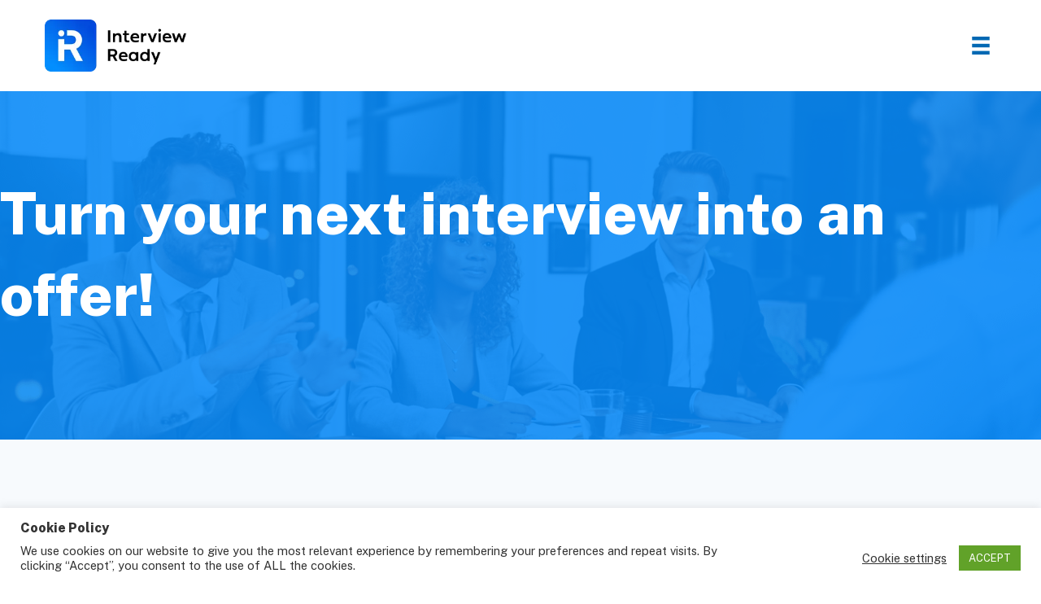

--- FILE ---
content_type: text/html; charset=UTF-8
request_url: https://interviewready.com/
body_size: 18251
content:
<!DOCTYPE html>
<html lang="en-US">
<head>
<meta charset="UTF-8" />
<meta name='viewport' content='width=device-width, initial-scale=1.0' />
<meta http-equiv='X-UA-Compatible' content='IE=edge' />
<link rel="profile" href="https://gmpg.org/xfn/11" />
<title>Interview Ready</title>
<meta name='robots' content='noindex, nofollow' />
<link rel='dns-prefetch' href='//cdnjs.cloudflare.com' />
<link rel='dns-prefetch' href='//fonts.googleapis.com' />
<link href='https://fonts.gstatic.com' crossorigin rel='preconnect' />
<link rel="alternate" type="application/rss+xml" title="Interview Ready &raquo; Feed" href="https://interviewready.com/feed/" />
<link rel="alternate" type="application/rss+xml" title="Interview Ready &raquo; Comments Feed" href="https://interviewready.com/comments/feed/" />
<link rel="alternate" title="oEmbed (JSON)" type="application/json+oembed" href="https://interviewready.com/wp-json/oembed/1.0/embed?url=https%3A%2F%2Finterviewready.com%2F" />
<link rel="alternate" title="oEmbed (XML)" type="text/xml+oembed" href="https://interviewready.com/wp-json/oembed/1.0/embed?url=https%3A%2F%2Finterviewready.com%2F&#038;format=xml" />
<link rel="preload" href="https://interviewready.com/wp-content/plugins/bb-plugin/fonts/fontawesome/5.15.4/webfonts/fa-solid-900.woff2" as="font" type="font/woff2" crossorigin="anonymous">
<link rel="preload" href="https://interviewready.com/wp-content/plugins/bb-plugin/fonts/fontawesome/5.15.4/webfonts/fa-regular-400.woff2" as="font" type="font/woff2" crossorigin="anonymous">
<style id='wp-img-auto-sizes-contain-inline-css'>
img:is([sizes=auto i],[sizes^="auto," i]){contain-intrinsic-size:3000px 1500px}
/*# sourceURL=wp-img-auto-sizes-contain-inline-css */
</style>
<style id='wp-emoji-styles-inline-css'>

	img.wp-smiley, img.emoji {
		display: inline !important;
		border: none !important;
		box-shadow: none !important;
		height: 1em !important;
		width: 1em !important;
		margin: 0 0.07em !important;
		vertical-align: -0.1em !important;
		background: none !important;
		padding: 0 !important;
	}
/*# sourceURL=wp-emoji-styles-inline-css */
</style>
<style id='wp-block-library-inline-css'>
:root{--wp-block-synced-color:#7a00df;--wp-block-synced-color--rgb:122,0,223;--wp-bound-block-color:var(--wp-block-synced-color);--wp-editor-canvas-background:#ddd;--wp-admin-theme-color:#007cba;--wp-admin-theme-color--rgb:0,124,186;--wp-admin-theme-color-darker-10:#006ba1;--wp-admin-theme-color-darker-10--rgb:0,107,160.5;--wp-admin-theme-color-darker-20:#005a87;--wp-admin-theme-color-darker-20--rgb:0,90,135;--wp-admin-border-width-focus:2px}@media (min-resolution:192dpi){:root{--wp-admin-border-width-focus:1.5px}}.wp-element-button{cursor:pointer}:root .has-very-light-gray-background-color{background-color:#eee}:root .has-very-dark-gray-background-color{background-color:#313131}:root .has-very-light-gray-color{color:#eee}:root .has-very-dark-gray-color{color:#313131}:root .has-vivid-green-cyan-to-vivid-cyan-blue-gradient-background{background:linear-gradient(135deg,#00d084,#0693e3)}:root .has-purple-crush-gradient-background{background:linear-gradient(135deg,#34e2e4,#4721fb 50%,#ab1dfe)}:root .has-hazy-dawn-gradient-background{background:linear-gradient(135deg,#faaca8,#dad0ec)}:root .has-subdued-olive-gradient-background{background:linear-gradient(135deg,#fafae1,#67a671)}:root .has-atomic-cream-gradient-background{background:linear-gradient(135deg,#fdd79a,#004a59)}:root .has-nightshade-gradient-background{background:linear-gradient(135deg,#330968,#31cdcf)}:root .has-midnight-gradient-background{background:linear-gradient(135deg,#020381,#2874fc)}:root{--wp--preset--font-size--normal:16px;--wp--preset--font-size--huge:42px}.has-regular-font-size{font-size:1em}.has-larger-font-size{font-size:2.625em}.has-normal-font-size{font-size:var(--wp--preset--font-size--normal)}.has-huge-font-size{font-size:var(--wp--preset--font-size--huge)}.has-text-align-center{text-align:center}.has-text-align-left{text-align:left}.has-text-align-right{text-align:right}.has-fit-text{white-space:nowrap!important}#end-resizable-editor-section{display:none}.aligncenter{clear:both}.items-justified-left{justify-content:flex-start}.items-justified-center{justify-content:center}.items-justified-right{justify-content:flex-end}.items-justified-space-between{justify-content:space-between}.screen-reader-text{border:0;clip-path:inset(50%);height:1px;margin:-1px;overflow:hidden;padding:0;position:absolute;width:1px;word-wrap:normal!important}.screen-reader-text:focus{background-color:#ddd;clip-path:none;color:#444;display:block;font-size:1em;height:auto;left:5px;line-height:normal;padding:15px 23px 14px;text-decoration:none;top:5px;width:auto;z-index:100000}html :where(.has-border-color){border-style:solid}html :where([style*=border-top-color]){border-top-style:solid}html :where([style*=border-right-color]){border-right-style:solid}html :where([style*=border-bottom-color]){border-bottom-style:solid}html :where([style*=border-left-color]){border-left-style:solid}html :where([style*=border-width]){border-style:solid}html :where([style*=border-top-width]){border-top-style:solid}html :where([style*=border-right-width]){border-right-style:solid}html :where([style*=border-bottom-width]){border-bottom-style:solid}html :where([style*=border-left-width]){border-left-style:solid}html :where(img[class*=wp-image-]){height:auto;max-width:100%}:where(figure){margin:0 0 1em}html :where(.is-position-sticky){--wp-admin--admin-bar--position-offset:var(--wp-admin--admin-bar--height,0px)}@media screen and (max-width:600px){html :where(.is-position-sticky){--wp-admin--admin-bar--position-offset:0px}}

/*# sourceURL=wp-block-library-inline-css */
</style><style id='global-styles-inline-css'>
:root{--wp--preset--aspect-ratio--square: 1;--wp--preset--aspect-ratio--4-3: 4/3;--wp--preset--aspect-ratio--3-4: 3/4;--wp--preset--aspect-ratio--3-2: 3/2;--wp--preset--aspect-ratio--2-3: 2/3;--wp--preset--aspect-ratio--16-9: 16/9;--wp--preset--aspect-ratio--9-16: 9/16;--wp--preset--color--black: #000000;--wp--preset--color--cyan-bluish-gray: #abb8c3;--wp--preset--color--white: #ffffff;--wp--preset--color--pale-pink: #f78da7;--wp--preset--color--vivid-red: #cf2e2e;--wp--preset--color--luminous-vivid-orange: #ff6900;--wp--preset--color--luminous-vivid-amber: #fcb900;--wp--preset--color--light-green-cyan: #7bdcb5;--wp--preset--color--vivid-green-cyan: #00d084;--wp--preset--color--pale-cyan-blue: #8ed1fc;--wp--preset--color--vivid-cyan-blue: #0693e3;--wp--preset--color--vivid-purple: #9b51e0;--wp--preset--color--fl-heading-text: #333333;--wp--preset--color--fl-body-bg: #ffffff;--wp--preset--color--fl-body-text: #706f6f;--wp--preset--color--fl-accent: #428bca;--wp--preset--color--fl-accent-hover: #428bca;--wp--preset--color--fl-topbar-bg: #ffffff;--wp--preset--color--fl-topbar-text: #757575;--wp--preset--color--fl-topbar-link: #428bca;--wp--preset--color--fl-topbar-hover: #428bca;--wp--preset--color--fl-header-bg: #ffffff;--wp--preset--color--fl-header-text: #757575;--wp--preset--color--fl-header-link: #757575;--wp--preset--color--fl-header-hover: #428bca;--wp--preset--color--fl-nav-bg: #ffffff;--wp--preset--color--fl-nav-link: #808080;--wp--preset--color--fl-nav-hover: #428bca;--wp--preset--color--fl-content-bg: #ffffff;--wp--preset--color--fl-footer-widgets-bg: #ffffff;--wp--preset--color--fl-footer-widgets-text: #757575;--wp--preset--color--fl-footer-widgets-link: #428bca;--wp--preset--color--fl-footer-widgets-hover: #428bca;--wp--preset--color--fl-footer-bg: #ffffff;--wp--preset--color--fl-footer-text: #757575;--wp--preset--color--fl-footer-link: #428bca;--wp--preset--color--fl-footer-hover: #428bca;--wp--preset--gradient--vivid-cyan-blue-to-vivid-purple: linear-gradient(135deg,rgb(6,147,227) 0%,rgb(155,81,224) 100%);--wp--preset--gradient--light-green-cyan-to-vivid-green-cyan: linear-gradient(135deg,rgb(122,220,180) 0%,rgb(0,208,130) 100%);--wp--preset--gradient--luminous-vivid-amber-to-luminous-vivid-orange: linear-gradient(135deg,rgb(252,185,0) 0%,rgb(255,105,0) 100%);--wp--preset--gradient--luminous-vivid-orange-to-vivid-red: linear-gradient(135deg,rgb(255,105,0) 0%,rgb(207,46,46) 100%);--wp--preset--gradient--very-light-gray-to-cyan-bluish-gray: linear-gradient(135deg,rgb(238,238,238) 0%,rgb(169,184,195) 100%);--wp--preset--gradient--cool-to-warm-spectrum: linear-gradient(135deg,rgb(74,234,220) 0%,rgb(151,120,209) 20%,rgb(207,42,186) 40%,rgb(238,44,130) 60%,rgb(251,105,98) 80%,rgb(254,248,76) 100%);--wp--preset--gradient--blush-light-purple: linear-gradient(135deg,rgb(255,206,236) 0%,rgb(152,150,240) 100%);--wp--preset--gradient--blush-bordeaux: linear-gradient(135deg,rgb(254,205,165) 0%,rgb(254,45,45) 50%,rgb(107,0,62) 100%);--wp--preset--gradient--luminous-dusk: linear-gradient(135deg,rgb(255,203,112) 0%,rgb(199,81,192) 50%,rgb(65,88,208) 100%);--wp--preset--gradient--pale-ocean: linear-gradient(135deg,rgb(255,245,203) 0%,rgb(182,227,212) 50%,rgb(51,167,181) 100%);--wp--preset--gradient--electric-grass: linear-gradient(135deg,rgb(202,248,128) 0%,rgb(113,206,126) 100%);--wp--preset--gradient--midnight: linear-gradient(135deg,rgb(2,3,129) 0%,rgb(40,116,252) 100%);--wp--preset--font-size--small: 13px;--wp--preset--font-size--medium: 20px;--wp--preset--font-size--large: 36px;--wp--preset--font-size--x-large: 42px;--wp--preset--spacing--20: 0.44rem;--wp--preset--spacing--30: 0.67rem;--wp--preset--spacing--40: 1rem;--wp--preset--spacing--50: 1.5rem;--wp--preset--spacing--60: 2.25rem;--wp--preset--spacing--70: 3.38rem;--wp--preset--spacing--80: 5.06rem;--wp--preset--shadow--natural: 6px 6px 9px rgba(0, 0, 0, 0.2);--wp--preset--shadow--deep: 12px 12px 50px rgba(0, 0, 0, 0.4);--wp--preset--shadow--sharp: 6px 6px 0px rgba(0, 0, 0, 0.2);--wp--preset--shadow--outlined: 6px 6px 0px -3px rgb(255, 255, 255), 6px 6px rgb(0, 0, 0);--wp--preset--shadow--crisp: 6px 6px 0px rgb(0, 0, 0);}:where(.is-layout-flex){gap: 0.5em;}:where(.is-layout-grid){gap: 0.5em;}body .is-layout-flex{display: flex;}.is-layout-flex{flex-wrap: wrap;align-items: center;}.is-layout-flex > :is(*, div){margin: 0;}body .is-layout-grid{display: grid;}.is-layout-grid > :is(*, div){margin: 0;}:where(.wp-block-columns.is-layout-flex){gap: 2em;}:where(.wp-block-columns.is-layout-grid){gap: 2em;}:where(.wp-block-post-template.is-layout-flex){gap: 1.25em;}:where(.wp-block-post-template.is-layout-grid){gap: 1.25em;}.has-black-color{color: var(--wp--preset--color--black) !important;}.has-cyan-bluish-gray-color{color: var(--wp--preset--color--cyan-bluish-gray) !important;}.has-white-color{color: var(--wp--preset--color--white) !important;}.has-pale-pink-color{color: var(--wp--preset--color--pale-pink) !important;}.has-vivid-red-color{color: var(--wp--preset--color--vivid-red) !important;}.has-luminous-vivid-orange-color{color: var(--wp--preset--color--luminous-vivid-orange) !important;}.has-luminous-vivid-amber-color{color: var(--wp--preset--color--luminous-vivid-amber) !important;}.has-light-green-cyan-color{color: var(--wp--preset--color--light-green-cyan) !important;}.has-vivid-green-cyan-color{color: var(--wp--preset--color--vivid-green-cyan) !important;}.has-pale-cyan-blue-color{color: var(--wp--preset--color--pale-cyan-blue) !important;}.has-vivid-cyan-blue-color{color: var(--wp--preset--color--vivid-cyan-blue) !important;}.has-vivid-purple-color{color: var(--wp--preset--color--vivid-purple) !important;}.has-black-background-color{background-color: var(--wp--preset--color--black) !important;}.has-cyan-bluish-gray-background-color{background-color: var(--wp--preset--color--cyan-bluish-gray) !important;}.has-white-background-color{background-color: var(--wp--preset--color--white) !important;}.has-pale-pink-background-color{background-color: var(--wp--preset--color--pale-pink) !important;}.has-vivid-red-background-color{background-color: var(--wp--preset--color--vivid-red) !important;}.has-luminous-vivid-orange-background-color{background-color: var(--wp--preset--color--luminous-vivid-orange) !important;}.has-luminous-vivid-amber-background-color{background-color: var(--wp--preset--color--luminous-vivid-amber) !important;}.has-light-green-cyan-background-color{background-color: var(--wp--preset--color--light-green-cyan) !important;}.has-vivid-green-cyan-background-color{background-color: var(--wp--preset--color--vivid-green-cyan) !important;}.has-pale-cyan-blue-background-color{background-color: var(--wp--preset--color--pale-cyan-blue) !important;}.has-vivid-cyan-blue-background-color{background-color: var(--wp--preset--color--vivid-cyan-blue) !important;}.has-vivid-purple-background-color{background-color: var(--wp--preset--color--vivid-purple) !important;}.has-black-border-color{border-color: var(--wp--preset--color--black) !important;}.has-cyan-bluish-gray-border-color{border-color: var(--wp--preset--color--cyan-bluish-gray) !important;}.has-white-border-color{border-color: var(--wp--preset--color--white) !important;}.has-pale-pink-border-color{border-color: var(--wp--preset--color--pale-pink) !important;}.has-vivid-red-border-color{border-color: var(--wp--preset--color--vivid-red) !important;}.has-luminous-vivid-orange-border-color{border-color: var(--wp--preset--color--luminous-vivid-orange) !important;}.has-luminous-vivid-amber-border-color{border-color: var(--wp--preset--color--luminous-vivid-amber) !important;}.has-light-green-cyan-border-color{border-color: var(--wp--preset--color--light-green-cyan) !important;}.has-vivid-green-cyan-border-color{border-color: var(--wp--preset--color--vivid-green-cyan) !important;}.has-pale-cyan-blue-border-color{border-color: var(--wp--preset--color--pale-cyan-blue) !important;}.has-vivid-cyan-blue-border-color{border-color: var(--wp--preset--color--vivid-cyan-blue) !important;}.has-vivid-purple-border-color{border-color: var(--wp--preset--color--vivid-purple) !important;}.has-vivid-cyan-blue-to-vivid-purple-gradient-background{background: var(--wp--preset--gradient--vivid-cyan-blue-to-vivid-purple) !important;}.has-light-green-cyan-to-vivid-green-cyan-gradient-background{background: var(--wp--preset--gradient--light-green-cyan-to-vivid-green-cyan) !important;}.has-luminous-vivid-amber-to-luminous-vivid-orange-gradient-background{background: var(--wp--preset--gradient--luminous-vivid-amber-to-luminous-vivid-orange) !important;}.has-luminous-vivid-orange-to-vivid-red-gradient-background{background: var(--wp--preset--gradient--luminous-vivid-orange-to-vivid-red) !important;}.has-very-light-gray-to-cyan-bluish-gray-gradient-background{background: var(--wp--preset--gradient--very-light-gray-to-cyan-bluish-gray) !important;}.has-cool-to-warm-spectrum-gradient-background{background: var(--wp--preset--gradient--cool-to-warm-spectrum) !important;}.has-blush-light-purple-gradient-background{background: var(--wp--preset--gradient--blush-light-purple) !important;}.has-blush-bordeaux-gradient-background{background: var(--wp--preset--gradient--blush-bordeaux) !important;}.has-luminous-dusk-gradient-background{background: var(--wp--preset--gradient--luminous-dusk) !important;}.has-pale-ocean-gradient-background{background: var(--wp--preset--gradient--pale-ocean) !important;}.has-electric-grass-gradient-background{background: var(--wp--preset--gradient--electric-grass) !important;}.has-midnight-gradient-background{background: var(--wp--preset--gradient--midnight) !important;}.has-small-font-size{font-size: var(--wp--preset--font-size--small) !important;}.has-medium-font-size{font-size: var(--wp--preset--font-size--medium) !important;}.has-large-font-size{font-size: var(--wp--preset--font-size--large) !important;}.has-x-large-font-size{font-size: var(--wp--preset--font-size--x-large) !important;}
/*# sourceURL=global-styles-inline-css */
</style>

<style id='classic-theme-styles-inline-css'>
/*! This file is auto-generated */
.wp-block-button__link{color:#fff;background-color:#32373c;border-radius:9999px;box-shadow:none;text-decoration:none;padding:calc(.667em + 2px) calc(1.333em + 2px);font-size:1.125em}.wp-block-file__button{background:#32373c;color:#fff;text-decoration:none}
/*# sourceURL=/wp-includes/css/classic-themes.min.css */
</style>
<link rel='stylesheet' id='pp-owl-carousel-css' href='https://interviewready.com/wp-content/plugins/bbpowerpack/assets/css/owl.carousel.css?ver=2.31.2' media='all' />
<link rel='stylesheet' id='pp-owl-carousel-theme-css' href='https://interviewready.com/wp-content/plugins/bbpowerpack/assets/css/owl.theme.css?ver=2.31.2' media='all' />
<link rel='stylesheet' id='font-awesome-5-css' href='https://interviewready.com/wp-content/plugins/bb-plugin/fonts/fontawesome/5.15.4/css/all.min.css?ver=2.9.4.2' media='all' />
<link rel='stylesheet' id='fl-builder-layout-6-css' href='https://interviewready.com/wp-content/uploads/bb-plugin/cache/6-layout.css?ver=823cceb714a7a92d4b15dd922755a6b0' media='all' />
<link rel='stylesheet' id='cookie-law-info-css' href='https://interviewready.com/wp-content/plugins/cookie-law-info/legacy/public/css/cookie-law-info-public.css?ver=3.3.9.1' media='all' />
<link rel='stylesheet' id='cookie-law-info-gdpr-css' href='https://interviewready.com/wp-content/plugins/cookie-law-info/legacy/public/css/cookie-law-info-gdpr.css?ver=3.3.9.1' media='all' />
<link rel='stylesheet' id='fl-builder-layout-bundle-1e68000df69d5310178d659d26a4693c-css' href='https://interviewready.com/wp-content/uploads/bb-plugin/cache/1e68000df69d5310178d659d26a4693c-layout-bundle.css?ver=2.9.4.2-1.5.2.1' media='all' />
<link rel='stylesheet' id='wppb_pbpl_css-css' href='https://interviewready.com/wp-content/plugins/profile-builder/assets/css/placeholder-labels.css?ver=6.9' media='all' />
<link rel='stylesheet' id='Intl-Input-css-css' href='https://cdnjs.cloudflare.com/ajax/libs/intl-tel-input/17.0.3/css/intlTelInput.min.css?ver=6.9' media='all' />
<link rel='stylesheet' id='jquery-magnificpopup-css' href='https://interviewready.com/wp-content/plugins/bb-plugin/css/jquery.magnificpopup.min.css?ver=2.9.4.2' media='all' />
<link rel='stylesheet' id='base-4-css' href='https://interviewready.com/wp-content/themes/bb-theme/css/base-4.min.css?ver=1.7.19.1' media='all' />
<link rel='stylesheet' id='fl-automator-skin-css' href='https://interviewready.com/wp-content/uploads/bb-theme/skin-693570730d386.css?ver=1.7.19.1' media='all' />
<link rel='stylesheet' id='fl-child-theme-css' href='https://interviewready.com/wp-content/themes/bb-theme-child/style.css?ver=6.9' media='all' />
<link rel='stylesheet' id='pp-animate-css' href='https://interviewready.com/wp-content/plugins/bbpowerpack/assets/css/animate.min.css?ver=3.5.1' media='all' />
<link rel='stylesheet' id='fl-builder-google-fonts-66cb45f9637181751bfdd311a80fe671-css' href='//fonts.googleapis.com/css?family=Public+Sans%3A300%2C700%2C400%2C800&#038;ver=6.9' media='all' />
<link rel='stylesheet' id='wppb_stylesheet-css' href='https://interviewready.com/wp-content/plugins/profile-builder/assets/css/style-front-end.css?ver=3.15.2' media='all' />
<script src="https://interviewready.com/wp-includes/js/jquery/jquery.min.js?ver=3.7.1" id="jquery-core-js"></script>
<script src="https://interviewready.com/wp-includes/js/jquery/jquery-migrate.min.js?ver=3.4.1" id="jquery-migrate-js"></script>
<script id="cookie-law-info-js-extra">
var Cli_Data = {"nn_cookie_ids":[],"cookielist":[],"non_necessary_cookies":[],"ccpaEnabled":"","ccpaRegionBased":"","ccpaBarEnabled":"","strictlyEnabled":["necessary","obligatoire"],"ccpaType":"gdpr","js_blocking":"1","custom_integration":"","triggerDomRefresh":"","secure_cookies":""};
var cli_cookiebar_settings = {"animate_speed_hide":"500","animate_speed_show":"500","background":"#FFF","border":"#b1a6a6c2","border_on":"","button_1_button_colour":"#61a229","button_1_button_hover":"#4e8221","button_1_link_colour":"#fff","button_1_as_button":"1","button_1_new_win":"","button_2_button_colour":"#333","button_2_button_hover":"#292929","button_2_link_colour":"#444","button_2_as_button":"","button_2_hidebar":"","button_3_button_colour":"#3566bb","button_3_button_hover":"#2a5296","button_3_link_colour":"#fff","button_3_as_button":"1","button_3_new_win":"","button_4_button_colour":"#000","button_4_button_hover":"#000000","button_4_link_colour":"#333333","button_4_as_button":"","button_7_button_colour":"#61a229","button_7_button_hover":"#4e8221","button_7_link_colour":"#fff","button_7_as_button":"1","button_7_new_win":"","font_family":"inherit","header_fix":"","notify_animate_hide":"1","notify_animate_show":"","notify_div_id":"#cookie-law-info-bar","notify_position_horizontal":"right","notify_position_vertical":"bottom","scroll_close":"1","scroll_close_reload":"","accept_close_reload":"","reject_close_reload":"","showagain_tab":"","showagain_background":"#fff","showagain_border":"#000","showagain_div_id":"#cookie-law-info-again","showagain_x_position":"100px","text":"#333333","show_once_yn":"1","show_once":"10000","logging_on":"","as_popup":"","popup_overlay":"1","bar_heading_text":"Cookie Policy","cookie_bar_as":"banner","popup_showagain_position":"bottom-right","widget_position":"left"};
var log_object = {"ajax_url":"https://interviewready.com/wp-admin/admin-ajax.php"};
//# sourceURL=cookie-law-info-js-extra
</script>
<script src="https://interviewready.com/wp-content/plugins/cookie-law-info/legacy/public/js/cookie-law-info-public.js?ver=3.3.9.1" id="cookie-law-info-js"></script>
<script src="https://interviewready.com/wp-content/plugins/profile-builder/assets/js/placeholder-labels.js?ver=6.9" id="wppb_pbpl_init-js"></script>
<script src="https://cdnjs.cloudflare.com/ajax/libs/intl-tel-input/17.0.3/js/intlTelInput.min.js?ver=6.9" id="Intl-Input-js"></script>
<script src="https://cdnjs.cloudflare.com/ajax/libs/intl-tel-input/17.0.3/js/utils.min.js?ver=6.9" id="Intl-utils-js"></script>
<link rel="https://api.w.org/" href="https://interviewready.com/wp-json/" /><link rel="alternate" title="JSON" type="application/json" href="https://interviewready.com/wp-json/wp/v2/pages/6" /><link rel="EditURI" type="application/rsd+xml" title="RSD" href="https://interviewready.com/xmlrpc.php?rsd" />
<meta name="generator" content="WordPress 6.9" />
<link rel="canonical" href="https://interviewready.com/" />
<link rel='shortlink' href='https://interviewready.com/' />
		<script>
			var bb_powerpack = {
				ajaxurl: 'https://interviewready.com/wp-admin/admin-ajax.php',
				search_term: '',
				callback: function() {}
			};
		</script>
		<!-- HFCM by 99 Robots - Snippet # 1: Google Analytics -->
<!-- Global site tag (gtag.js) - Google Analytics -->
<script async src="https://www.googletagmanager.com/gtag/js?id=G-BCQJEF7JC9"></script>
<script>
  window.dataLayer = window.dataLayer || [];
  function gtag(){dataLayer.push(arguments);}
  gtag('js', new Date());

  gtag('config', 'G-BCQJEF7JC9');
</script>
<!-- /end HFCM by 99 Robots -->
<!-- HFCM by 99 Robots - Snippet # 2: Set Plan Button -->
<script>
document.querySelectorAll('.setPlanBtn').forEach(button => {
    button.addEventListener('click', function() {
        const planType = this.getAttribute('data-plan');
        sessionStorage.setItem('selectedPlan', planType); // Or use localStorage if you want it to persist longer
        console.log("Plan selected:", planType);
        // Optionally redirect or update UI
    });
});
</script>
<!-- /end HFCM by 99 Robots -->
<!-- Analytics by WP Statistics - https://wp-statistics.com -->
<style>.recentcomments a{display:inline !important;padding:0 !important;margin:0 !important;}</style><link rel="icon" href="https://interviewready.com/wp-content/uploads/2021/01/cropped-interview-ready-favicon-32x32.png" sizes="32x32" />
<link rel="icon" href="https://interviewready.com/wp-content/uploads/2021/01/cropped-interview-ready-favicon-192x192.png" sizes="192x192" />
<link rel="apple-touch-icon" href="https://interviewready.com/wp-content/uploads/2021/01/cropped-interview-ready-favicon-180x180.png" />
<meta name="msapplication-TileImage" content="https://interviewready.com/wp-content/uploads/2021/01/cropped-interview-ready-favicon-270x270.png" />
		<style id="wp-custom-css">
			.login_form {
	background: #f4f4f4;
	border: 0;
	padding: 30px 20px;
}
.custom_form input {
	width: 100% !important;
	border: 1px solid #dedede !important;
	min-height: 45px !important;
	padding: 8px 20px !important;
}
.custom_form .password-input-group {
	width: 100% !important;
}
.custom_form input::-webkit-input-placeholder {
  color: #606060 !important;
}
.custom_form input:-ms-input-placeholder { 
    color: #606060 !important;
}
.custom_form input::placeholder {
    color: #606060 !important;
}
.submit_btn {
	width: 200px;
	height: 45px;
	border-radius: 0;
	text-transform: uppercase;
	background-color: #0372f1;
	margin-left: 0 !important;
}
.d-none {
	display: none !important;
}
.assesment_wrap {
	padding: 45px 0 45px;
}
.assesment_wrap .fl-heading {
	margin-bottom: 25px;
}
.assesment_step_one .fl-heading {
	margin-bottom: 40px;
	text-align: center;
}
.assesment.title {
	overflow: hidden;
	background: #f4f4f4;
	padding: 25px;
	position: relative;
	margin: 25px 0 50px;
}
.form_row label {
	font-size: 20px;
	font-weight: 600;
}
.form_row input {
	width: 100% !important;
	border: 1px solid #dedede !important;
	min-height: 45px !important;
	padding: 8px 20px !important;
}
.form_row input::-webkit-input-placeholder {
  color: #606060 !important;
}
.form_row input:-ms-input-placeholder { 
    color: #606060 !important;
}
.form_row input::placeholder {
    color: #606060 !important;
}
.assesment_wrap .submit_btn {
	    font-family: "Public Sans", sans-serif;
	font-weight: 400;
	font-size: 16px;
	background: #0372f1;
	border: 1px solid #0066e5;
	border-style: none;
	border-width: 0;
	background-clip: border-box;
	width: auto;
	display: inline-block;
	text-align: center;
	padding: 12px 24px;
	text-transform: capitalize;
	margin-top: 25px;
	margin-right: 5px;
}
.assesment_step_two .fl-heading {
	color: #0372f1;
}
.assesment_step_two h2.fl-heading > .assesment_step_two h3.fl-heading {
	color: #0372f1;
	font-weight: 500;
	font-size: 20px;
}
.question_wraper {
	overflow: hidden;
	background: #f4f4f4;
	padding: 25px;
	position: relative;
	margin: 25px 0 50px;
}
.question_wraper .fl-heading {
	color: #333;
}
.answer_row {
	list-style-type: none;
	margin: 0;
	padding: 0;
}
.answer_row li {
	border: 2px solid #ffffff;
	line-height: 24px;
	margin: 10px 5px;
	padding: 5px 15px;
	cursor: pointer;
}
.answer_row li:hover {
	color: #ffffff !important;
	background-color: rgba(3, 114, 241, 0.56) !important;
	border: 2px solid #6dabf2 !important;
}
.answer_row li.selected {
	color: #ffffff !important;
	background-color: rgba(3, 114, 241, 0.56) !important;
	border: 2px solid #6dabf2 !important;
}
.assesment_step_three > .fl-heading {
	text-align: center;
	text-transform: uppercase;
	margin-bottom: 40px;
}
.assessment_topic {
	text-align: center;
	font-size: 22px;
	font-weight: 700;
	padding-bottom: 30px;
	margin-bottom: 40px;
	border-bottom: 1px dashed #d8d8d8;
}
.assessment_topic span {
	display: block;
	margin-bottom: 5px;
}
.assessment_result {
	background-color: #F4F4F4;
	padding: 20px;
	margin: 20px 0;
}
.assessment_result:first-child {
	margin-top: 50px;
}
.assessment_result_title {
	margin-bottom: 25px;
}
.assessment_result_title .fl-heading {
	margin-bottom: 5px;
	font-weight: 600;
}
.assessment_result_content {
	background-color: #FFFFFF;
	padding: 20px 25px;
}
.assesment_wrap .btn-danger {
	background-color: #ff5555 !important;
}
.assesment_content {
	margin: 10px 0;
}
.title_wrap h1 {
	font-weight: 800;
	font-family: "Public Sans",sans-serif;
}
.modal-body {
    padding: 20px 40px 0 !important;
}
.control-label {
	font-family: "Public Sans",sans-serif;
	text-transform: uppercase;
	font-size: 13px;
}
.form-control {
	width: 100% !important;
	border: 1px solid #dedede !important;
	height: 45px !important;
	padding: 8px 20px !important;
	border-radius: 0 !important;
	font-family: "Public Sans",sans-serif;
}
.form-group .btn {
	font-family: "Public Sans",sans-serif;
	margin-top: 10px;
	height: 45px;
	border-radius: 0;
	text-transform: uppercase;
	background-color: #0372f1;
	margin-left: 0 !important;
	color: #fff;
	font-size: 16px;
}
.form-group .btn:hover {
	color: #fff;
}
		</style>
		</head>
<body class="home wp-singular page-template-default page page-id-6 wp-theme-bb-theme wp-child-theme-bb-theme-child fl-builder fl-builder-2-9-4-2 fl-themer-1-5-2-1 fl-theme-1-7-19-1 fl-no-js fl-theme-builder-footer fl-theme-builder-footer-footer fl-theme-builder-header fl-theme-builder-header-header fl-theme-builder-singular fl-theme-builder-singular-single-post fl-framework-base-4 fl-preset-default fl-full-width fl-search-active" itemscope="itemscope" itemtype="https://schema.org/WebPage">
<a aria-label="Skip to content" class="fl-screen-reader-text" href="#fl-main-content">Skip to content</a><div class="fl-page">
	<header class="fl-builder-content fl-builder-content-3360 fl-builder-global-templates-locked" data-post-id="3360" data-type="header" data-sticky="1" data-sticky-on="all" data-sticky-breakpoint="medium" data-shrink="1" data-overlay="0" data-overlay-bg="default" data-shrink-image-height="50px" role="banner" itemscope="itemscope" itemtype="http://schema.org/WPHeader"><div class="fl-row fl-row-full-width fl-row-bg-color fl-node-601d513ed4638 fl-row-default-height fl-row-align-center" data-node="601d513ed4638">
	<div class="fl-row-content-wrap">
		<div class="uabb-row-separator uabb-top-row-separator" >
</div>
						<div class="fl-row-content fl-row-full-width fl-node-content">
		
<div class="fl-col-group fl-node-601d513ed463c fl-col-group-equal-height fl-col-group-align-center fl-col-group-custom-width" data-node="601d513ed463c">
			<div class="fl-col fl-node-601d513ed463d fl-col-bg-color fl-col-small fl-col-small-custom-width" data-node="601d513ed463d">
	<div class="fl-col-content fl-node-content"><div class="fl-module fl-module-photo fl-node-601d54d406b09" data-node="601d54d406b09">
	<div class="fl-module-content fl-node-content">
		<div class="fl-photo fl-photo-align-left" itemscope itemtype="https://schema.org/ImageObject">
	<div class="fl-photo-content fl-photo-img-png">
				<a href="https://interviewready.com/" target="_self" itemprop="url">
				<picture loading="lazy" decoding="async" class="fl-photo-img wp-image-2919 size-full" itemprop="image" title="Interview Ready" data-no-lazy="1">
<source type="image/webp" srcset="https://interviewready.com/wp-content/uploads/2020/02/interview-ready-logo-274w-100h.png.webp"/>
<img loading="lazy" decoding="async" src="https://interviewready.com/wp-content/uploads/2020/02/interview-ready-logo-274w-100h.png" alt="Interview Ready" itemprop="image" height="100" width="274" data-no-lazy="1"/>
</picture>

				</a>
					</div>
	</div>
	</div>
</div>
</div>
</div>
			<div class="fl-col fl-node-601d5451249b7 fl-col-bg-color fl-col-small fl-visible-desktop fl-visible-large" data-node="601d5451249b7">
	<div class="fl-col-content fl-node-content"></div>
</div>
			<div class="fl-col fl-node-601d513ed463e fl-col-bg-color fl-col-small fl-col-small-custom-width" data-node="601d513ed463e">
	<div class="fl-col-content fl-node-content"><div class="fl-module fl-module-uabb-advanced-menu fl-node-lbruvg5wt9pz" data-node="lbruvg5wt9pz">
	<div class="fl-module-content fl-node-content">
				<div class="uabb-creative-menu-mobile-toggle-container"><div class="uabb-creative-menu-mobile-toggle hamburger" tabindex="0"><div class="uabb-svg-container"><svg title="uabb-menu-toggle" version="1.1" class="hamburger-menu" xmlns="https://www.w3.org/2000/svg" xmlns:xlink="https://www.w3.org/1999/xlink" viewBox="0 0 50 50">
<rect class="uabb-hamburger-menu-top" width="50" height="10"/>
<rect class="uabb-hamburger-menu-middle" y="20" width="50" height="10"/>
<rect class="uabb-hamburger-menu-bottom" y="40" width="50" height="10"/>
</svg>
</div></div></div>			<div class="uabb-creative-menu
			 uabb-creative-menu-accordion-collapse			off-canvas">
				<div class="uabb-clear"></div>
				<div class="uabb-off-canvas-menu uabb-menu-right"> <div class="uabb-menu-close-btn">×</div>						<ul id="menu-primary" class="menu uabb-creative-menu-vertical uabb-toggle-none"><li id="menu-item-4021" class="menu-item menu-item-type-post_type menu-item-object-page menu-item-home current-menu-item page_item page-item-6 current_page_item uabb-creative-menu uabb-cm-style"><a href="https://interviewready.com/"><span class="menu-item-text">Home</span></a></li>
<li id="menu-item-51" class="menu-item menu-item-type-post_type menu-item-object-page uabb-creative-menu uabb-cm-style"><a href="https://interviewready.com/about/"><span class="menu-item-text">About</span></a></li>
<li id="menu-item-2957" class="menu-item menu-item-type-post_type menu-item-object-page uabb-creative-menu uabb-cm-style"><a href="https://interviewready.com/pricing/"><span class="menu-item-text">Pricing</span></a></li>
<li id="menu-item-2956" class="menu-item menu-item-type-post_type menu-item-object-page uabb-creative-menu uabb-cm-style"><a href="https://interviewready.com/faq/"><span class="menu-item-text">FAQ</span></a></li>
<li id="menu-item-2955" class="menu-item menu-item-type-post_type menu-item-object-page uabb-creative-menu uabb-cm-style"><a href="https://interviewready.com/blog/"><span class="menu-item-text">Blog</span></a></li>
<li id="menu-item-4497" class="menu-item menu-item-type-post_type menu-item-object-page uabb-creative-menu uabb-cm-style"><a href="https://interviewready.com/site-login/"><span class="menu-item-text">Login</span></a></li>
</ul>				</div>
			</div>
				</div>
</div>
</div>
</div>
	</div>
		</div>
	</div>
</div>
</header><div class="uabb-js-breakpoint" style="display: none;"></div>	<div id="fl-main-content" class="fl-page-content" itemprop="mainContentOfPage" role="main">

		
<div class="fl-content-full container">
	<div class="row">
		<div class="fl-content col-md-12">
			<article class="fl-post post-6 page type-page status-publish hentry" id="fl-post-6" itemscope="itemscope" itemtype="https://schema.org/CreativeWork">

			<div class="fl-post-content clearfix" itemprop="text">
		<div class="fl-builder-content fl-builder-content-6 fl-builder-content-primary fl-builder-global-templates-locked" data-post-id="6"><div class="fl-row fl-row-full-width fl-row-bg-photo fl-node-60010fec90472 fl-row-custom-height fl-row-align-center fl-row-bg-overlay" data-node="60010fec90472">
	<div class="fl-row-content-wrap">
		<div class="uabb-row-separator uabb-top-row-separator" >
</div>
						<div class="fl-row-content fl-row-full-width fl-node-content">
		
<div class="fl-col-group fl-node-60010fec8ce76" data-node="60010fec8ce76">
			<div class="fl-col fl-node-60010fec8ce78 fl-col-bg-color" data-node="60010fec8ce78">
	<div class="fl-col-content fl-node-content"><div class="fl-module fl-module-rich-text fl-node-60010fec8ce79" data-node="60010fec8ce79">
	<div class="fl-module-content fl-node-content">
		<div class="fl-rich-text">
	<h1><span style="color: #ffffff;">Turn your next interview into an offer!</span></h1>
</div>
	</div>
</div>
</div>
</div>
	</div>
		</div>
	</div>
</div>
<div class="fl-row fl-row-full-width fl-row-bg-color fl-node-6002515ec3a80 fl-row-default-height fl-row-align-center" data-node="6002515ec3a80">
	<div class="fl-row-content-wrap">
		<div class="uabb-row-separator uabb-top-row-separator" >
</div>
						<div class="fl-row-content fl-row-fixed-width fl-node-content">
		
<div class="fl-col-group fl-node-600252d735048" data-node="600252d735048">
			<div class="fl-col fl-node-600252d73516a fl-col-bg-color" data-node="600252d73516a">
	<div class="fl-col-content fl-node-content"><div class="fl-module fl-module-heading fl-node-600252d734fa8" data-node="600252d734fa8">
	<div class="fl-module-content fl-node-content">
		<h3 class="fl-heading">
		<span class="fl-heading-text">Supercharge your job search!</span>
	</h3>
	</div>
</div>
<div class="fl-module fl-module-heading fl-node-xupq23dahsk0" data-node="xupq23dahsk0">
	<div class="fl-module-content fl-node-content">
		<h3 class="fl-heading">
		<span class="fl-heading-text"></span>
	</h3>
	</div>
</div>
</div>
</div>
	</div>

<div class="fl-col-group fl-node-6002515ec722c fl-col-group-equal-height fl-col-group-align-center" data-node="6002515ec722c">
			<div class="fl-col fl-node-6002515ec736c fl-col-bg-color fl-col-small" data-node="6002515ec736c">
	<div class="fl-col-content fl-node-content"><div class="fl-module fl-module-photo fl-node-60025165e0e53" data-node="60025165e0e53">
	<div class="fl-module-content fl-node-content">
		<div class="fl-photo fl-photo-align-center" itemscope itemtype="https://schema.org/ImageObject">
	<div class="fl-photo-content fl-photo-img-png">
				<picture loading="lazy" decoding="async" class="fl-photo-img wp-image-3005 size-full" itemprop="image" title="Interview Ready - Select The Program">
<source type="image/webp" srcset="https://interviewready.com/wp-content/uploads/2021/01/interview-ready-step-1-625w-417h.png.webp 625w, https://interviewready.com/wp-content/uploads/2021/01/interview-ready-step-1-625w-417h-300x200.png.webp 300w" sizes="auto, (max-width: 625px) 100vw, 625px"/>
<img loading="lazy" decoding="async" src="https://interviewready.com/wp-content/uploads/2021/01/interview-ready-step-1-625w-417h.png" alt="Interview Ready - Select The Program" itemprop="image" height="417" width="625" srcset="https://interviewready.com/wp-content/uploads/2021/01/interview-ready-step-1-625w-417h.png 625w, https://interviewready.com/wp-content/uploads/2021/01/interview-ready-step-1-625w-417h-300x200.png 300w" sizes="auto, (max-width: 625px) 100vw, 625px"/>
</picture>

					</div>
	</div>
	</div>
</div>
</div>
</div>
			<div class="fl-col fl-node-6002515ec7370 fl-col-bg-color" data-node="6002515ec7370">
	<div class="fl-col-content fl-node-content"><div class="fl-module fl-module-rich-text fl-node-nv9od3qj8ya5" data-node="nv9od3qj8ya5">
	<div class="fl-module-content fl-node-content">
		<div class="fl-rich-text">
	<h3><strong>Step 1</strong> - DISCOVER</h3>
<h3>Select one of the four options below and complete the FREE job search readiness assessment.</h3>
<p><strong>Find out what you know, don't know, and need to know</strong> to supercharge your job search and get offers instead of rejections.</p>
<p>Don't let mistakes prolong your job search.</p>
</div>
	</div>
</div>
</div>
</div>
	</div>

<div class="fl-col-group fl-node-600251979c358 fl-col-group-equal-height fl-col-group-align-center fl-col-group-responsive-reversed" data-node="600251979c358">
			<div class="fl-col fl-node-600251979c49e fl-col-bg-color" data-node="600251979c49e">
	<div class="fl-col-content fl-node-content"><div class="fl-module fl-module-rich-text fl-node-600252225c761" data-node="600252225c761">
	<div class="fl-module-content fl-node-content">
		<div class="fl-rich-text">
	<h3><strong>Step 2</strong> -LEARN</h3>
<h3>Complete your personalized job search guide.</h3>
<p>Your readiness assessment answers will generate a brief, easy-to-follow <strong>personalized study guide</strong> that will serve as your trusted advisor to help you <strong>understand how employers think</strong> and avoid the known pitfalls that derail even highly qualified job seekers.</p>
<p>Interview Ready helps you get ready fast!</p>
</div>
	</div>
</div>
</div>
</div>
			<div class="fl-col fl-node-600251979c4a2 fl-col-bg-color fl-col-small" data-node="600251979c4a2">
	<div class="fl-col-content fl-node-content"><div class="fl-module fl-module-photo fl-node-6002519f4c7ba" data-node="6002519f4c7ba">
	<div class="fl-module-content fl-node-content">
		<div class="fl-photo fl-photo-align-center" itemscope itemtype="https://schema.org/ImageObject">
	<div class="fl-photo-content fl-photo-img-png">
				<picture loading="lazy" decoding="async" class="fl-photo-img wp-image-3006 size-full" itemprop="image" title="Interview Ready - Complete Job Search Guide">
<source type="image/webp" srcset="https://interviewready.com/wp-content/uploads/2021/01/interview-ready-step-2-625w-417h.png.webp 625w, https://interviewready.com/wp-content/uploads/2021/01/interview-ready-step-2-625w-417h-300x200.png.webp 300w" sizes="auto, (max-width: 625px) 100vw, 625px"/>
<img loading="lazy" decoding="async" src="https://interviewready.com/wp-content/uploads/2021/01/interview-ready-step-2-625w-417h.png" alt="Interview Ready - Complete Job Search Guide" itemprop="image" height="417" width="625" srcset="https://interviewready.com/wp-content/uploads/2021/01/interview-ready-step-2-625w-417h.png 625w, https://interviewready.com/wp-content/uploads/2021/01/interview-ready-step-2-625w-417h-300x200.png 300w" sizes="auto, (max-width: 625px) 100vw, 625px"/>
</picture>

					</div>
	</div>
	</div>
</div>
</div>
</div>
	</div>

<div class="fl-col-group fl-node-600251b0b6ffb fl-col-group-equal-height fl-col-group-align-center" data-node="600251b0b6ffb">
			<div class="fl-col fl-node-600251b0b7155 fl-col-bg-color fl-col-small" data-node="600251b0b7155">
	<div class="fl-col-content fl-node-content"><div class="fl-module fl-module-photo fl-node-600251b9db121" data-node="600251b9db121">
	<div class="fl-module-content fl-node-content">
		<div class="fl-photo fl-photo-align-center" itemscope itemtype="https://schema.org/ImageObject">
	<div class="fl-photo-content fl-photo-img-png">
				<picture loading="lazy" decoding="async" class="fl-photo-img wp-image-3004 size-full" itemprop="image" title="Interview Ready - Practice Your Interview">
<source type="image/webp" srcset="https://interviewready.com/wp-content/uploads/2021/01/interview-ready-step-4-625w-417h.png.webp 625w, https://interviewready.com/wp-content/uploads/2021/01/interview-ready-step-4-625w-417h-300x202.png.webp 300w" sizes="auto, (max-width: 625px) 100vw, 625px"/>
<img loading="lazy" decoding="async" src="https://interviewready.com/wp-content/uploads/2021/01/interview-ready-step-4-625w-417h.png" alt="Interview Ready - Practice Your Interview" itemprop="image" height="421" width="625" srcset="https://interviewready.com/wp-content/uploads/2021/01/interview-ready-step-4-625w-417h.png 625w, https://interviewready.com/wp-content/uploads/2021/01/interview-ready-step-4-625w-417h-300x202.png 300w" sizes="auto, (max-width: 625px) 100vw, 625px"/>
</picture>

					</div>
	</div>
	</div>
</div>
</div>
</div>
			<div class="fl-col fl-node-600251b0b7159 fl-col-bg-color" data-node="600251b0b7159">
	<div class="fl-col-content fl-node-content"><div class="fl-module fl-module-rich-text fl-node-6002524040228" data-node="6002524040228">
	<div class="fl-module-content fl-node-content">
		<div class="fl-rich-text">
	<h3><strong>Step 3</strong> - BE MEMORABLE AND WIN</h3>
<h3>Apply for jobs and create job-specific practice interviews.</h3>
<p>Use the included <strong>Interview Builder</strong> tool (<strong>Main Menu)</strong> to quickly create a custom set of <strong>behavioral</strong> interview questions for each job opening.  Your new interview is automatically saved and available under <strong>Main Menu&gt; My Interviews.</strong></p>
<p>Ask someone to play the role of the interviewer.  <strong>Practice</strong> your answers <strong>out loud</strong> and watch your confidence grow.  The follow-up questions will help you identify the details employers need to hear to feel confident hiring you. A true game-changer!</p>
<p><strong>Tip:  Confidence during the interview increases your chances of getting a job offer by 2.5 times!</strong></p>
</div>
	</div>
</div>
</div>
</div>
	</div>

<div class="fl-col-group fl-node-wemaisxv71c0" data-node="wemaisxv71c0">
			<div class="fl-col fl-node-yr6a4q0ivzgc fl-col-bg-color" data-node="yr6a4q0ivzgc">
	<div class="fl-col-content fl-node-content"><div class="fl-module fl-module-rich-text fl-node-h5f94vap1on3" data-node="h5f94vap1on3">
	<div class="fl-module-content fl-node-content">
		<div class="fl-rich-text">
	<h3>INTERVIEW BUILDER- Your competitive advantage!</h3>
<h3><strong>Books can't generate position-specific interview questions. </strong> Interview Builder can!</h3>
<p>In 10 minutes, you can have a custom set of <strong>position-specific</strong>, <strong>behavioral interview questions</strong> (questions that target the tasks listed in the job description).  The questions will help you identify relevant stories from your education, previous job experience, volunteer work, etc.</p>
<p>Each question includes <strong>follow-up questions</strong> to help you extract the rich, detailed answers employers <strong>need to hear</strong> to feel comfortable extending you a job offer.</p>
<p>Best of all, you don't have to memorize what some book told you to say.  These are <strong>your stories</strong>; you already know the details.  The questions help you extract those details and win big!</p>
</div>
	</div>
</div>
</div>
</div>
	</div>
		</div>
	</div>
</div>
<div class="fl-row fl-row-fixed-width fl-row-bg-none fl-node-5toqazevnybl fl-row-default-height fl-row-align-center" data-node="5toqazevnybl">
	<div class="fl-row-content-wrap">
		<div class="uabb-row-separator uabb-top-row-separator" >
</div>
						<div class="fl-row-content fl-row-fixed-width fl-node-content">
		
<div class="fl-col-group fl-node-z73wkpn4gfeq" data-node="z73wkpn4gfeq">
			<div class="fl-col fl-node-o6a1um2l7h5k fl-col-bg-color" data-node="o6a1um2l7h5k">
	<div class="fl-col-content fl-node-content"></div>
</div>
	</div>
		</div>
	</div>
</div>
<div class="fl-row fl-row-full-width fl-row-bg-color fl-node-60027e5f0b55f fl-row-default-height fl-row-align-center" data-node="60027e5f0b55f">
	<div class="fl-row-content-wrap">
		<div class="uabb-row-separator uabb-top-row-separator" >
</div>
						<div class="fl-row-content fl-row-fixed-width fl-node-content">
		
<div class="fl-col-group fl-node-x4zp7ugkof5t" data-node="x4zp7ugkof5t">
			<div class="fl-col fl-node-uho8p1vt5fxm fl-col-bg-color" data-node="uho8p1vt5fxm">
	<div class="fl-col-content fl-node-content"><div class="fl-module fl-module-heading fl-node-qkg5scur7zfo" data-node="qkg5scur7zfo">
	<div class="fl-module-content fl-node-content">
		<h2 class="fl-heading">
		<span class="fl-heading-text">Select a Program and click More.   Start your  Free Assessment.</span>
	</h2>
	</div>
</div>
</div>
</div>
	</div>

<div class="fl-col-group fl-node-60027e42b2975" data-node="60027e42b2975">
			<div class="fl-col fl-node-60027e42b297a fl-col-bg-color" data-node="60027e42b297a">
	<div class="fl-col-content fl-node-content"><div class="fl-module fl-module-pricing-box fl-node-602148f58b015" data-node="602148f58b015">
	<div class="fl-module-content fl-node-content">
		
<div class="uabb-module-content uabb-pricing-table">

		<div class="uabb-pricing-table-col-4 uabb-pricing-table-outter-1 uabb-pricing-element-box">
		<div class="uabb-pricing-table-column uabb-pricing-table-column-1">
						<div class="uabb-pricing-table-inner-wrap">
							<h4 class="uabb-pricing-table-title">College/Early Career</h4>

									<h2 class="uabb-pricing-table-price">
					 
					$49											<span class="uabb-pricing-table-duration uabb-duration-layout-beside">   for 6 Month Access</span>
											</h2>
								<ul class="uabb-pricing-table-features">
																		<li>
																
																	Select this option if:					
						</li>
																									<li>
																
																	You want to build your confidence and get your dream job.					
						</li>
																									<li>
																
																	You are a student/recent graduate who is seeking your first or next job.					
						</li>
																									<li>
																
																	You have 0-3 years of work experience.					
						</li>
																									<li>
																
																	You are sending resumes but not getting interview invitations.					
						</li>
																									<li>
																
																	You have minimal interviewing experience and need to practice interviewing.					
						</li>
																									<li>
																
																	You need to identify your transferable skills acquired in school.					
						</li>
																									<li>
																
																	You need to prepare for a video interview.					
						</li>
																									<li>
																
																	You are getting interviews but no job offers and need to find out why.					
						</li>
																														 
				</ul>
								
<div class="uabb-module-content uabb-button-wrap uabb-creative-button-wrap uabb-button-width-auto uabb-creative-button-width-auto uabb-button-center uabb-creative-button-center">
			<a href="https://interviewready.com/entry-level-job-seekers/" title="Click Here" target="_self"  class="uabb-button ast-button uabb-creative-button uabb-creative-default-btn   "  role="button" aria-label="MORE...">
							<span class="uabb-button-text uabb-creative-button-text">MORE...</span>
							
						
		</a>
	</div>




							</div>
		</div>
			</div>
			<div class="uabb-pricing-table-col-4 uabb-pricing-table-outter-2 uabb-pricing-element-box">
		<div class="uabb-pricing-table-column uabb-pricing-table-column-2">
						<div class="uabb-pricing-table-inner-wrap">
							<h4 class="uabb-pricing-table-title">Experienced</h4>

									<h2 class="uabb-pricing-table-price">
					 
					$89											<span class="uabb-pricing-table-duration uabb-duration-layout-beside">for 6 Month Access</span>
											</h2>
								<ul class="uabb-pricing-table-features">
																		<li>
																
																	Select this option if:					
						</li>
																									<li>
																
																	You need help finding a career that inspires you.					
						</li>
																									<li>
																
																	You have more than three years of work experience but not seeking a senior management role.					
						</li>
																									<li>
																
																	Your industry was negatively affected by the pandemic.					
						</li>
																									<li>
																
																	You are nervously employed, have recently lost a job, or need to find one fast.					
						</li>
																									<li>
																
																	You need to learn how to remove information that could negatively bias your resume.					
						</li>
																									<li>
																
																	You need to prepare for a video interview.					
						</li>
																									<li>
																
																	You need to understand and proactively address hiring biases.					
						</li>
																	 
				</ul>
								
<div class="uabb-module-content uabb-button-wrap uabb-creative-button-wrap uabb-button-width-auto uabb-creative-button-width-auto uabb-button-center uabb-creative-button-center">
			<a href="https://interviewready.com/intermediate-level-job-seekers/" title="Click Here" target="_self"  class="uabb-button ast-button uabb-creative-button uabb-creative-default-btn   "  role="button" aria-label="MORE...">
							<span class="uabb-button-text uabb-creative-button-text">MORE...</span>
							
						
		</a>
	</div>




							</div>
		</div>
			</div>
			<div class="uabb-pricing-table-col-4 uabb-pricing-table-outter-3 uabb-pricing-element-box">
		<div class="uabb-pricing-table-column uabb-pricing-table-column-3">
						<div class="uabb-pricing-table-inner-wrap">
							<h4 class="uabb-pricing-table-title">Management or Executive</h4>

									<h2 class="uabb-pricing-table-price">
					 
					$149											<span class="uabb-pricing-table-duration uabb-duration-layout-beside">for 6 Month Access</span>
											</h2>
								<ul class="uabb-pricing-table-features">
																		<li>
																
																	Select this option if:					
						</li>
																									<li>
																
																	You are an experienced professional and want to advance your career to a Sr, management or executive role.					
						</li>
																									<li>
																
																	You are a Sr. manager, director or C-level candidate seeking a new opportunity.					
						</li>
																									<li>
																
																	You are nervously employed or have recently separated from your job.					
						</li>
																									<li>
																
																	You need to prepare for a management or executive-level interview.					
						</li>
																									<li>
																
																	You need to prepare for questions about blind spots that derail organizational leaders.					
						</li>
																									<li>
																
																	You need to communicate your most marketable skills and assets.					
						</li>
																	 
				</ul>
								
<div class="uabb-module-content uabb-button-wrap uabb-creative-button-wrap uabb-button-width-auto uabb-creative-button-width-auto uabb-button-center uabb-creative-button-center">
			<a href="https://interviewready.com/management-executive-job-seeker/" title="Click Here" target="_self"  class="uabb-button ast-button uabb-creative-button uabb-creative-default-btn   "  role="button" aria-label="MORE...">
							<span class="uabb-button-text uabb-creative-button-text">MORE...</span>
							
						
		</a>
	</div>




							</div>
		</div>
			</div>
			<div class="uabb-pricing-table-col-4 uabb-pricing-table-outter-4 uabb-pricing-element-box">
		<div class="uabb-pricing-table-column uabb-pricing-table-column-4">
						<div class="uabb-pricing-table-inner-wrap">
							<h4 class="uabb-pricing-table-title">Military </h4>

									<h2 class="uabb-pricing-table-price">
					 
					$69											<span class="uabb-pricing-table-duration uabb-duration-layout-beside">for 6 Month Access</span>
											</h2>
								<ul class="uabb-pricing-table-features">
																		<li>
																
																	Select this option if:					
						</li>
																									<li>
																
																	You are a transitioning service member or a Veteran					
						</li>
																									<li>
																
																	You have not interviewed outside of the military.					
						</li>
																									<li>
																
																	You are interviewing for a job with a Tier 1  or 2 military command.					
						</li>
																									<li>
																
																	You need to prepare for an interview with a government contractor.					
						</li>
																									<li>
																
																	You were told the interview would be a behavioral interview.					
						</li>
																									<li>
																
																	You need to understand how civilian employers hire.					
						</li>
																									<li>
																
																	You need to identify and present your transferable skills.					
						</li>
																									<li>
																
																	You need to practice answering interview questions out loud.					
						</li>
																									<li>
																
																	You are applying for a leadership role and need to prepare.					
						</li>
																	 
				</ul>
								
<div class="uabb-module-content uabb-button-wrap uabb-creative-button-wrap uabb-button-width-auto uabb-creative-button-width-auto uabb-button-center uabb-creative-button-center">
			<a href="https://interviewready.com/military-transitions" title="Click Here" target="_self"  class="uabb-button ast-button uabb-creative-button uabb-creative-default-btn   "  role="button" aria-label="MORE...">
							<span class="uabb-button-text uabb-creative-button-text">MORE...</span>
							
						
		</a>
	</div>




							</div>
		</div>
			</div>
		</div>
	</div>
</div>
</div>
</div>
	</div>

<div class="fl-col-group fl-node-0f5d3owy62xi" data-node="0f5d3owy62xi">
			<div class="fl-col fl-node-k0uorgcfe59w fl-col-bg-color" data-node="k0uorgcfe59w">
	<div class="fl-col-content fl-node-content"></div>
</div>
	</div>
		</div>
	</div>
</div>
<div class="fl-row fl-row-fixed-width fl-row-bg-none fl-node-mc43ad6hywlb fl-row-default-height fl-row-align-center" data-node="mc43ad6hywlb">
	<div class="fl-row-content-wrap">
		<div class="uabb-row-separator uabb-top-row-separator" >
</div>
						<div class="fl-row-content fl-row-fixed-width fl-node-content">
		
<div class="fl-col-group fl-node-q9p5zij4cw0v" data-node="q9p5zij4cw0v">
			<div class="fl-col fl-node-p4bwre2ji8mk fl-col-bg-color" data-node="p4bwre2ji8mk">
	<div class="fl-col-content fl-node-content"><div class="fl-module fl-module-heading fl-node-6002590f0b82c" data-node="6002590f0b82c">
	<div class="fl-module-content fl-node-content">
		<h2 class="fl-heading">
		<span class="fl-heading-text">Take Your Career to the Next Level</span>
	</h2>
	</div>
</div>
</div>
</div>
	</div>

<div class="fl-col-group fl-node-cgfqto1lu6am" data-node="cgfqto1lu6am">
			<div class="fl-col fl-node-ijvbygx1sz9h fl-col-bg-color" data-node="ijvbygx1sz9h">
	<div class="fl-col-content fl-node-content"><div class="fl-module fl-module-rich-text fl-node-6002590f0b82f" data-node="6002590f0b82f">
	<div class="fl-module-content fl-node-content">
		<div class="fl-rich-text">
	<p>Learn job search secrets from prominent university career advisors including <strong>M.I.T.,</strong> <strong>Harvard</strong>, <strong>Williams College</strong>, and from HR directors, hiring managers and recruiters from global organizations including <strong>Hallmark Cards</strong>, <strong>H-P</strong>, <strong>Sprint</strong>, <strong>Discovery Network</strong>, and others.</p>
<p><strong>Interview Ready</strong> gives you the knowledge and confidence to go after your dream job and live the life you've always wanted.</p>
</div>
	</div>
</div>
</div>
</div>
	</div>
		</div>
	</div>
</div>
<div class="fl-row fl-row-fixed-width fl-row-bg-none fl-node-9pwlchku3ts2 fl-row-default-height fl-row-align-center" data-node="9pwlchku3ts2">
	<div class="fl-row-content-wrap">
		<div class="uabb-row-separator uabb-top-row-separator" >
</div>
						<div class="fl-row-content fl-row-fixed-width fl-node-content">
		
<div class="fl-col-group fl-node-sm1q6lrwpu3k" data-node="sm1q6lrwpu3k">
			<div class="fl-col fl-node-dugfvlin39op fl-col-bg-color" data-node="dugfvlin39op">
	<div class="fl-col-content fl-node-content"><div class="fl-module fl-module-pp-video fl-node-3mzac506tlqe" data-node="3mzac506tlqe">
	<div class="fl-module-content fl-node-content">
		
<div class="pp-video-wrapper pp-video-source-vimeo pp-aspect-ratio-169">
		<div class="pp-fit-aspect-ratio">
	<iframe class="pp-video-iframe" allowfullscreen allow="autoplay" data-src="https://player.vimeo.com/video/350498549?color&amp;autopause=0&amp;loop=0&amp;muted=0&amp;title=0&amp;portrait=0&amp;byline=0&amp;h"></iframe>		<div class="pp-video-image-overlay pp-video-thumbnail-default" style="background-image: url(https://i.vimeocdn.com/video/801931183-cbd8310fcb6d301cccc215940e81dc2f153bcbba35f4f95bdd7f75b404ec3031-d_640?region=us);">
										<div class="pp-video-play-icon play-icon-default" role="button" tabindex="0">
					<svg version="1.1" xmlns="http://www.w3.org/2000/svg" xmlns:xlink="http://www.w3.org/1999/xlink" x="0px" y="0px"
	 viewBox="0 0 415.346 415.346" xml:space="preserve" aria-hidden="true">
<g>
	<g>
		<path d="M41.712,415.346c-11.763,0-21.3-9.537-21.3-21.3V21.299C20.412,9.536,29.949,0,41.712,0l346.122,191.697
			c0,0,15.975,15.975,0,31.951C371.859,239.622,41.712,415.346,41.712,415.346z"/>
	</g>
</svg>
					<span class="pp-screen-only">Play Video</span>
				</div>
					</div>
		</div>
</div>

	</div>
</div>
</div>
</div>
	</div>
		</div>
	</div>
</div>
<div class="fl-row fl-row-full-width fl-row-bg-none fl-node-600b14c913c15 fl-row-default-height fl-row-align-center" data-node="600b14c913c15">
	<div class="fl-row-content-wrap">
		<div class="uabb-row-separator uabb-top-row-separator" >
</div>
						<div class="fl-row-content fl-row-fixed-width fl-node-content">
		
<div class="fl-col-group fl-node-600b14c91fe4f" data-node="600b14c91fe4f">
			<div class="fl-col fl-node-600b14c91ffa1 fl-col-bg-color" data-node="600b14c91ffa1">
	<div class="fl-col-content fl-node-content"><div class="fl-module fl-module-heading fl-node-600b175fdd0ad" data-node="600b175fdd0ad">
	<div class="fl-module-content fl-node-content">
		<h3 class="fl-heading">
		<span class="fl-heading-text">Success!</span>
	</h3>
	</div>
</div>
<div class="fl-module fl-module-pp-testimonials fl-node-600b14ecea2e6" data-node="600b14ecea2e6">
	<div class="fl-module-content fl-node-content">
		
<div class="pp-testimonials-wrap pp-testimonials-no-heading pp-testimonials-slider">
			<div class="layout-4-container carousel-enabled">
		
	<div class="pp-testimonials">
		<div class="owl-carousel owl-theme" tabindex="0">				<div class="pp-testimonial layout-4 carousel-enabled">
											<div class="pp-testimonials-image">
							<picture decoding="async" class="pp-testimonial-img">
<source type="image/webp" srcset="https://interviewready.com/wp-content/uploads/2021/01/jamesm.jpg.webp"/>
<img decoding="async" src="https://interviewready.com/wp-content/uploads/2021/01/jamesm.jpg" alt="James McCummings"/>
</picture>

						</div>
										<div class="layout-4-content pp-content-wrapper">
													<div class="pp-testimonials-content"><p> </p><p>After 27 years in the Army I retired and was very unsure of how I was going to find a job. </p><p>Interview Ready taught me how to conduct a successful interview and prepared me for any and all questions I was going to be asked.  With Interview Ready's help, I aced my very first interview and landed a $120K a year job. </p><p>Purchasing Interview Ready was the best career decision I made."</p></div>
																			<div class="pp-title-wrapper">
																	<h3 class="pp-testimonials-title">James M.  Virginia</h3>
																							</div>
											</div>
				</div>
							<div class="pp-testimonial layout-4 carousel-enabled">
											<div class="pp-testimonials-image">
							<picture decoding="async" class="pp-testimonial-img">
<source type="image/webp" srcset="https://interviewready.com/wp-content/uploads/2021/01/mikec.jpg.webp"/>
<img decoding="async" src="https://interviewready.com/wp-content/uploads/2021/01/mikec.jpg" alt="Mike Conlon"/>
</picture>

						</div>
										<div class="layout-4-content pp-content-wrapper">
													<div class="pp-testimonials-content"><p> </p><p>I haven’t been on an interview in over ten years and the interviews I had didn’t go so well.  I purchased Interview Ready to learn how to interview.  As I dove deeper into Interview Ready, my confidence grew more. For me, the assessment results were the best part.  I studied each chapter in detail.   The videos on selected chapters made it more interactive and kept me engaged.</p><p>I felt in total control  during my second interview and got an offer on the spot.  The skills that I have learned from Interview Ready will serve me the rest of my life and that is priceless!</p></div>
																			<div class="pp-title-wrapper">
																	<h3 class="pp-testimonials-title">Mike C.  Rocky Hill, CT</h3>
																							</div>
											</div>
				</div>
							<div class="pp-testimonial layout-4 carousel-enabled">
											<div class="pp-testimonials-image">
							<picture decoding="async" class="pp-testimonial-img">
<source type="image/webp" srcset="https://interviewready.com/wp-content/uploads/2021/01/kaylasg.jpg.webp"/>
<img decoding="async" src="https://interviewready.com/wp-content/uploads/2021/01/kaylasg.jpg" alt="kaylasg"/>
</picture>

						</div>
										<div class="layout-4-content pp-content-wrapper">
													<div class="pp-testimonials-content"><p> </p><p>I was super excited when I finally got to the next step of my pharmacy school application... until I found out it entailed a group interview with <em>three other candidates </em>and <em>four interviewers</em> from various areas of pharmacy. I was seriously stressed out.</p><p>Thanks to the individualized preparation Interview Ready provided me with, I was able to impress the panel interviewing me with eloquent and confident answers, and insightful follow up questions (which I <em>never</em> would have thought to ask!).</p><p>My interview was so successful that I was one of the first applicants offered a position within the school that year! I am now a practicing pharmacist in my dream location, and I owe much of this success to the skills Interview Ready helped to develop. </p></div>
																			<div class="pp-title-wrapper">
																	<h3 class="pp-testimonials-title">Kayla S.  Las Vegas, NV</h3>
																							</div>
											</div>
				</div>
							<div class="pp-testimonial layout-4 carousel-enabled">
											<div class="pp-testimonials-image">
							<img decoding="async" class="pp-testimonial-img" src="https://interviewready.com/wp-content/uploads/2022/07/kalinc.jpg" alt="kalinc" />
						</div>
										<div class="layout-4-content pp-content-wrapper">
													<div class="pp-testimonials-content"><p> </p><p><em>I am so grateful I found Interview Ready. I knew I needed a career change, but I wasn’t sure how I was going to successfully make that change. Having been in the world of education for over a decade, I hadn’t interviewed in years, and I had almost no experience interviewing in a setting outside of a school. Before finding Interview Ready I felt like I’d been sending out my resume right and left, but hearing almost nothing back from employers.  I used Interview Ready’s assessment tool to find specific information relevant to my particular needs as a job candidate, including how to write my resume so that it would be selected. </em></p><p><em>After following the tips on building my resume I was able to secure several interviews. Because of the knowledge I gained from the advice in my assessment results, I was able to approach interviews feeling prepared and confident. I used the interview builder tool to create mock interview questions specific to my job title. The valuable interview tips I was given helped me craft answers that would effectively communicate my skills and experience to the interviewer. When I received an employment offer, I was able to use Interview Ready’s advice on negotiation to secure a significant salary increase and a 3 thousand dollar signing bonus. </em></p></div>
																			<div class="pp-title-wrapper">
																	<h3 class="pp-testimonials-title">Kalin C. San Diego, CA</h3>
																							</div>
											</div>
				</div>
			</div>				<div class="owl-nav pp-testimonials-nav position-bottom"></div>
				</div><!-- /.pp-testimonials -->
		</div>
	</div>
	</div>
</div>
</div>
</div>
	</div>
		</div>
	</div>
</div>
<div class="fl-row fl-row-full-width fl-row-bg-color fl-node-6002590f0b713 fl-row-default-height fl-row-align-center" data-node="6002590f0b713">
	<div class="fl-row-content-wrap">
		<div class="uabb-row-separator uabb-top-row-separator" >
</div>
						<div class="fl-row-content fl-row-fixed-width fl-node-content">
		
<div class="fl-col-group fl-node-6002590f0b829" data-node="6002590f0b829">
			<div class="fl-col fl-node-6002590f0b82b fl-col-bg-color" data-node="6002590f0b82b">
	<div class="fl-col-content fl-node-content"></div>
</div>
	</div>

<div class="fl-col-group fl-node-6002590f0b82d" data-node="6002590f0b82d">
			<div class="fl-col fl-node-6002590f0b82e fl-col-bg-color" data-node="6002590f0b82e">
	<div class="fl-col-content fl-node-content"></div>
</div>
	</div>
		</div>
	</div>
</div>
<div class="fl-row fl-row-full-width fl-row-bg-color fl-node-60035e6edb5cc fl-row-default-height fl-row-align-center" data-node="60035e6edb5cc">
	<div class="fl-row-content-wrap">
		<div class="uabb-row-separator uabb-top-row-separator" >
</div>
						<div class="fl-row-content fl-row-fixed-width fl-node-content">
		
<div class="fl-col-group fl-node-600360e7508c4" data-node="600360e7508c4">
			<div class="fl-col fl-node-600360e750a2f fl-col-bg-color" data-node="600360e750a2f">
	<div class="fl-col-content fl-node-content"><div class="fl-module fl-module-heading fl-node-600360e13f7a4" data-node="600360e13f7a4">
	<div class="fl-module-content fl-node-content">
		<h2 class="fl-heading">
		<span class="fl-heading-text">Interview Tips</span>
	</h2>
	</div>
</div>
</div>
</div>
	</div>

<div class="fl-col-group fl-node-60035e6ee62ed" data-node="60035e6ee62ed">
			<div class="fl-col fl-node-60035e6ee6431 fl-col-bg-color" data-node="60035e6ee6431">
	<div class="fl-col-content fl-node-content"><div class="fl-module fl-module-pp-content-grid fl-node-60035e6eda942" data-node="60035e6eda942">
	<div class="fl-module-content fl-node-content">
		<div class="pp-posts-wrapper">
	
	<div class="pp-content-posts">
		<div class="pp-content-post-carousel pp-equal-height clearfix" itemscope="itemscope" itemtype="https://schema.org/Blog">
							<div class="pp-content-posts-inner owl-carousel owl-theme">
			
				<div class="pp-content-post pp-content-carousel-post pp-grid-style-3 post-4900 post type-post status-publish format-standard has-post-thumbnail hentry category-interview-tips" itemscope itemtype="https://schema.org/BlogPosting" data-hash="pp-post-4900">

	<meta itemscope itemprop="mainEntityOfPage" itemtype="https://schema.org/WebPage" itemid="https://interviewready.com/interview-tips/why-use-an-executive-career-coach/" content="Why Use an Executive Career Coach?" /><meta itemprop="datePublished" content="2024-03-21" /><meta itemprop="dateModified" content="2024-03-22" /><div itemprop="publisher" itemscope itemtype="https://schema.org/Organization"><meta itemprop="name" content="Interview Ready"></div><div itemscope itemprop="author" itemtype="https://schema.org/Person"><meta itemprop="url" content="https://interviewready.com/author/joeinterviewready-com/" /><meta itemprop="name" content="Joe Stimac" /></div><div itemscope itemprop="image" itemtype="https://schema.org/ImageObject"><meta itemprop="url" content="https://interviewready.com/wp-content/uploads/2021/01/interview-ready-greeting-03-519w-400h.png" /><meta itemprop="width" content="519" /><meta itemprop="height" content="400" /></div><div itemprop="interactionStatistic" itemscope itemtype="https://schema.org/InteractionCounter"><meta itemprop="interactionType" content="https://schema.org/CommentAction" /><meta itemprop="userInteractionCount" content="0" /></div>	
	
			<a class="pp-post-link" href="https://interviewready.com/interview-tips/why-use-an-executive-career-coach/" title="Why Use an Executive Career Coach?"></a>
	
	
			<div class="pp-content-grid-image pp-post-image">
    					<div class="pp-post-featured-img">
				<div
 class="fl-photo fl-photo-align-center" itemscope itemtype="https://schema.org/ImageObject">
	<div class="fl-photo-content fl-photo-img-png">
				<picture loading="lazy" decoding="async" class="fl-photo-img wp-image-3281 size-medium pp-post-img no-lazyload" itemprop="image" data-no-lazy="1" title="interview-ready-greeting-03-519w-400h">
<source type="image/webp" srcset="https://interviewready.com/wp-content/uploads/2021/01/interview-ready-greeting-03-519w-400h-300x231.png.webp 300w, https://interviewready.com/wp-content/uploads/2021/01/interview-ready-greeting-03-519w-400h.png.webp 519w" sizes="auto, (max-width: 300px) 100vw, 300px"/>
<img loading="lazy" decoding="async" src="https://interviewready.com/wp-content/uploads/2021/01/interview-ready-greeting-03-519w-400h-300x231.png" alt="interview-ready-greeting-03-519w-400h" itemprop="image" data-no-lazy="1" height="231" width="300" srcset="https://interviewready.com/wp-content/uploads/2021/01/interview-ready-greeting-03-519w-400h-300x231.png 300w, https://interviewready.com/wp-content/uploads/2021/01/interview-ready-greeting-03-519w-400h.png 519w" sizes="auto, (max-width: 300px) 100vw, 300px"/>
</picture>

					</div>
	</div>
			</div>
		    
			
		
			</div>
	
	<div class="pp-content-carousel-inner pp-content-body">

		
		<div class="pp-content-post-data">

							<h3 class="pp-content-carousel-title pp-post-title" itemprop="headline">
											Why Use an Executive Career Coach?									</h3>
							
			
			
			
			
			
			
			
			
					</div>
	</div>
	</div>
<div class="pp-content-post pp-content-carousel-post pp-grid-style-3 post-4777 post type-post status-publish format-standard has-post-thumbnail hentry category-interview-tips" itemscope itemtype="https://schema.org/BlogPosting" data-hash="pp-post-4777">

	<meta itemscope itemprop="mainEntityOfPage" itemtype="https://schema.org/WebPage" itemid="https://interviewready.com/interview-tips/using-hiring-biases-to-your-advantage/" content="USING HIRING BIASES TO YOUR ADVANTAGE" /><meta itemprop="datePublished" content="2022-06-27" /><meta itemprop="dateModified" content="2022-06-27" /><div itemprop="publisher" itemscope itemtype="https://schema.org/Organization"><meta itemprop="name" content="Interview Ready"></div><div itemscope itemprop="author" itemtype="https://schema.org/Person"><meta itemprop="url" content="https://interviewready.com/author/joeinterviewready-com/" /><meta itemprop="name" content="Joe Stimac" /></div><div itemscope itemprop="image" itemtype="https://schema.org/ImageObject"><meta itemprop="url" content="https://interviewready.com/wp-content/uploads/2021/01/interview-1250w-527h.png" /><meta itemprop="width" content="1250" /><meta itemprop="height" content="527" /></div><div itemprop="interactionStatistic" itemscope itemtype="https://schema.org/InteractionCounter"><meta itemprop="interactionType" content="https://schema.org/CommentAction" /><meta itemprop="userInteractionCount" content="0" /></div>	
	
			<a class="pp-post-link" href="https://interviewready.com/interview-tips/using-hiring-biases-to-your-advantage/" title="USING HIRING BIASES TO YOUR ADVANTAGE"></a>
	
	
			<div class="pp-content-grid-image pp-post-image">
    					<div class="pp-post-featured-img">
				<div
 class="fl-photo fl-photo-align-center" itemscope itemtype="https://schema.org/ImageObject">
	<div class="fl-photo-content fl-photo-img-png">
				<picture loading="lazy" decoding="async" class="fl-photo-img wp-image-2958 size-medium pp-post-img no-lazyload" itemprop="image" data-no-lazy="1" title="Interview Ready">
<source type="image/webp" srcset="https://interviewready.com/wp-content/uploads/2021/01/interview-1250w-527h-300x126.png.webp 300w, https://interviewready.com/wp-content/uploads/2021/01/interview-1250w-527h-1024x432.png.webp 1024w, https://interviewready.com/wp-content/uploads/2021/01/interview-1250w-527h-768x324.png.webp 768w, https://interviewready.com/wp-content/uploads/2021/01/interview-1250w-527h.png.webp 1250w" sizes="auto, (max-width: 300px) 100vw, 300px"/>
<img loading="lazy" decoding="async" src="https://interviewready.com/wp-content/uploads/2021/01/interview-1250w-527h-300x126.png" alt="Interview Ready" itemprop="image" data-no-lazy="1" height="126" width="300" srcset="https://interviewready.com/wp-content/uploads/2021/01/interview-1250w-527h-300x126.png 300w, https://interviewready.com/wp-content/uploads/2021/01/interview-1250w-527h-1024x432.png 1024w, https://interviewready.com/wp-content/uploads/2021/01/interview-1250w-527h-768x324.png 768w, https://interviewready.com/wp-content/uploads/2021/01/interview-1250w-527h.png 1250w" sizes="auto, (max-width: 300px) 100vw, 300px"/>
</picture>

					</div>
	</div>
			</div>
		    
			
		
			</div>
	
	<div class="pp-content-carousel-inner pp-content-body">

		
		<div class="pp-content-post-data">

							<h3 class="pp-content-carousel-title pp-post-title" itemprop="headline">
											USING HIRING BIASES TO YOUR ADVANTAGE									</h3>
							
			
			
			
			
			
			
			
			
					</div>
	</div>
	</div>
<div class="pp-content-post pp-content-carousel-post pp-grid-style-3 post-4535 post type-post status-publish format-standard has-post-thumbnail hentry category-interview-tips" itemscope itemtype="https://schema.org/BlogPosting" data-hash="pp-post-4535">

	<meta itemscope itemprop="mainEntityOfPage" itemtype="https://schema.org/WebPage" itemid="https://interviewready.com/interview-tips/how-to-stand-out-as-an-international-job-applicant/" content="How to Stand Out as an International Job Applicant" /><meta itemprop="datePublished" content="2022-01-23" /><meta itemprop="dateModified" content="2024-03-21" /><div itemprop="publisher" itemscope itemtype="https://schema.org/Organization"><meta itemprop="name" content="Interview Ready"></div><div itemscope itemprop="author" itemtype="https://schema.org/Person"><meta itemprop="url" content="https://interviewready.com/author/joeinterviewready-com/" /><meta itemprop="name" content="Joe Stimac" /></div><div itemscope itemprop="image" itemtype="https://schema.org/ImageObject"><meta itemprop="url" content="https://interviewready.com/wp-content/uploads/2021/02/IMG-3.png" /><meta itemprop="width" content="327" /><meta itemprop="height" content="222" /></div><div itemprop="interactionStatistic" itemscope itemtype="https://schema.org/InteractionCounter"><meta itemprop="interactionType" content="https://schema.org/CommentAction" /><meta itemprop="userInteractionCount" content="0" /></div>	
	
			<a class="pp-post-link" href="https://interviewready.com/interview-tips/how-to-stand-out-as-an-international-job-applicant/" title="How to Stand Out as an International Job Applicant"></a>
	
	
			<div class="pp-content-grid-image pp-post-image">
    					<div class="pp-post-featured-img">
				<div
 class="fl-photo fl-photo-align-center" itemscope itemtype="https://schema.org/ImageObject">
	<div class="fl-photo-content fl-photo-img-png">
				<picture loading="lazy" decoding="async" class="fl-photo-img wp-image-3374 size-medium pp-post-img no-lazyload" itemprop="image" data-no-lazy="1" title="IMG-3">
<source type="image/webp" srcset="https://interviewready.com/wp-content/uploads/2021/02/IMG-3-300x204.png.webp 300w, https://interviewready.com/wp-content/uploads/2021/02/IMG-3.png.webp 327w" sizes="auto, (max-width: 300px) 100vw, 300px"/>
<img loading="lazy" decoding="async" src="https://interviewready.com/wp-content/uploads/2021/02/IMG-3-300x204.png" alt="IMG-3" itemprop="image" data-no-lazy="1" height="204" width="300" srcset="https://interviewready.com/wp-content/uploads/2021/02/IMG-3-300x204.png 300w, https://interviewready.com/wp-content/uploads/2021/02/IMG-3.png 327w" sizes="auto, (max-width: 300px) 100vw, 300px"/>
</picture>

					</div>
	</div>
			</div>
		    
			
		
			</div>
	
	<div class="pp-content-carousel-inner pp-content-body">

		
		<div class="pp-content-post-data">

							<h3 class="pp-content-carousel-title pp-post-title" itemprop="headline">
											How to Stand Out as an International Job Applicant									</h3>
							
			
			
			
			
			
			
			
			
					</div>
	</div>
	</div>
<div class="pp-content-post pp-content-carousel-post pp-grid-style-3 post-4352 post type-post status-publish format-standard has-post-thumbnail hentry category-interview-tips" itemscope itemtype="https://schema.org/BlogPosting" data-hash="pp-post-4352">

	<meta itemscope itemprop="mainEntityOfPage" itemtype="https://schema.org/WebPage" itemid="https://interviewready.com/interview-tips/interview-ready-for-service-members/" content="Interview Ready for Transitioning Service Members" /><meta itemprop="datePublished" content="2021-09-26" /><meta itemprop="dateModified" content="2021-09-26" /><div itemprop="publisher" itemscope itemtype="https://schema.org/Organization"><meta itemprop="name" content="Interview Ready"></div><div itemscope itemprop="author" itemtype="https://schema.org/Person"><meta itemprop="url" content="https://interviewready.com/author/joeinterviewready-com/" /><meta itemprop="name" content="Joe Stimac" /></div><div itemscope itemprop="image" itemtype="https://schema.org/ImageObject"><meta itemprop="url" content="https://interviewready.com/wp-content/uploads/2021/01/interview-ready-greeting-04-519w-400h.png" /><meta itemprop="width" content="519" /><meta itemprop="height" content="400" /></div><div itemprop="interactionStatistic" itemscope itemtype="https://schema.org/InteractionCounter"><meta itemprop="interactionType" content="https://schema.org/CommentAction" /><meta itemprop="userInteractionCount" content="0" /></div>	
	
			<a class="pp-post-link" href="https://interviewready.com/interview-tips/interview-ready-for-service-members/" title="Interview Ready for Transitioning Service Members"></a>
	
	
			<div class="pp-content-grid-image pp-post-image">
    					<div class="pp-post-featured-img">
				<div
 class="fl-photo fl-photo-align-center" itemscope itemtype="https://schema.org/ImageObject">
	<div class="fl-photo-content fl-photo-img-png">
				<picture loading="lazy" decoding="async" class="fl-photo-img wp-image-3286 size-medium pp-post-img no-lazyload" itemprop="image" data-no-lazy="1" title="interview-ready-greeting-04-519w-400h">
<source type="image/webp" srcset="https://interviewready.com/wp-content/uploads/2021/01/interview-ready-greeting-04-519w-400h-300x231.png.webp 300w, https://interviewready.com/wp-content/uploads/2021/01/interview-ready-greeting-04-519w-400h.png.webp 519w" sizes="auto, (max-width: 300px) 100vw, 300px"/>
<img loading="lazy" decoding="async" src="https://interviewready.com/wp-content/uploads/2021/01/interview-ready-greeting-04-519w-400h-300x231.png" alt="interview-ready-greeting-04-519w-400h" itemprop="image" data-no-lazy="1" height="231" width="300" srcset="https://interviewready.com/wp-content/uploads/2021/01/interview-ready-greeting-04-519w-400h-300x231.png 300w, https://interviewready.com/wp-content/uploads/2021/01/interview-ready-greeting-04-519w-400h.png 519w" sizes="auto, (max-width: 300px) 100vw, 300px"/>
</picture>

					</div>
	</div>
			</div>
		    
			
		
			</div>
	
	<div class="pp-content-carousel-inner pp-content-body">

		
		<div class="pp-content-post-data">

							<h3 class="pp-content-carousel-title pp-post-title" itemprop="headline">
											Interview Ready for Transitioning Service Members									</h3>
							
			
			
			
			
			
			
			
			
					</div>
	</div>
	</div>

				
							</div>
									</div>

		<div class="fl-clear"></div>

		
				
		</div><!-- .pp-content-posts -->
	
	</div>

	</div>
</div>
</div>
</div>
	</div>
		</div>
	</div>
</div>
</div><div class="uabb-js-breakpoint" style="display: none;"></div>	</div><!-- .fl-post-content -->
	
</article>

<!-- .fl-post -->
		</div>
	</div>
</div>


	</div><!-- .fl-page-content -->
	<footer class="fl-builder-content fl-builder-content-2898 fl-builder-global-templates-locked" data-post-id="2898" data-type="footer" itemscope="itemscope" itemtype="http://schema.org/WPFooter"><div class="fl-row fl-row-full-width fl-row-bg-color fl-node-5e55fca24ce67 fl-row-default-height fl-row-align-center" data-node="5e55fca24ce67">
	<div class="fl-row-content-wrap">
		<div class="uabb-row-separator uabb-top-row-separator" >
</div>
						<div class="fl-row-content fl-row-fixed-width fl-node-content">
		
<div class="fl-col-group fl-node-5e55fca24ce68" data-node="5e55fca24ce68">
			<div class="fl-col fl-node-5e55fca24ce6c fl-col-bg-color fl-col-small" data-node="5e55fca24ce6c">
	<div class="fl-col-content fl-node-content"><div class="fl-module fl-module-heading fl-node-5e55fca24ce7d" data-node="5e55fca24ce7d">
	<div class="fl-module-content fl-node-content">
		<h3 class="fl-heading">
		<span class="fl-heading-text">Get In Touch!</span>
	</h3>
	</div>
</div>
<div class="fl-module fl-module-icon fl-node-5e55fca24ce73" data-node="5e55fca24ce73">
	<div class="fl-module-content fl-node-content">
		<div class="fl-icon-wrap">
	<span class="fl-icon">
								<a href="mailto:info@interviewready.com" target="_self"  tabindex="-1" aria-hidden="true" aria-labelledby="fl-icon-text-5e55fca24ce73">
							<i class="far fa-envelope" aria-hidden="true"></i>
						</a>
			</span>
			<div id="fl-icon-text-5e55fca24ce73" class="fl-icon-text">
						<a href="mailto:info@interviewready.com" target="_self"  class="fl-icon-text-link fl-icon-text-wrap">
						<p>info@interviewready.com</p>						</a>
					</div>
	</div>
	</div>
</div>
</div>
</div>
			<div class="fl-col fl-node-5e55fca24ce6b fl-col-bg-color fl-col-small" data-node="5e55fca24ce6b">
	<div class="fl-col-content fl-node-content"></div>
</div>
			<div class="fl-col fl-node-5e55fca24ce6a fl-col-bg-color fl-col-small" data-node="5e55fca24ce6a">
	<div class="fl-col-content fl-node-content"><div class="fl-module fl-module-heading fl-node-5e55fca24ce7b" data-node="5e55fca24ce7b">
	<div class="fl-module-content fl-node-content">
		<h3 class="fl-heading">
		<span class="fl-heading-text">About Us</span>
	</h3>
	</div>
</div>
<div class="fl-module fl-module-rich-text fl-node-5e55fca24ce6e" data-node="5e55fca24ce6e">
	<div class="fl-module-content fl-node-content">
		<div class="fl-rich-text">
	<p>We train global organizations how to hire.  We created <strong>Interview Ready</strong> to give you that knowledge and tools to help you get your dream job!</p>
</div>
	</div>
</div>
</div>
</div>
	</div>
		</div>
	</div>
</div>
<div class="fl-row fl-row-full-width fl-row-bg-color fl-node-5e55fca24ce5a fl-row-default-height fl-row-align-center" data-node="5e55fca24ce5a">
	<div class="fl-row-content-wrap">
		<div class="uabb-row-separator uabb-top-row-separator" >
</div>
						<div class="fl-row-content fl-row-fixed-width fl-node-content">
		
<div class="fl-col-group fl-node-5e55fca24ce60" data-node="5e55fca24ce60">
			<div class="fl-col fl-node-5e55fca24ce64 fl-col-bg-color" data-node="5e55fca24ce64">
	<div class="fl-col-content fl-node-content"><div class="fl-module fl-module-rich-text fl-node-6003512e9e12d" data-node="6003512e9e12d">
	<div class="fl-module-content fl-node-content">
		<div class="fl-rich-text">
	<p style="text-align: center;">© 2024 Interview Ready. All Rights Reserved.</p>
</div>
	</div>
</div>
</div>
</div>
	</div>
		</div>
	</div>
</div>
</footer><div class="uabb-js-breakpoint" style="display: none;"></div>	</div><!-- .fl-page -->
<script type="speculationrules">
{"prefetch":[{"source":"document","where":{"and":[{"href_matches":"/*"},{"not":{"href_matches":["/wp-*.php","/wp-admin/*","/wp-content/uploads/*","/wp-content/*","/wp-content/plugins/*","/wp-content/themes/bb-theme-child/*","/wp-content/themes/bb-theme/*","/*\\?(.+)"]}},{"not":{"selector_matches":"a[rel~=\"nofollow\"]"}},{"not":{"selector_matches":".no-prefetch, .no-prefetch a"}}]},"eagerness":"conservative"}]}
</script>
<!--googleoff: all--><div id="cookie-law-info-bar" data-nosnippet="true"><h5 class="cli_messagebar_head">Cookie Policy</h5><span><div class="cli-bar-container cli-style-v2"><div class="cli-bar-message">We use cookies on our website to give you the most relevant experience by remembering your preferences and repeat visits. By clicking “Accept”, you consent to the use of ALL the cookies.</div><div class="cli-bar-btn_container"><a role='button' class="cli_settings_button" style="margin:0px 10px 0px 5px">Cookie settings</a><a role='button' data-cli_action="accept" id="cookie_action_close_header" class="medium cli-plugin-button cli-plugin-main-button cookie_action_close_header cli_action_button wt-cli-accept-btn">ACCEPT</a></div></div></span></div><div id="cookie-law-info-again" data-nosnippet="true"><span id="cookie_hdr_showagain">Manage consent</span></div><div class="cli-modal" data-nosnippet="true" id="cliSettingsPopup" tabindex="-1" role="dialog" aria-labelledby="cliSettingsPopup" aria-hidden="true">
  <div class="cli-modal-dialog" role="document">
	<div class="cli-modal-content cli-bar-popup">
		  <button type="button" class="cli-modal-close" id="cliModalClose">
			<svg class="" viewBox="0 0 24 24"><path d="M19 6.41l-1.41-1.41-5.59 5.59-5.59-5.59-1.41 1.41 5.59 5.59-5.59 5.59 1.41 1.41 5.59-5.59 5.59 5.59 1.41-1.41-5.59-5.59z"></path><path d="M0 0h24v24h-24z" fill="none"></path></svg>
			<span class="wt-cli-sr-only">Close</span>
		  </button>
		  <div class="cli-modal-body">
			<div class="cli-container-fluid cli-tab-container">
	<div class="cli-row">
		<div class="cli-col-12 cli-align-items-stretch cli-px-0">
			<div class="cli-privacy-overview">
				<h4>Privacy Overview</h4>				<div class="cli-privacy-content">
					<div class="cli-privacy-content-text">This website uses cookies to improve your experience while you navigate through the website. Out of these, the cookies that are categorized as necessary are stored on your browser as they are essential for the working of basic functionalities of the website. We also use third-party cookies that help us analyze and understand how you use this website. These cookies will be stored in your browser only with your consent. You also have the option to opt-out of these cookies. But opting out of some of these cookies may affect your browsing experience.</div>
				</div>
				<a class="cli-privacy-readmore" aria-label="Show more" role="button" data-readmore-text="Show more" data-readless-text="Show less"></a>			</div>
		</div>
		<div class="cli-col-12 cli-align-items-stretch cli-px-0 cli-tab-section-container">
												<div class="cli-tab-section">
						<div class="cli-tab-header">
							<a role="button" tabindex="0" class="cli-nav-link cli-settings-mobile" data-target="necessary" data-toggle="cli-toggle-tab">
								Necessary							</a>
															<div class="wt-cli-necessary-checkbox">
									<input type="checkbox" class="cli-user-preference-checkbox"  id="wt-cli-checkbox-necessary" data-id="checkbox-necessary" checked="checked"  />
									<label class="form-check-label" for="wt-cli-checkbox-necessary">Necessary</label>
								</div>
								<span class="cli-necessary-caption">Always Enabled</span>
													</div>
						<div class="cli-tab-content">
							<div class="cli-tab-pane cli-fade" data-id="necessary">
								<div class="wt-cli-cookie-description">
									Necessary cookies are absolutely essential for the website to function properly. This category only includes cookies that ensures basic functionalities and security features of the website. These cookies do not store any personal information.								</div>
							</div>
						</div>
					</div>
																	<div class="cli-tab-section">
						<div class="cli-tab-header">
							<a role="button" tabindex="0" class="cli-nav-link cli-settings-mobile" data-target="non-necessary" data-toggle="cli-toggle-tab">
								Non-necessary							</a>
															<div class="cli-switch">
									<input type="checkbox" id="wt-cli-checkbox-non-necessary" class="cli-user-preference-checkbox"  data-id="checkbox-non-necessary" checked='checked' />
									<label for="wt-cli-checkbox-non-necessary" class="cli-slider" data-cli-enable="Enabled" data-cli-disable="Disabled"><span class="wt-cli-sr-only">Non-necessary</span></label>
								</div>
													</div>
						<div class="cli-tab-content">
							<div class="cli-tab-pane cli-fade" data-id="non-necessary">
								<div class="wt-cli-cookie-description">
									Any cookies that may not be particularly necessary for the website to function and is used specifically to collect user personal data via analytics, ads, other embedded contents are termed as non-necessary cookies. It is mandatory to procure user consent prior to running these cookies on your website.								</div>
							</div>
						</div>
					</div>
										</div>
	</div>
</div>
		  </div>
		  <div class="cli-modal-footer">
			<div class="wt-cli-element cli-container-fluid cli-tab-container">
				<div class="cli-row">
					<div class="cli-col-12 cli-align-items-stretch cli-px-0">
						<div class="cli-tab-footer wt-cli-privacy-overview-actions">
						
															<a id="wt-cli-privacy-save-btn" role="button" tabindex="0" data-cli-action="accept" class="wt-cli-privacy-btn cli_setting_save_button wt-cli-privacy-accept-btn cli-btn">SAVE &amp; ACCEPT</a>
													</div>
						
					</div>
				</div>
			</div>
		</div>
	</div>
  </div>
</div>
<div class="cli-modal-backdrop cli-fade cli-settings-overlay"></div>
<div class="cli-modal-backdrop cli-fade cli-popupbar-overlay"></div>
<!--googleon: all--><style type="text/css"> 
         /* Hide reCAPTCHA V3 badge */
        .grecaptcha-badge {
        
            visibility: hidden !important;
        
        }
    </style><script src="https://interviewready.com/wp-content/plugins/bb-plugin/js/jquery.imagesloaded.min.js?ver=2.9.4.2" id="imagesloaded-js"></script>
<script src="https://interviewready.com/wp-content/plugins/bbpowerpack/assets/js/owl.carousel.min.js?ver=2.31.2" id="pp-owl-carousel-js"></script>
<script src="https://interviewready.com/wp-content/uploads/bb-plugin/cache/6-layout.js?ver=4ab2bab1a49c47a5c4ce54e72ef9ecad" id="fl-builder-layout-6-js"></script>
<script src="https://interviewready.com/wp-content/plugins/bb-plugin/js/jquery.ba-throttle-debounce.min.js?ver=2.9.4.2" id="jquery-throttle-js"></script>
<script src="https://interviewready.com/wp-content/uploads/bb-plugin/cache/ff4e6498ff44efda78e74c54d5c29c96-layout-bundle.js?ver=2.9.4.2-1.5.2.1" id="fl-builder-layout-bundle-ff4e6498ff44efda78e74c54d5c29c96-js"></script>
<script src="https://interviewready.com/wp-content/plugins/bb-plugin/js/jquery.magnificpopup.min.js?ver=2.9.4.2" id="jquery-magnificpopup-js"></script>
<script id="fl-automator-js-extra">
var themeopts = {"medium_breakpoint":"992","mobile_breakpoint":"768","lightbox":"enabled","scrollTopPosition":"800"};
//# sourceURL=fl-automator-js-extra
</script>
<script src="https://interviewready.com/wp-content/themes/bb-theme/js/theme.min.js?ver=1.7.19.1" id="fl-automator-js"></script>
<script id="wp-emoji-settings" type="application/json">
{"baseUrl":"https://s.w.org/images/core/emoji/17.0.2/72x72/","ext":".png","svgUrl":"https://s.w.org/images/core/emoji/17.0.2/svg/","svgExt":".svg","source":{"concatemoji":"https://interviewready.com/wp-includes/js/wp-emoji-release.min.js?ver=6.9"}}
</script>
<script type="module">
/*! This file is auto-generated */
const a=JSON.parse(document.getElementById("wp-emoji-settings").textContent),o=(window._wpemojiSettings=a,"wpEmojiSettingsSupports"),s=["flag","emoji"];function i(e){try{var t={supportTests:e,timestamp:(new Date).valueOf()};sessionStorage.setItem(o,JSON.stringify(t))}catch(e){}}function c(e,t,n){e.clearRect(0,0,e.canvas.width,e.canvas.height),e.fillText(t,0,0);t=new Uint32Array(e.getImageData(0,0,e.canvas.width,e.canvas.height).data);e.clearRect(0,0,e.canvas.width,e.canvas.height),e.fillText(n,0,0);const a=new Uint32Array(e.getImageData(0,0,e.canvas.width,e.canvas.height).data);return t.every((e,t)=>e===a[t])}function p(e,t){e.clearRect(0,0,e.canvas.width,e.canvas.height),e.fillText(t,0,0);var n=e.getImageData(16,16,1,1);for(let e=0;e<n.data.length;e++)if(0!==n.data[e])return!1;return!0}function u(e,t,n,a){switch(t){case"flag":return n(e,"\ud83c\udff3\ufe0f\u200d\u26a7\ufe0f","\ud83c\udff3\ufe0f\u200b\u26a7\ufe0f")?!1:!n(e,"\ud83c\udde8\ud83c\uddf6","\ud83c\udde8\u200b\ud83c\uddf6")&&!n(e,"\ud83c\udff4\udb40\udc67\udb40\udc62\udb40\udc65\udb40\udc6e\udb40\udc67\udb40\udc7f","\ud83c\udff4\u200b\udb40\udc67\u200b\udb40\udc62\u200b\udb40\udc65\u200b\udb40\udc6e\u200b\udb40\udc67\u200b\udb40\udc7f");case"emoji":return!a(e,"\ud83e\u1fac8")}return!1}function f(e,t,n,a){let r;const o=(r="undefined"!=typeof WorkerGlobalScope&&self instanceof WorkerGlobalScope?new OffscreenCanvas(300,150):document.createElement("canvas")).getContext("2d",{willReadFrequently:!0}),s=(o.textBaseline="top",o.font="600 32px Arial",{});return e.forEach(e=>{s[e]=t(o,e,n,a)}),s}function r(e){var t=document.createElement("script");t.src=e,t.defer=!0,document.head.appendChild(t)}a.supports={everything:!0,everythingExceptFlag:!0},new Promise(t=>{let n=function(){try{var e=JSON.parse(sessionStorage.getItem(o));if("object"==typeof e&&"number"==typeof e.timestamp&&(new Date).valueOf()<e.timestamp+604800&&"object"==typeof e.supportTests)return e.supportTests}catch(e){}return null}();if(!n){if("undefined"!=typeof Worker&&"undefined"!=typeof OffscreenCanvas&&"undefined"!=typeof URL&&URL.createObjectURL&&"undefined"!=typeof Blob)try{var e="postMessage("+f.toString()+"("+[JSON.stringify(s),u.toString(),c.toString(),p.toString()].join(",")+"));",a=new Blob([e],{type:"text/javascript"});const r=new Worker(URL.createObjectURL(a),{name:"wpTestEmojiSupports"});return void(r.onmessage=e=>{i(n=e.data),r.terminate(),t(n)})}catch(e){}i(n=f(s,u,c,p))}t(n)}).then(e=>{for(const n in e)a.supports[n]=e[n],a.supports.everything=a.supports.everything&&a.supports[n],"flag"!==n&&(a.supports.everythingExceptFlag=a.supports.everythingExceptFlag&&a.supports[n]);var t;a.supports.everythingExceptFlag=a.supports.everythingExceptFlag&&!a.supports.flag,a.supports.everything||((t=a.source||{}).concatemoji?r(t.concatemoji):t.wpemoji&&t.twemoji&&(r(t.twemoji),r(t.wpemoji)))});
//# sourceURL=https://interviewready.com/wp-includes/js/wp-emoji-loader.min.js
</script>
</body>
</html>


--- FILE ---
content_type: text/css
request_url: https://interviewready.com/wp-content/uploads/bb-plugin/cache/6-layout.css?ver=823cceb714a7a92d4b15dd922755a6b0
body_size: 13979
content:
.fl-builder-content *,.fl-builder-content *:before,.fl-builder-content *:after {-webkit-box-sizing: border-box;-moz-box-sizing: border-box;box-sizing: border-box;}.fl-row:before,.fl-row:after,.fl-row-content:before,.fl-row-content:after,.fl-col-group:before,.fl-col-group:after,.fl-col:before,.fl-col:after,.fl-module:not([data-accepts]):before,.fl-module:not([data-accepts]):after,.fl-module-content:before,.fl-module-content:after {display: table;content: " ";}.fl-row:after,.fl-row-content:after,.fl-col-group:after,.fl-col:after,.fl-module:not([data-accepts]):after,.fl-module-content:after {clear: both;}.fl-clear {clear: both;}.fl-row,.fl-row-content {margin-left: auto;margin-right: auto;min-width: 0;}.fl-row-content-wrap {position: relative;}.fl-builder-mobile .fl-row-bg-photo .fl-row-content-wrap {background-attachment: scroll;}.fl-row-bg-video,.fl-row-bg-video .fl-row-content,.fl-row-bg-embed,.fl-row-bg-embed .fl-row-content {position: relative;}.fl-row-bg-video .fl-bg-video,.fl-row-bg-embed .fl-bg-embed-code {bottom: 0;left: 0;overflow: hidden;position: absolute;right: 0;top: 0;}.fl-row-bg-video .fl-bg-video video,.fl-row-bg-embed .fl-bg-embed-code video {bottom: 0;left: 0px;max-width: none;position: absolute;right: 0;top: 0px;}.fl-row-bg-video .fl-bg-video video {min-width: 100%;min-height: 100%;width: auto;height: auto;}.fl-row-bg-video .fl-bg-video iframe,.fl-row-bg-embed .fl-bg-embed-code iframe {pointer-events: none;width: 100vw;height: 56.25vw; max-width: none;min-height: 100vh;min-width: 177.77vh; position: absolute;top: 50%;left: 50%;-ms-transform: translate(-50%, -50%); -webkit-transform: translate(-50%, -50%); transform: translate(-50%, -50%);}.fl-bg-video-fallback {background-position: 50% 50%;background-repeat: no-repeat;background-size: cover;bottom: 0px;left: 0px;position: absolute;right: 0px;top: 0px;}.fl-row-bg-slideshow,.fl-row-bg-slideshow .fl-row-content {position: relative;}.fl-row .fl-bg-slideshow {bottom: 0;left: 0;overflow: hidden;position: absolute;right: 0;top: 0;z-index: 0;}.fl-builder-edit .fl-row .fl-bg-slideshow * {bottom: 0;height: auto !important;left: 0;position: absolute !important;right: 0;top: 0;}.fl-row-bg-overlay .fl-row-content-wrap:after {border-radius: inherit;content: '';display: block;position: absolute;top: 0;right: 0;bottom: 0;left: 0;z-index: 0;}.fl-row-bg-overlay .fl-row-content {position: relative;z-index: 1;}.fl-row-default-height .fl-row-content-wrap,.fl-row-custom-height .fl-row-content-wrap {display: -webkit-box;display: -webkit-flex;display: -ms-flexbox;display: flex;min-height: 100vh;}.fl-row-overlap-top .fl-row-content-wrap {display: -webkit-inline-box;display: -webkit-inline-flex;display: -moz-inline-box;display: -ms-inline-flexbox;display: inline-flex;width: 100%;}.fl-row-default-height .fl-row-content-wrap,.fl-row-custom-height .fl-row-content-wrap {min-height: 0;}.fl-row-default-height .fl-row-content,.fl-row-full-height .fl-row-content,.fl-row-custom-height .fl-row-content {-webkit-box-flex: 1 1 auto; -moz-box-flex: 1 1 auto;-webkit-flex: 1 1 auto;-ms-flex: 1 1 auto;flex: 1 1 auto;}.fl-row-default-height .fl-row-full-width.fl-row-content,.fl-row-full-height .fl-row-full-width.fl-row-content,.fl-row-custom-height .fl-row-full-width.fl-row-content {max-width: 100%;width: 100%;}.fl-row-default-height.fl-row-align-center .fl-row-content-wrap,.fl-row-full-height.fl-row-align-center .fl-row-content-wrap,.fl-row-custom-height.fl-row-align-center .fl-row-content-wrap {-webkit-align-items: center;-webkit-box-align: center;-webkit-box-pack: center;-webkit-justify-content: center;-ms-flex-align: center;-ms-flex-pack: center;justify-content: center;align-items: center;}.fl-row-default-height.fl-row-align-bottom .fl-row-content-wrap,.fl-row-full-height.fl-row-align-bottom .fl-row-content-wrap,.fl-row-custom-height.fl-row-align-bottom .fl-row-content-wrap {-webkit-align-items: flex-end;-webkit-justify-content: flex-end;-webkit-box-align: end;-webkit-box-pack: end;-ms-flex-align: end;-ms-flex-pack: end;justify-content: flex-end;align-items: flex-end;}.fl-col-group-equal-height {display: flex;flex-wrap: wrap;width: 100%;}.fl-col-group-equal-height.fl-col-group-has-child-loading {flex-wrap: nowrap;}.fl-col-group-equal-height .fl-col,.fl-col-group-equal-height .fl-col-content {display: flex;flex: 1 1 auto;}.fl-col-group-equal-height .fl-col-content {flex-direction: column;flex-shrink: 1;min-width: 1px;max-width: 100%;width: 100%;}.fl-col-group-equal-height:before,.fl-col-group-equal-height .fl-col:before,.fl-col-group-equal-height .fl-col-content:before,.fl-col-group-equal-height:after,.fl-col-group-equal-height .fl-col:after,.fl-col-group-equal-height .fl-col-content:after{content: none;}.fl-col-group-nested.fl-col-group-equal-height.fl-col-group-align-top .fl-col-content,.fl-col-group-equal-height.fl-col-group-align-top .fl-col-content {justify-content: flex-start;}.fl-col-group-nested.fl-col-group-equal-height.fl-col-group-align-center .fl-col-content,.fl-col-group-equal-height.fl-col-group-align-center .fl-col-content {justify-content: center;}.fl-col-group-nested.fl-col-group-equal-height.fl-col-group-align-bottom .fl-col-content,.fl-col-group-equal-height.fl-col-group-align-bottom .fl-col-content {justify-content: flex-end;}.fl-col-group-equal-height.fl-col-group-align-center .fl-col-group {width: 100%;}.fl-col {float: left;min-height: 1px;}.fl-col-bg-overlay .fl-col-content {position: relative;}.fl-col-bg-overlay .fl-col-content:after {border-radius: inherit;content: '';display: block;position: absolute;top: 0;right: 0;bottom: 0;left: 0;z-index: 0;}.fl-col-bg-overlay .fl-module {position: relative;z-index: 2;}.single:not(.woocommerce).single-fl-builder-template .fl-content {width: 100%;}.fl-builder-layer {position: absolute;top:0;left:0;right: 0;bottom: 0;z-index: 0;pointer-events: none;overflow: hidden;}.fl-builder-shape-layer {z-index: 0;}.fl-builder-shape-layer.fl-builder-bottom-edge-layer {z-index: 1;}.fl-row-bg-overlay .fl-builder-shape-layer {z-index: 1;}.fl-row-bg-overlay .fl-builder-shape-layer.fl-builder-bottom-edge-layer {z-index: 2;}.fl-row-has-layers .fl-row-content {z-index: 1;}.fl-row-bg-overlay .fl-row-content {z-index: 2;}.fl-builder-layer > * {display: block;position: absolute;top:0;left:0;width: 100%;}.fl-builder-layer + .fl-row-content {position: relative;}.fl-builder-layer .fl-shape {fill: #aaa;stroke: none;stroke-width: 0;width:100%;}@supports (-webkit-touch-callout: inherit) {.fl-row.fl-row-bg-parallax .fl-row-content-wrap,.fl-row.fl-row-bg-fixed .fl-row-content-wrap {background-position: center !important;background-attachment: scroll !important;}}@supports (-webkit-touch-callout: none) {.fl-row.fl-row-bg-fixed .fl-row-content-wrap {background-position: center !important;background-attachment: scroll !important;}}.fl-clearfix:before,.fl-clearfix:after {display: table;content: " ";}.fl-clearfix:after {clear: both;}.sr-only {position: absolute;width: 1px;height: 1px;padding: 0;overflow: hidden;clip: rect(0,0,0,0);white-space: nowrap;border: 0;}.fl-builder-content a.fl-button,.fl-builder-content a.fl-button:visited {border-radius: 4px;-moz-border-radius: 4px;-webkit-border-radius: 4px;display: inline-block;font-size: 16px;font-weight: normal;line-height: 18px;padding: 12px 24px;text-decoration: none;text-shadow: none;}.fl-builder-content .fl-button:hover {text-decoration: none;}.fl-builder-content .fl-button:active {position: relative;top: 1px;}.fl-builder-content .fl-button-width-full .fl-button {display: block;text-align: center;}.fl-builder-content .fl-button-width-custom .fl-button {display: inline-block;text-align: center;max-width: 100%;}.fl-builder-content .fl-button-left {text-align: left;}.fl-builder-content .fl-button-center {text-align: center;}.fl-builder-content .fl-button-right {text-align: right;}.fl-builder-content .fl-button i {font-size: 1.3em;height: auto;margin-right:8px;vertical-align: middle;width: auto;}.fl-builder-content .fl-button i.fl-button-icon-after {margin-left: 8px;margin-right: 0;}.fl-builder-content .fl-button-has-icon .fl-button-text {vertical-align: middle;}.fl-icon-wrap {display: inline-block;}.fl-icon {display: table-cell;vertical-align: middle;}.fl-icon a {text-decoration: none;}.fl-icon i {float: right;height: auto;width: auto;}.fl-icon i:before {border: none !important;height: auto;width: auto;}.fl-icon-text {display: table-cell;text-align: left;padding-left: 15px;vertical-align: middle;}.fl-icon-text-empty {display: none;}.fl-icon-text *:last-child {margin: 0 !important;padding: 0 !important;}.fl-icon-text a {text-decoration: none;}.fl-icon-text span {display: block;}.fl-icon-text span.mce-edit-focus {min-width: 1px;}.fl-module img {max-width: 100%;}.fl-photo {line-height: 0;position: relative;}.fl-photo-align-left {text-align: left;}.fl-photo-align-center {text-align: center;}.fl-photo-align-right {text-align: right;}.fl-photo-content {display: inline-block;line-height: 0;position: relative;max-width: 100%;}.fl-photo-img-svg {width: 100%;}.fl-photo-content img {display: inline;height: auto;max-width: 100%;}.fl-photo-crop-circle img {-webkit-border-radius: 100%;-moz-border-radius: 100%;border-radius: 100%;}.fl-photo-caption {font-size: 13px;line-height: 18px;overflow: hidden;text-overflow: ellipsis;}.fl-photo-caption-below {padding-bottom: 20px;padding-top: 10px;}.fl-photo-caption-hover {background: rgba(0,0,0,0.7);bottom: 0;color: #fff;left: 0;opacity: 0;filter: alpha(opacity = 0);padding: 10px 15px;position: absolute;right: 0;-webkit-transition:opacity 0.3s ease-in;-moz-transition:opacity 0.3s ease-in;transition:opacity 0.3s ease-in;}.fl-photo-content:hover .fl-photo-caption-hover {opacity: 100;filter: alpha(opacity = 100);}.fl-builder-pagination,.fl-builder-pagination-load-more {padding: 40px 0;}.fl-builder-pagination ul.page-numbers {list-style: none;margin: 0;padding: 0;text-align: center;}.fl-builder-pagination li {display: inline-block;list-style: none;margin: 0;padding: 0;}.fl-builder-pagination li a.page-numbers,.fl-builder-pagination li span.page-numbers {border: 1px solid #e6e6e6;display: inline-block;padding: 5px 10px;margin: 0 0 5px;}.fl-builder-pagination li a.page-numbers:hover,.fl-builder-pagination li span.current {background: #f5f5f5;text-decoration: none;}.fl-slideshow,.fl-slideshow * {-webkit-box-sizing: content-box;-moz-box-sizing: content-box;box-sizing: content-box;}.fl-slideshow .fl-slideshow-image img {max-width: none !important;}.fl-slideshow-social {line-height: 0 !important;}.fl-slideshow-social * {margin: 0 !important;}.fl-builder-content .bx-wrapper .bx-viewport {background: transparent;border: none;box-shadow: none;-moz-box-shadow: none;-webkit-box-shadow: none;left: 0;}.mfp-wrap button.mfp-arrow,.mfp-wrap button.mfp-arrow:active,.mfp-wrap button.mfp-arrow:hover,.mfp-wrap button.mfp-arrow:focus {background: transparent !important;border: none !important;outline: none;position: absolute;top: 50%;box-shadow: none !important;-moz-box-shadow: none !important;-webkit-box-shadow: none !important;}.mfp-wrap .mfp-close,.mfp-wrap .mfp-close:active,.mfp-wrap .mfp-close:hover,.mfp-wrap .mfp-close:focus {background: transparent !important;border: none !important;outline: none;position: absolute;top: 0;box-shadow: none !important;-moz-box-shadow: none !important;-webkit-box-shadow: none !important;}.admin-bar .mfp-wrap .mfp-close,.admin-bar .mfp-wrap .mfp-close:active,.admin-bar .mfp-wrap .mfp-close:hover,.admin-bar .mfp-wrap .mfp-close:focus {top: 32px!important;}img.mfp-img {padding: 0;}.mfp-counter {display: none;}.mfp-wrap .mfp-preloader.fa {font-size: 30px;}.fl-form-field {margin-bottom: 15px;}.fl-form-field input.fl-form-error {border-color: #DD6420;}.fl-form-error-message {clear: both;color: #DD6420;display: none;padding-top: 8px;font-size: 12px;font-weight: lighter;}.fl-form-button-disabled {opacity: 0.5;}.fl-animation {opacity: 0;}body.fl-no-js .fl-animation {opacity: 1;}.fl-builder-preview .fl-animation,.fl-builder-edit .fl-animation,.fl-animated {opacity: 1;}.fl-animated {animation-fill-mode: both;-webkit-animation-fill-mode: both;}.fl-button.fl-button-icon-animation i {width: 0 !important;opacity: 0;-ms-filter: "alpha(opacity=0)";transition: all 0.2s ease-out;-webkit-transition: all 0.2s ease-out;}.fl-button.fl-button-icon-animation:hover i {opacity: 1! important;-ms-filter: "alpha(opacity=100)";}.fl-button.fl-button-icon-animation i.fl-button-icon-after {margin-left: 0px !important;}.fl-button.fl-button-icon-animation:hover i.fl-button-icon-after {margin-left: 10px !important;}.fl-button.fl-button-icon-animation i.fl-button-icon-before {margin-right: 0 !important;}.fl-button.fl-button-icon-animation:hover i.fl-button-icon-before {margin-right: 20px !important;margin-left: -10px;}@media (max-width: 1200px) {}@media (max-width: 992px) { .fl-col-group.fl-col-group-medium-reversed {display: -webkit-flex;display: flex;-webkit-flex-wrap: wrap-reverse;flex-wrap: wrap-reverse;flex-direction: row-reverse;} }@media (max-width: 768px) { .fl-row-content-wrap {background-attachment: scroll !important;}.fl-row-bg-parallax .fl-row-content-wrap {background-attachment: scroll !important;background-position: center center !important;}.fl-col-group.fl-col-group-equal-height {display: block;}.fl-col-group.fl-col-group-equal-height.fl-col-group-custom-width {display: -webkit-box;display: -webkit-flex;display: flex;}.fl-col-group.fl-col-group-responsive-reversed {display: -webkit-flex;display: flex;-webkit-flex-wrap: wrap-reverse;flex-wrap: wrap-reverse;flex-direction: row-reverse;}.fl-col-group.fl-col-group-responsive-reversed .fl-col:not(.fl-col-small-custom-width) {flex-basis: 100%;width: 100% !important;}.fl-col-group.fl-col-group-medium-reversed:not(.fl-col-group-responsive-reversed) {display: unset;display: unset;-webkit-flex-wrap: unset;flex-wrap: unset;flex-direction: unset;}.fl-col {clear: both;float: none;margin-left: auto;margin-right: auto;width: auto !important;}.fl-col-small:not(.fl-col-small-full-width) {max-width: 400px;}.fl-block-col-resize {display:none;}.fl-row[data-node] .fl-row-content-wrap {margin: 0;padding-left: 0;padding-right: 0;}.fl-row[data-node] .fl-bg-video,.fl-row[data-node] .fl-bg-slideshow {left: 0;right: 0;}.fl-col[data-node] .fl-col-content {margin: 0;padding-left: 0;padding-right: 0;} }@media (min-width: 1201px) {html .fl-visible-large:not(.fl-visible-desktop),html .fl-visible-medium:not(.fl-visible-desktop),html .fl-visible-mobile:not(.fl-visible-desktop) {display: none;}}@media (min-width: 993px) and (max-width: 1200px) {html .fl-visible-desktop:not(.fl-visible-large),html .fl-visible-medium:not(.fl-visible-large),html .fl-visible-mobile:not(.fl-visible-large) {display: none;}}@media (min-width: 769px) and (max-width: 992px) {html .fl-visible-desktop:not(.fl-visible-medium),html .fl-visible-large:not(.fl-visible-medium),html .fl-visible-mobile:not(.fl-visible-medium) {display: none;}}@media (max-width: 768px) {html .fl-visible-desktop:not(.fl-visible-mobile),html .fl-visible-large:not(.fl-visible-mobile),html .fl-visible-medium:not(.fl-visible-mobile) {display: none;}}.fl-col-content {display: flex;flex-direction: column;margin-top: 0px;margin-right: 0px;margin-bottom: 0px;margin-left: 0px;padding-top: 0px;padding-right: 0px;padding-bottom: 0px;padding-left: 0px;}.fl-row-fixed-width {max-width: 1170px;}.fl-row-content-wrap {margin-top: 0px;margin-right: 0px;margin-bottom: 0px;margin-left: 0px;padding-top: 15px;padding-right: 15px;padding-bottom: 15px;padding-left: 15px;}.fl-module-content, .fl-module:where(.fl-module:not(:has(> .fl-module-content))) {margin-top: 20px;margin-right: 20px;margin-bottom: 20px;margin-left: 20px;}.page .fl-post-header, .single-fl-builder-template .fl-post-header { display:none; }.fl-node-60010fec90472.fl-row-full-height > .fl-row-content-wrap,.fl-node-60010fec90472.fl-row-custom-height > .fl-row-content-wrap {display: -webkit-box;display: -webkit-flex;display: -ms-flexbox;display: flex;}.fl-node-60010fec90472.fl-row-full-height > .fl-row-content-wrap {min-height: 100vh;}.fl-node-60010fec90472.fl-row-custom-height > .fl-row-content-wrap {min-height: 0;}.fl-builder-edit .fl-node-60010fec90472.fl-row-full-height > .fl-row-content-wrap {min-height: calc( 100vh - 48px );}@media all and (width: 768px) and (height: 1024px) and (orientation:portrait){.fl-node-60010fec90472.fl-row-full-height > .fl-row-content-wrap {min-height: 1024px;}}@media all and (width: 1024px) and (height: 768px) and (orientation:landscape){.fl-node-60010fec90472.fl-row-full-height > .fl-row-content-wrap {min-height: 768px;}}@media screen and (aspect-ratio: 40/71) {.fl-node-60010fec90472.fl-row-full-height > .fl-row-content-wrap {min-height: 500px;}}.fl-node-60010fec90472 > .fl-row-content-wrap:after {background-color: rgba(3,137,251,0.86);}.fl-node-60010fec90472 > .fl-row-content-wrap {background-image: url(https://interviewready.com/wp-content/uploads/2021/01/interview-1250w-527h.png);background-repeat: no-repeat;background-position: center center;background-attachment: scroll;background-size: cover;} .fl-node-60010fec90472 > .fl-row-content-wrap {padding-top:100px;padding-right:0px;padding-bottom:120px;padding-left:0px;}.fl-node-6002515ec3a80 > .fl-row-content-wrap {background-color: rgba(0,104,179,0.03);} .fl-node-6002515ec3a80 > .fl-row-content-wrap {padding-top:120px;padding-bottom:100px;}.fl-node-60027e5f0b55f > .fl-row-content-wrap {background-color: rgba(0,104,179,0.15);} .fl-node-60027e5f0b55f > .fl-row-content-wrap {padding-top:120px;padding-bottom:100px;} .fl-node-600b14c913c15 > .fl-row-content-wrap {padding-top:120px;padding-bottom:100px;}.fl-node-6002590f0b713 > .fl-row-content-wrap {background-color: rgba(0,104,179,0.05);} .fl-node-6002590f0b713 > .fl-row-content-wrap {padding-top:120px;padding-bottom:100px;} .fl-node-60035e6edb5cc > .fl-row-content-wrap {padding-top:100px;padding-bottom:120px;}.fl-node-60010fec8ce78 {width: 100%;}.fl-node-6002515ec736c {width: 45%;}.fl-node-600251979c49e {width: 55%;}.fl-node-600251b0b7155 {width: 45%;}.fl-node-600252d73516a {width: 100%;}.fl-node-6002590f0b82b {width: 100%;}.fl-node-6002590f0b82e {width: 100%;}.fl-node-60035e6ee6431 {width: 100%;}.fl-node-600360e750a2f {width: 100%;}.fl-node-600b14c91ffa1 {width: 100%;}.fl-node-dugfvlin39op {width: 100%;}.fl-node-p4bwre2ji8mk {width: 100%;}.fl-node-ijvbygx1sz9h {width: 100%;}.fl-node-o6a1um2l7h5k {width: 100%;}.fl-node-yr6a4q0ivzgc {width: 100%;}.fl-node-6002515ec7370 {width: 55%;}.fl-node-600251979c4a2 {width: 45%;}.fl-node-600251b0b7159 {width: 55%;}.fl-node-uho8p1vt5fxm {width: 100%;}.fl-node-60027e42b297a {width: 100%;}.fl-node-k0uorgcfe59w {width: 100%;}.fl-builder-content .fl-rich-text strong {font-weight: bold;}.fl-module.fl-rich-text p:last-child {margin-bottom: 0;}.fl-builder-edit .fl-module.fl-rich-text p:not(:has(~ *:not(.fl-block-overlay))) {margin-bottom: 0;}.fl-builder-content .fl-node-60010fec8ce79 .fl-rich-text, .fl-builder-content .fl-node-60010fec8ce79 .fl-rich-text *:not(b, strong) {font-size: 48px;text-align: center;}img.mfp-img {padding-bottom: 40px !important;}.fl-builder-edit .fl-fill-container img {transition: object-position .5s;}.fl-fill-container :is(.fl-module-content, .fl-photo, .fl-photo-content, img) {height: 100% !important;width: 100% !important;}@media (max-width: 768px) { .fl-photo-content,.fl-photo-img {max-width: 100%;} }.fl-node-60025165e0e53, .fl-node-60025165e0e53 .fl-photo {text-align: center;}.fl-node-6002519f4c7ba, .fl-node-6002519f4c7ba .fl-photo {text-align: center;}.fl-node-600251b9db121, .fl-node-600251b9db121 .fl-photo {text-align: center;}.fl-module-heading .fl-heading {padding: 0 !important;margin: 0 !important;}.fl-row .fl-col .fl-node-600252d734fa8 h3.fl-heading a,.fl-row .fl-col .fl-node-600252d734fa8 h3.fl-heading .fl-heading-text,.fl-row .fl-col .fl-node-600252d734fa8 h3.fl-heading .fl-heading-text *,.fl-node-600252d734fa8 h3.fl-heading .fl-heading-text {color: #003572;}.fl-node-600252d734fa8.fl-module-heading .fl-heading {font-weight: 700;font-size: 44px;text-align: center;text-transform: none;}.fl-row .fl-col .fl-node-6002590f0b82c h2.fl-heading a,.fl-row .fl-col .fl-node-6002590f0b82c h2.fl-heading .fl-heading-text,.fl-row .fl-col .fl-node-6002590f0b82c h2.fl-heading .fl-heading-text *,.fl-node-6002590f0b82c h2.fl-heading .fl-heading-text {color: #003572;}.fl-node-6002590f0b82c.fl-module-heading .fl-heading {font-weight: 700;font-size: 40px;text-align: center;}.fl-builder-content .fl-node-6002590f0b82f .fl-rich-text, .fl-builder-content .fl-node-6002590f0b82f .fl-rich-text *:not(b, strong) {line-height: 1.75;} .fl-node-6002590f0b82f > .fl-module-content {margin-top:20px;margin-right:200px;margin-bottom:20px;margin-left:200px;}@media (max-width: 768px) { .fl-node-6002590f0b82f > .fl-module-content { margin-left:20px;margin-right:20px; } }.clearfix:before,.clearfix:after {content: "";display: table;}.clearfix:after {clear: both;}.pp-posts-wrapper .sr-only {position: absolute !important;height: 1px !important;width: 1px !important;margin: 0 !important;padding: 0 !important;clip: rect(1px 1px 1px 1px);clip: rect(1px,1px,1px,1px);clip-path: polygon(0px 0px, 0px 0px, 0px 0px);-webkit-clip-path: polygon(0px 0px, 0px 0px, 0px 0px);overflow: hidden !important;border: 0 !important;box-shadow: none !important;}.pp-posts-loader {display: none;text-align: center;}.pp-posts-wrapper {position: relative;}.pp-content-post-grid #infscr-loading {position: absolute;bottom: -10px;}.pp-content-post-grid.pp-is-filtering:before {content: "";display: block;position: absolute;top: 0;left: 0;width: 100%;height: 100%;z-index: 20;}.pp-content-post-grid.pp-is-filtering:after {content: "";position: relative;z-index: 21;opacity: 1;visibility: visible;text-align: center;left: 50%;top: 50px;width: 50px;height: 50px;background-size: 50px;background-repeat: no-repeat;}.rtl .pp-content-post-grid.pp-is-filtering:after {left: auto;right: 50%;}.pp-content-post-grid.pp-is-filtering .pp-content-post {opacity: 0.5;}.pp-post-filters-wrapper {position: relative;}.pp-post-filters-toggle {display: none;padding: 10px 15px;cursor: pointer;margin-bottom: 10px;}.pp-post-filters-toggle:after {content: "+";float: right;font-size: 18px;font-weight: bold;line-height: 1;}.pp-post-filters-toggle.pp-post-filters-open:after {content: "-";}.pp-post-filters-wrapper.pp-filter-mobile {display: none;}.pp-post-filters-wrapper .pp-close-icon {background: #ddd;padding: 3px 8px;position: absolute;top: -35px;right: 0;cursor: pointer;display: none;}.pp-post-filters-wrapper.pp-filter-mobile .pp-close-icon {display: block;}.pp-filter-title-mobile {display: none;font-size: 18px;padding: 5px 20px;border: 2px solid #222;margin-bottom: 20px;color: #333;cursor: pointer;}.pp-post-filters {padding-left: 0;text-align: left;margin-bottom: 30px;}.pp-post-filters li {display: inline-block;margin-right: 10px;cursor: pointer;padding: 8px 10px;color: #000;-webkit-transition: all 0.2s ease-in;-moz-transition: all 0.2s ease-in;-ms-transition: all 0.2s ease-in;-o-transition: all 0.2s ease-in;transition: all 0.2s ease-in;}.pp-post-filters li:hover {-webkit-transition: all 0.2s ease-in;-moz-transition: all 0.2s ease-in;-ms-transition: all 0.2s ease-in;-o-transition: all 0.2s ease-in;transition: all 0.2s ease-in;}.pp-content-post a {border: none;}.pp-content-post a,.pp-content-post .pp-post-content,.pp-content-post .pp-post-meta {transition: color 0.3s ease-in-out;}.pp-content-post-carousel .owl-carousel {overflow: hidden;}.pp-content-post-carousel .owl-carousel .owl-stage-outer {overflow: initial;}.pp-content-grid-post .pp-content-category-list,.pp-content-carousel-post .pp-content-category-list {margin-top: 15px;padding-top: 10px;border-top: 1px solid #eee;position: relative;z-index: 2;}.pp-content-grid-post .pp-content-grid-more,.pp-content-carousel-post .pp-content-carousel-more {display: inline-block;}.pp-content-post .pp-post-title a,.pp-content-post .pp-more-link-button {text-decoration: none;}.pp-content-post .pp-post-title-divider {display: inline-block;height: 2px;width: 50px;margin-bottom: 7px;}.pp-content-grid-image > a,.pp-content-carousel-image > a {display: block;}.pp-content-post .pp-post-image {position: relative;}.pp-content-post .pp-post-image .pp-post-featured-img a {display: block;}.pp-content-post.pp-grid-style-9 .pp-post-image a {width: 100%;height: 100%;}.pp-content-post .pp-post-image .fl-photo-content {display: block;}.pp-content-post .pp-post-image .pp-content-category-list {position: absolute;top: 0;margin-top: 0;background: #000;color: #fff;text-decoration: none;border-top: 0;padding: 10px;z-index: 1;}.pp-content-post .pp-post-image .pp-content-category-list a {color: #fff;}.pp-content-post .pp-post-image .pp-post-title {position: absolute;bottom: 0;width: 100%;padding: 15px;}.pp-content-post.pp-grid-style-4 .pp-post-image {overflow: hidden;}.pp-content-post.pp-grid-style-4 .pp-post-image img {-moz-transition: all 0.3s;-webkit-transition: all 0.3s;transition: all 0.3s;}.pp-content-post.pp-grid-style-4:hover .pp-post-image img {-moz-transform: scale(1.1, 1.1);-webkit-transform: scale(1.1, 1.1);transform: scale(1.1, 1.1);}.pp-content-post.pp-grid-style-5 .pp-content-post-date {float: left;text-align: center;width: 38px;}.pp-content-post.pp-grid-style-5 .pp-content-post-date span.pp-post-day {display: block;padding: 5px 0px;font-size: 15px;}.pp-content-post.pp-grid-style-5 .pp-content-post-date span.pp-post-month {display: block;padding: 5px 0;font-size: 13px;}.pp-content-post.pp-grid-style-5 .pp-content-post-data {margin-left: 20px;float: left;width: 70%;text-align: left;}.pp-content-post.pp-grid-style-6 .pp-post-image {text-align: center;}.pp-content-post.pp-grid-style-6 .pp-post-image .pp-content-post-date {display: block;margin: 0 auto;padding: 10px;border-radius: 100%;width: 60px;height: 60px;margin-top: -30px;text-transform: uppercase;font-size: 14px;line-height: 1.5;position: relative;}.pp-content-post.pp-grid-style-6 .pp-post-image .pp-content-post-date span {display: block;}.pp-content-post.pp-grid-style-7 .pp-content-body {max-width: 90%;margin: 0 auto;margin-top: -10%;position: relative;-webkit-transition: background-color 0.3s ease-in;-moz-transition: background-color 0.3s ease-in;-ms-transition: background-color 0.3s ease-in;-o-transition: background-color 0.3s ease-in;transition: background-color 0.3s ease-in;}.pp-content-post.pp-grid-style-7:hover .pp-content-body {-webkit-transition: background-color 0.3s ease-in;-moz-transition: background-color 0.3s ease-in;-ms-transition: background-color 0.3s ease-in;-o-transition: background-color 0.3s ease-in;transition: background-color 0.3s ease-in;}.pp-content-post.pp-grid-style-7 .pp-content-post-meta {border-bottom: 1px solid #eee;margin-bottom: 10px;}.pp-content-post-grid.pp-content-alternate .pp-content-post .pp-content-alternate-wrap {display: flex;}.pp-content-post-grid.pp-content-alternate .pp-content-post.pp-post-2n .pp-content-alternate-wrap {flex-direction: row-reverse;}.pp-content-post-grid.pp-content-alternate .pp-content-post .pp-content-alternate-wrap .pp-content-grid-image,.pp-content-post-grid.pp-content-alternate .pp-content-post .pp-content-alternate-wrap .pp-content-grid-inner { width: 50%;overflow: hidden;}.pp-content-post-grid.pp-content-alternate .pp-content-post .pp-content-alternate-wrap .pp-content-grid-image *:not(.pp-post-meta) {height: 100% !important;}.pp-content-post-grid.pp-content-alternate .pp-content-post .pp-content-alternate-wrap .pp-content-grid-image img {object-fit: cover;}.pp-content-post {overflow: hidden;}.pp-content-post,.pp-content-post:hover {-webkit-transition: background-color 0.3s ease-in-out;-moz-transition: background-color 0.3s ease-in-out;-ms-transition: background-color 0.3s ease-in-out;-o-transition: background-color 0.3s ease-in-out;transition: background-color 0.3s ease-in-out;}.pp-content-post-grid {margin: 0 auto;position: relative;}.pp-content-grid-image img {height: auto !important;width: 100% !important;}.pp-post-featured-img img {-webkit-transition-duration: 0.3s;-moz-transition-duration: 0.3s;-ms-transition-duration: 0.3s;-o-transition-duration: 0.3s;transition-duration: 0.3s;}.pp-content-grid-content p:last-of-type {margin-bottom: 0;padding-bottom: 0;}.pp-content-grid-title,.pp-content-carousel-title {margin: 0;padding: 0;}.pp-content-post-meta {font-size: 14px;padding-bottom: 10px;position: relative;z-index: 2;}.pp-content-grid #infscr-loading {bottom: 0;left: 0;right: 0;padding: 40px 0;position: absolute;text-align: center;width: 100%;}.pp-content-post .pp-more-link-button,.pp-content-post .pp-add-to-cart a {display: inline-table;text-align: center;-webkit-transition: all 0.2s ease-in;-moz-transition: all 0.2s ease-in;-ms-transition: all 0.2s ease-in;-o-transition: all 0.2s ease-in;transition: all 0.2s ease-in;}.pp-content-grid-pagination ul.page-numbers {display: inline-block;}.pp-content-grid-pagination li {text-align: center;}.pp-content-post .pp-more-link-button:hover,.pp-content-grid-pagination li a.page-numbers:hover,.pp-content-post .pp-add-to-cart a {-webkit-transition: all 0.2s ease-in;-moz-transition: all 0.2s ease-in;-ms-transition: all 0.2s ease-in;-o-transition: all 0.2s ease-in;transition: all 0.2s ease-in;}.pp-content-grid-pagination li a.page-numbers {-webkit-transition: all 0.2s ease-in;-moz-transition: all 0.2s ease-in;-ms-transition: all 0.2s ease-in;-o-transition: all 0.2s ease-in;transition: all 0.2s ease-in;}.pp-content-grid-pagination li .page-numbers {min-width: 35px !important;display: block !important;}.pp-content-grid-pagination li .page-numbers:last-child {margin-right: 0;}.pp-content-grid-load-more a {display: inline-block;}.pp-content-grid-load-more a.disabled {opacity: 0.8;pointer-events: none;}.pp-content-grid-load-more a .pp-grid-loader-icon {display: none;}.pp-content-grid-load-more a .pp-grid-loader-icon img {height: 18px;margin-left: 3px;}.pp-content-grid-load-more a.loading .pp-grid-loader-icon {display: inline;}.pp-content-grid-loader {margin-top: 10px;}.pp-content-grid-loader .pp-grid-loader-text {color: #999999;}.pp-content-grid-loader .pp-grid-loader-icon img {height: 18px;}.pp-content-post a.pp-post-link {display: block;width: 100%;height: 100%;position: absolute;top: 0;left: 0;z-index: 1;}.pp-post-feed-post {border-bottom: 1px solid #e6e6e6;margin-bottom: 40px;padding-bottom: 40px;}.pp-post-feed-post:last-child {border-bottom: none;margin-bottom: 0;padding-bottom: 0;}.pp-post-feed-header {margin-bottom: 25px;}.pp-post-feed-header a {text-decoration: none;}body h2.pp-post-feed-title {margin: 0 0 10px;padding: 0;}body .pp-post-feed-meta {font-size: 14px;}.pp-post-feed-meta .fl-sep {margin: 0 3px;}.pp-post-feed-image {margin-bottom: 25px;}.pp-post-feed-image img {height: auto !important;width: 100% !important;}.pp-post-feed-image-beside .pp-post-feed-image {float: left;width: 33%;}.pp-post-feed-image-beside.pp-post-feed-has-image .pp-post-feed-content {margin-left: 37%;}.pp-post-feed-content a {text-decoration: none;}.pp-post-feed-content p:last-of-type {margin-bottom: 0;padding-bottom: 0;}.pp-post-feed-more {margin-top: 15px;display: inline-block;}.pp-post-feed #infscr-loading {padding: 40px 0;text-align: center;width: 100%;}.pp-content-grid-empty {border: 1px dashed #ccc;font-size: 16px;padding: 20px;text-align: center;}.pp-post-carousel-navigation{position: absolute;top: 50%;left: 0;right: 0;z-index: 20;margin-top: -16px;}.pp-post-carousel-navigation a{position: absolute;display: inline-block;}.pp-post-carousel-navigation a a {display: none;}.pp-post-carousel-navigation a:hover{ opacity: 1; }.pp-post-carousel-navigation .carousel-prev{ left: 0; }.pp-post-carousel-navigation .carousel-next{ right: 0; }.pp-post-carousel-navigation .fl-post-carousel-svg-container{position: relative;width: 32px;height: 32px;}.pp-content-carousel-image img {height: auto;}.pp-content-post-carousel .owl-theme .owl-dots {margin-top: 10px;}.pp-content-post-carousel .owl-theme .owl-controls .owl-page span {margin: 5px;}.pp-content-post-carousel {position: relative;}.pp-content-post-carousel .owl-theme .owl-controls .owl-buttons div,.pp-content-post-carousel .owl-nav button {position: absolute;top: 40%;line-height: 0;margin: 0;padding: 0;font-size: 20px;background-image: none !important;z-index: 1;display: inline-flex;align-items: center;justify-content: center;}.pp-content-post-carousel .owl-nav button {border: none;}.pp-content-post-carousel .owl-nav button svg {height: 1em;}.pp-content-post-carousel .owl-theme .owl-controls .owl-buttons div.owl-prev,.pp-content-post-carousel .owl-nav button.owl-prev {left: -15px;}.pp-content-post-carousel .owl-theme .owl-controls .owl-buttons div.owl-next,.pp-content-post-carousel .owl-nav button.owl-next {right: -15px;}.pp-content-post-carousel .owl-theme .owl-dots .owl-dot {top: 0;}.pp-content-post .star-rating {margin-left: auto;margin-right: auto;-webkit-font-smoothing: antialiased;-moz-osx-font-smoothing: grayscale;float: right;overflow: hidden;position: relative;height: 15px;line-height: 1;font-size: 15px;width: 80px;font-family: star;display: block;float: none;}.pp-content-post .star-rating:before {content: "\73\73\73\73\73";color: #d3ced2;float: left;top: 0;left: 0;position: absolute;}.pp-content-post .star-rating span {overflow: hidden;float: left;top: 0;left: 0;position: absolute;padding-top: 15px;}.pp-content-post .star-rating span:before {content: "\53\53\53\53\53";top: 0;position: absolute;left: 0;color: #000;}.pp-content-post .pp-product-price ins {text-decoration: none;}.pp-content-post.pp-grid-style-6 .star-rating {margin: 0 auto !important;}.pp-content-post.pp-grid-style-9 {position: relative;overflow: hidden;height: 270px;}.pp-content-post.pp-grid-style-9 .pp-content-grid-image {height: 100%;}.pp-content-post.pp-grid-style-9 .pp-post-featured-img {background-repeat: no-repeat;background-position: center center;background-size: cover;height: 100%;position: relative;overflow: hidden;margin: 0;-webkit-transition: all 0.5s ease;-moz-transition: all 0.5s ease;-ms-transition: all 0.5s ease;-o-transition: all 0.5s ease;transition: all 0.5s ease;}.pp-content-post.pp-grid-style-9:hover .pp-post-featured-img {-webkit-transform: scale(1.1);-moz-transform: scale(1.1);-o-transform: scale(1.1);-ms-transform: scale(1.1); -ms-filter: "progid:DXImageTransform.Microsoft.Matrix(M11=1.1, M12=0, M21=0, M22=1.1, SizingMethod='auto expand')";filter: progid:DXImageTransform.Microsoft.Matrix(M11=1.1, M12=0, M21=0, M22=1.1, SizingMethod='auto expand'); transform: scale(1.1);}.pp-content-post.pp-grid-style-9 .pp-post-featured-img a:last-child:before {content: "";display: block;height: 70%;width: 100%;position: absolute;bottom: 0;z-index: 1;background: -moz-linear-gradient(top,rgba(0,0,0,0) 40%,rgba(0,0,0,.7) 100%);background: -webkit-gradient(linear,left top,left bottom,color-stop(40%,rgba(0,0,0,0)),color-stop(100%,rgba(0,0,0,.7)));background: -webkit-linear-gradient(top,rgba(0,0,0,0) 40%,rgba(0,0,0,.7) 100%);background: -o-linear-gradient(top,rgba(0,0,0,0) 40%,rgba(0,0,0,.7) 100%);background: -ms-linear-gradient(top,rgba(0,0,0,0) 40%,rgba(0,0,0,.7) 100%);background: linear-gradient(to bottom,rgba(0,0,0,0) 40%,rgba(0,0,0,.7) 100%);filter: progid:DXImageTransform.Microsoft.gradient(startColorstr='#00000000', endColorstr='#b3000000', GradientType=0);}.pp-content-post.pp-grid-style-9 .pp-post-featured-img a:last-child:before {content: "";display: block;height: 100%;width: 100%;position: absolute;bottom: 0;-webkit-transition: background-color .3s ease;-moz-transition: background-color .3s ease;-o-transition: background-color .3s ease;transition: background-color .3s ease;}.pp-content-post.pp-grid-style-9:hover .pp-post-featured-img a:last-child:before {background-color: rgba(0,0,0,.1);}.pp-content-post.pp-grid-style-9 .pp-post-featured-img img {display: block;height: auto;opacity: 1;transition: transform 0.3s ease, opacity 0.3s;-webkit-transition: -webkit-transform 0.3s ease, opacity 0.3s;transition-timing-function: ease !important;}.pp-content-post.pp-grid-style-9:hover .pp-post-featured-img img {transform: scale3d(1.1,1.1,1);-webkit-transform: scale3d(1.1,1.1,1);-moz-transform: scale3d(1.1,1.1,1) rotate(.02deg);}.pp-content-post.pp-grid-style-9 .pp-grid-tile-text {position: absolute;bottom: 0;pointer-events: none;z-index: 1;width: 100%;}.pp-content-post.pp-grid-style-9 .pp-grid-tile-category.pp-content-category-list {border-top: 0;margin: 0;padding: 0;}.pp-content-post.pp-grid-style-9 .pp-grid-tile-category span {display: inline-block;background-color: #333333;margin-bottom: 10px;padding: 2px 8px;-webkit-transition: background-color 0.2s ease-in-out;-moz-transition: background-color 0.2s ease-in-out;transition: background-color 0.2s ease-in-out;}.pp-content-post.pp-grid-style-9 .pp-grid-tile-info,.pp-content-post.pp-grid-style-9 .pp-grid-tile-meta {width: 80%;margin: 0 0 0 20px;}.pp-content-post.pp-grid-style-9 .pp-grid-tile-meta {margin-bottom: 20px;}.pp-content-post.pp-grid-style-9 .pp-grid-tile-category,.pp-content-post.pp-grid-style-9 .pp-grid-tile-meta {font-size: 12px;}.pp-content-post.pp-grid-style-9 .pp-grid-tile-category,.pp-content-post.pp-grid-style-9 .pp-grid-tile-category a,.pp-content-post.pp-grid-style-9 .pp-grid-tile-meta span {color: #fff;text-shadow: 1px 1px 1px rgba(0,0,0,.3);}.pp-post-event-calendar-date {margin-bottom: 5px;}.pp-post-event-calendar-date,.pp-post-event-calendar-date span {font-weight: bold;}.pp-post-event-calendar-venue {font-style: italic;}.pp-post-event-calendar-cost {margin-top: 12px;margin-bottom: 12px;}.pp-posts-not-found-text {width: 100% !important;}.cg-equal-align-button .pp-content-post,.cg-equal-align-button .pp-content-post .pp-content-body,.cg-equal-align-button .pp-content-post-data {display: flex;flex-direction: column;}.cg-equal-align-button .pp-content-post .pp-content-body,.cg-equal-align-button .pp-content-post-data,.cg-equal-align-button .pp-content-post .pp-post-content {height: 100%;}.cg-equal-align-button .pp-content-post .pp-post-link {margin-top: auto;}.cg-center-align .pp-content-posts {margin: 0 auto;}.cg-static-grid .pp-content-post.pp-content-grid-post {position: static !important;left: auto !important;top: auto !important;margin-right: 2%;visibility: visible !important;opacity: 1 !important;transform: none !important;}@media only screen and (min-width: 768px) {.cg-css-grid .pp-content-post-grid.pp-equal-height {display: grid;grid-template-columns: repeat(3, 1fr);grid-auto-rows: min-content;grid-column-gap: 2%;grid-row-gap: 2ch;height: auto !important;}.cg-css-grid .pp-content-post-grid.pp-equal-height:before,.cg-css-grid .pp-content-post-grid.pp-equal-height:after {content: none;display: none;}.cg-css-grid .pp-content-post-grid.pp-equal-height .pp-content-post {display: flex;flex-direction: column;flex-grow: 1;position: static !important;overflow: visible;width: auto;height: auto !important;margin-bottom: 0 !important;transform: none !important;}.cg-css-grid .pp-content-post-grid.pp-equal-height .pp-grid-space {display: none;}}@media only screen and (max-width: 768px) {.pp-content-post-carousel .owl-theme .owl-controls .owl-buttons div.owl-prev {left: 0;}.pp-content-post-carousel .owl-theme .owl-controls .owl-buttons div.owl-next {right: 0;}.pp-content-post-carousel .owl-theme .owl-controls {margin-top: 20px;}.pp-content-post-grid.pp-content-alternate .pp-content-post .pp-content-alternate-wrap,.pp-content-post-grid.pp-content-alternate .pp-content-post.pp-post-2n .pp-content-alternate-wrap {flex-direction: column;}.pp-content-post-grid.pp-content-alternate .pp-content-post .pp-content-alternate-wrap .pp-content-grid-image,.pp-content-post-grid.pp-content-alternate .pp-content-post .pp-content-alternate-wrap .pp-content-grid-inner { width: 100%;}}@media (max-width: 768px) { .pp-post-feed-post.pp-post-feed-image-beside {max-width: 300px;margin-left: auto;margin-right: auto;}.pp-post-feed-image-beside .pp-post-feed-image,.pp-post-feed-image-beside .pp-post-feed-image img {float: none;width: 100% !important;}.pp-post-feed-image-beside.pp-post-feed-has-image .pp-post-feed-content {margin-left: 0;} }.fl-node-60035e6eda942 .pp-content-grid-pagination {text-align: center;}.fl-node-60035e6eda942 .pp-content-grid-pagination.fl-builder-pagination {padding-top: 15px;padding-bottom: 15px;}.fl-node-60035e6eda942 .pp-content-grid-pagination li a.page-numbers,.fl-node-60035e6eda942 .pp-content-grid-pagination li span.page-numbers {background-color: #ffffff;color: #000000;margin-right: 5px;}.fl-node-60035e6eda942 .pp-content-grid-pagination li a.page-numbers:hover,.fl-node-60035e6eda942 .pp-content-grid-pagination li span.current,.fl-node-60035e6eda942 .pp-content-grid-pagination li span[aria-current] {background-color: #eeeeee;}.fl-node-60035e6eda942 .pp-content-grid-load-more {margin-top: 15px;text-align: center;}.fl-node-60035e6eda942 .pp-content-grid-load-more a {background-color: #ffffff;color: #000000;text-align: center;text-decoration: none;transition: all 0.2s ease-in-out;}.fl-node-60035e6eda942 .pp-content-grid-load-more a:hover {background-color: #eeeeee;}.fl-node-60035e6eda942 .pp-content-post .pp-post-title {margin-top: 5px;margin-bottom: 5px;}.fl-node-60035e6eda942 .pp-content-post .pp-post-title,.fl-node-60035e6eda942 .pp-content-post .pp-post-title a {}.fl-node-60035e6eda942 .pp-content-post:hover .pp-post-title,.fl-node-60035e6eda942 .pp-content-post:hover .pp-post-title a {}.fl-node-60035e6eda942 .pp-content-post .pp-post-content {margin-top: 5px;margin-bottom: 5px;}.fl-node-60035e6eda942 .pp-content-post:hover .pp-post-content {}.fl-node-60035e6eda942 .pp-post-event-calendar-date,.fl-node-60035e6eda942 .pp-post-event-calendar-date span {}.fl-node-60035e6eda942 .pp-post-event-calendar-venue,.fl-node-60035e6eda942 .pp-post-event-calendar-venue span.tribe-address {}.fl-node-60035e6eda942 .pp-post-event-calendar-cost,.fl-node-60035e6eda942 .pp-post-event-calendar-cost span.ticket-cost {}.fl-node-60035e6eda942 .pp-post-event-calendar-cost form {margin-top: 10px;}.fl-node-60035e6eda942 .pp-content-post .pp-more-link-button,.fl-node-60035e6eda942 .pp-content-post .pp-more-link-button:visited,.fl-node-60035e6eda942 .pp-content-post .pp-add-to-cart a,.fl-node-60035e6eda942 .pp-content-post .pp-add-to-cart a:visited,.fl-node-60035e6eda942 .pp-post-event-calendar-cost form .tribe-button,.fl-node-60035e6eda942 .pp-post-event-calendar-cost form .tribe-button:visited {color: #ffffff; cursor: pointer;}.fl-node-60035e6eda942 .pp-content-post-data.pp-content-relative {position: relative;}.fl-node-60035e6eda942 .pp-content-post-data.pp-content-relative .pp-more-link-button {position: absolute;bottom: 0;left: 0;}.fl-node-60035e6eda942 .pp-grid-style-5 .pp-content-post-data.pp-content-relative .pp-more-link-button {left: 0;transform: none;}.fl-node-60035e6eda942 .pp-grid-style-6 .pp-content-post-data.pp-content-relative .pp-more-link-button {left: 50%;transform: translateX(-50%);}.fl-node-60035e6eda942 .pp-content-post .pp-content-grid-more:hover,.fl-node-60035e6eda942 .pp-content-post .pp-add-to-cart a:hover,.fl-node-60035e6eda942 .pp-post-event-calendar-cost form .tribe-button:hover {background: #000000;border-color: #eeeeee;}.fl-node-60035e6eda942 .pp-content-post .pp-post-title-divider {background-color: #333333;}.fl-node-60035e6eda942 .pp-content-post .pp-post-image .pp-content-category-list {background-color: #000000;color: #ffffff;right: auto;left: 0;}.fl-node-60035e6eda942 .pp-content-post .pp-post-image .pp-content-category-list a {color: #ffffff;}.fl-node-60035e6eda942 .pp-content-post.pp-grid-style-5 .pp-content-post-date span.pp-post-day {background-color: #f9f9f9;color: #888888;border-top-left-radius: 2px;border-top-right-radius: 2px;}.fl-node-60035e6eda942 .pp-content-post.pp-grid-style-5 .pp-content-post-date span.pp-post-month {background-color: #000000;color: #ffffff;border-bottom-left-radius: 2px;border-bottom-right-radius: 2px;}.fl-node-60035e6eda942 .pp-content-post.pp-grid-style-6 .pp-post-image .pp-content-post-date {background-color: #000000;color: #ffffff;}.fl-node-60035e6eda942 .pp-content-post .pp-post-image .pp-post-title {background: rgba(0, 0, 0, 0.5);text-align: left;}.fl-node-60035e6eda942 .pp-content-post .pp-post-meta {color: #606060;}.fl-node-60035e6eda942 .pp-content-post:hover .pp-post-meta {}.fl-node-60035e6eda942 .pp-content-post .pp-post-meta span {}.fl-node-60035e6eda942 .pp-content-post .pp-post-meta a {color: #606060;}.fl-node-60035e6eda942 .pp-content-post:hover .pp-post-meta a {}.fl-node-60035e6eda942 .pp-content-grid-post .pp-content-category-list,.fl-node-60035e6eda942 .pp-content-carousel-post .pp-content-category-list {border-top-color: #f3f3f3;}.fl-node-60035e6eda942 .pp-content-post.pp-grid-style-7 .pp-content-post-meta {border-bottom-color: #f3f3f3;}.fl-node-60035e6eda942 .pp-content-post.pp-grid-style-7:hover .pp-content-post-meta {border-bottom-color: #f3f3f3;}.fl-node-60035e6eda942 .pp-content-post-carousel .owl-theme .owl-dots .owl-dot span {opacity: 1;background: #666666;width: 10px;height: 10px;border-radius: 100px;box-shadow: none;}.fl-node-60035e6eda942 .pp-content-post-carousel .owl-theme .owl-dots .owl-dot.active span,.fl-node-60035e6eda942 .pp-content-post-carousel .owl-theme .owl-dots .owl-dot:hover span {background: #000000;opacity: 1;box-shadow: none;}.fl-node-60035e6eda942 .pp-content-post-carousel .owl-nav button.owl-prev {left: -15px;}.fl-node-60035e6eda942 .pp-content-post-carousel .owl-nav button.owl-next {right: -15px;}.fl-node-60035e6eda942 .pp-content-post-carousel .owl-nav button {width: 40px;height: 40px;color: #000000;}.fl-node-60035e6eda942 .pp-content-post-carousel .owl-nav button svg {height: 30px;}.fl-node-60035e6eda942 .pp-content-post-carousel .owl-nav button:hover {color: #eeeeee;}.fl-node-60035e6eda942 .pp-content-post {opacity: 1;text-align: left;}.fl-node-60035e6eda942 .pp-content-post:hover {background-color: #ffffff;}.fl-node-60035e6eda942 .pp-content-post.pp-grid-style-7 .pp-content-body {background-color: #ffffff;}.fl-node-60035e6eda942 .pp-content-post.pp-grid-style-7:hover .pp-content-body {background-color: #ffffff;}.woocommerce .fl-node-60035e6eda942 .pp-content-post {}.fl-node-60035e6eda942 .pp-content-post {position: relative;margin-left: 1%;margin-right: 1%;background-color: #ffffff;}.fl-node-60035e6eda942.cg-static-grid .pp-content-post.pp-content-grid-post {margin-right: 2%;}@media only screen and (min-width: 768px) {.fl-node-60035e6eda942.cg-css-grid .pp-content-post-grid.pp-equal-height {grid-column-gap: 2%;grid-row-gap: 2ch;}}.fl-node-60035e6eda942 .pp-grid-space {width: 2%;}.fl-node-60035e6eda942 .pp-content-post .pp-content-grid-more-link,.fl-node-60035e6eda942 .pp-content-post .pp-add-to-cart {margin-top: 10px;margin-bottom: 5px;position: relative;z-index: 2;}.fl-node-60035e6eda942 .pp-content-grid-post:nth-of-type(3n) {margin-right: 0;}.fl-node-60035e6eda942 .pp-content-post-grid.pp-filters-active .pp-content-grid-post {margin-right: 0;}.fl-node-60035e6eda942 .pp-content-post .pp-content-body {}.fl-node-60035e6eda942 .pp-content-post .star-rating {margin-left: 0;}.fl-node-60035e6eda942 .pp-content-post.pp-grid-style-5 .star-rating {margin-left: 0;}.fl-node-60035e6eda942 .pp-content-post .star-rating:before,.fl-node-60035e6eda942 .pp-content-post .star-rating span:before {color: #000000;}.fl-node-60035e6eda942 .pp-content-post .pp-product-price,.fl-node-60035e6eda942 .pp-content-post .pp-product-price span.price {color: #000000;font-size: px;}.fl-node-60035e6eda942.cg-square-layout .pp-content-post.pp-grid-style-9 {height: auto !important;}.fl-node-60035e6eda942.cg-square-layout .pp-content-post-grid.pp-filters-active .pp-content-grid-post .pp-post-image:after {content: "";display: block;padding-bottom: 100%;}.fl-node-60035e6eda942.cg-square-layout .pp-content-post.pp-grid-style-9 .pp-post-featured-img { width: 100%; height: 100%; position: absolute;}.fl-node-60035e6eda942 .pp-post-filters-sidebar .pp-content-posts {width: 100%;}.fl-node-60035e6eda942 .pp-post-filters-sidebar.pp-posts-wrapper {display: flex;flex-direction: row;}.fl-node-60035e6eda942 .pp-post-filters-sidebar-right.pp-posts-wrapper {flex-direction: row-reverse;}.fl-node-60035e6eda942 .pp-post-filters-sidebar .pp-post-filters-wrapper {flex: 1 0 0;}.fl-node-60035e6eda942 .pp-post-filters-sidebar .pp-post-filters li {display: block;margin-bottom: 10px;}.fl-node-60035e6eda942 .pp-post-filters-sidebar-right .pp-post-filters li {margin-right: 0;margin-left: 10px;}@media screen and (max-width: 1200px) {.fl-node-60035e6eda942 .pp-content-post {margin-left: 1%;margin-right: 1%;}.fl-node-60035e6eda942 .pp-grid-space {width: 2%;}}@media screen and (max-width: 992px) {.fl-node-60035e6eda942 .pp-content-post {margin-left: 1%;margin-right: 1%;}.fl-node-60035e6eda942 .pp-grid-space {width: 2%;}.fl-node-60035e6eda942 .pp-content-grid-post:nth-of-type(3n+1){clear: none;}.fl-node-60035e6eda942 .pp-content-grid-post:nth-of-type(2n+1) {clear: left;}.fl-node-60035e6eda942 .pp-content-grid-post:nth-of-type(2n) {margin-right: 0;}}@media screen and (max-width: 768px) {.fl-node-60035e6eda942 .pp-content-post {margin-left: 1%;margin-right: 1%;}.fl-node-60035e6eda942 .pp-grid-space {width: 2%;}.fl-node-60035e6eda942 .pp-content-grid-post:nth-of-type(2n+1) {clear: none;}.fl-node-60035e6eda942 .pp-content-grid-post:nth-of-type(1n+1) {clear: left;}.fl-node-60035e6eda942 .pp-content-grid-post:nth-of-type(1n) {margin-right: 0;}.fl-node-60035e6eda942 .pp-content-post.pp-grid-style-8 .pp-post-image,.fl-node-60035e6eda942 .pp-content-post.pp-grid-style-8 .pp-content-body {float: none;width: 100%;}}.fl-node-60035e6eda942 .pp-content-grid-pagination li a.page-numbers, .fl-node-60035e6eda942 .pp-content-grid-pagination li span.page-numbers, .fl-node-60035e6eda942 .pp-content-grid-load-more a {padding-top: 10px;padding-right: 10px;padding-bottom: 10px;padding-left: 10px;font-size: 14px;}.fl-node-60035e6eda942 .pp-content-post .pp-more-link-button, .fl-node-60035e6eda942 .pp-content-post .pp-add-to-cart a, .fl-node-60035e6eda942 .pp-post-event-calendar-cost form .tribe-button {padding-top: 10px;padding-right: 10px;padding-bottom: 10px;padding-left: 10px;}.fl-node-60035e6eda942 .pp-content-post-carousel .owl-nav button {padding-top: 10px;padding-right: 10px;padding-bottom: 10px;padding-left: 10px;}.fl-node-60035e6eda942 .pp-content-post {padding-top: 10px;padding-right: 10px;padding-bottom: 10px;padding-left: 10px;}.fl-node-60035e6eda942 .pp-content-post .pp-content-body {padding-top: 10px;padding-right: 10px;padding-bottom: 10px;padding-left: 10px;}.fl-node-60035e6eda942 .pp-content-post.pp-grid-style-9 {height: 275px;}.fl-row .fl-col .fl-node-600360e13f7a4 h2.fl-heading a,.fl-row .fl-col .fl-node-600360e13f7a4 h2.fl-heading .fl-heading-text,.fl-row .fl-col .fl-node-600360e13f7a4 h2.fl-heading .fl-heading-text *,.fl-node-600360e13f7a4 h2.fl-heading .fl-heading-text {color: #003572;}.fl-node-600360e13f7a4.fl-module-heading .fl-heading {font-weight: 700;font-size: 44px;text-align: center;}.fl-row .fl-col .fl-node-600b175fdd0ad h3.fl-heading a,.fl-row .fl-col .fl-node-600b175fdd0ad h3.fl-heading .fl-heading-text,.fl-row .fl-col .fl-node-600b175fdd0ad h3.fl-heading .fl-heading-text *,.fl-node-600b175fdd0ad h3.fl-heading .fl-heading-text {color: #003572;}.fl-node-600b175fdd0ad.fl-module-heading .fl-heading {font-weight: 700;font-size: 44px;text-align: center;}.fancybox-container .pp-video-container {position: absolute;top: 50%;left: 50%;-webkit-transform: translateX(-50%) translateY(-50%);-ms-transform: translateX(-50%) translateY(-50%);transform: translateX(-50%) translateY(-50%);}.pp-video-lightbox .fancybox-content {background: none;width: 100%;height: 100%;}.pp-aspect-ratio-219 .pp-fit-aspect-ratio {padding-bottom: 42.8571%;}.pp-aspect-ratio-169 .pp-fit-aspect-ratio {padding-bottom: 56.25%;}.pp-aspect-ratio-43 .pp-fit-aspect-ratio {padding-bottom: 75%;}.pp-aspect-ratio-32 .pp-fit-aspect-ratio {padding-bottom: 66.6666%;}.pp-aspect-ratio-11 .pp-fit-aspect-ratio {padding-bottom: 100%;}.pp-fit-aspect-ratio {position: relative;height: 0;background: none;}.pp-fit-aspect-ratio iframe {position: absolute;top: 0;left: 0;height: 100%;width: 100%;border: 0;background-color: #000;}.pp-fit-aspect-ratio video {width: 100%;}.pp-video-wrapper {background-color: transparent;overflow: hidden;}.pp-video-wrapper video,.pp-video-wrapper iframe {max-width: 100%;width: 100%;margin: 0;line-height: 1;border: none;}.pp-video-wrapper .pp-video-player {-o-object-fit: cover;object-fit: cover;}.pp-video-image-overlay {text-align: center;position: relative;}.pp-video-wrapper:not(.pp-video-has-lightbox) .pp-video-image-overlay {position: absolute;top: 0;left: 0;width: 100%;height: 100%;-webkit-background-size: cover;background-size: cover;background-position: 50%;display: flex;}.pp-video-wrapper:not(.pp-video-has-lightbox) .pp-video-image-overlay img {object-fit: cover;width: 100%;}.pp-video-play-icon {position: absolute;top: 50%;left: 50%;-webkit-transform: translateX(-50%) translateY(-50%);-ms-transform: translateX(-50%) translateY(-50%);transform: translateX(-50%) translateY(-50%);display: inline-block;line-height: 0;padding: 20px;border-radius: 100%;background: #fff;cursor: pointer;}.pp-video-play-icon svg {width: 30px;height: 30px;transform: translateX(3px);}.pp-video-play-icon i {font-size: 100px;color: #fff;opacity: 0.8;text-shadow: 1px 0 6px rgba(0, 0, 0, 0.3);-webkit-transition: all .5s;-o-transition: all .5s;transition: all .5s;}.pp-video-play-icon.play-icon-default {background: rgba(0, 0, 0, 0.33);}.pp-video-play-icon.play-icon-default svg {fill: #f1f1f1;width: 20px;height: 20px;}.pp-video-wrapper .pp-screen-only {position: absolute;top: -10000em;width: 1px;height: 1px;margin: -1px;padding: 0;overflow: hidden;clip: rect(0, 0, 0, 0);border: 0;}@media only screen and (min-width: 1025px) {.fancybox-container .pp-video-container {width: 75%;}}@media only screen and (max-width: 1024px) {.fancybox-container .pp-video-container {width: 100%;}}.fl-node-3mzac506tlqe .pp-video-play-icon {}.fl-node-3mzac506tlqe .pp-video-play-icon:hover {}.fl-node-3mzac506tlqe .pp-video-image-overlay {cursor: pointer;}.fl-node-3mzac506tlqe .pp-video-play-icon svg {}.fl-node-3mzac506tlqe .pp-video-play-icon:hover svg {}.fancybox-3mzac506tlqe .pp-aspect-ratio-169 {background: none;width: 100%;height: 100%;}.fancybox-3mzac506tlqe .pp-video-container {}.fancybox-3mzac506tlqe .fancybox-close-small {color: #fff;height: 60px;width: 60px;background: none !important;border: none !important;box-shadow: none !important;padding: 5px !important;}.fancybox-3mzac506tlqe .fancybox-close-small:hover,.fancybox-3mzac506tlqe .fancybox-close-small:focus {color: #fff;}.fancybox-3mzac506tlqe .fancybox-close-small,.fancybox-3mzac506tlqe .fancybox-close-small:focus {position: absolute;top: 0;right: 0;}.admin-bar .fancybox-3mzac506tlqe .fancybox-close-small {top: 32px;}.fancybox-3mzac506tlqe-overlay {}@media only screen and (min-width: 1025px) {.fancybox-3mzac506tlqe .pp-video-container {}}@media only screen and (max-width: 992px) {.fl-node-3mzac506tlqe .pp-video-play-icon {}}@media only screen and (max-width: 768px) {.fl-node-3mzac506tlqe .pp-video-play-icon {}}.clearfix:before,.clearfix:after {content: " ";display: table;}.clearfix:after {clear: both;}.fl-row-fixed-width {min-width: 1px;}.pp-testimonials .sr-only {position: absolute !important;height: 1px !important;width: 1px !important;margin: 0 !important;clip: rect(1px 1px 1px 1px);clip: rect(1px,1px,1px,1px);clip-path: polygon(0px 0px, 0px 0px, 0px 0px);-webkit-clip-path: polygon(0px 0px, 0px 0px, 0px 0px);overflow: hidden !important;}.pp-testimonials-grid-0 .pp-testimonials {display: -webkit-box;display: -webkit-flex;display: -ms-flexbox;display: flex;overflow: hidden;-webkit-flex-wrap: wrap;-ms-flex-wrap: wrap;flex-wrap: wrap;}.pp-testimonials-grid-1 .pp-testimonials {grid-template-columns: repeat(1,1fr);display: grid;}.pp-testimonials-grid-2 .pp-testimonials {grid-template-columns: repeat(2,1fr);display: grid;}.pp-testimonials-grid-3 .pp-testimonials {grid-template-columns: repeat(3,1fr);display: grid;}.pp-testimonials-grid-4 .pp-testimonials {grid-template-columns: repeat(4,1fr);display: grid;}.pp-testimonials-grid-5 .pp-testimonials {grid-template-columns: repeat(5,1fr);display: grid;}.pp-testimonials-grid-6 .pp-testimonials {grid-template-columns: repeat(6,1fr);display: grid;}.pp-masonry-grid .pp-testimonials {display: block !important;}.pp-masonry-grid .pp-testimonial {display: inline-block;}.fl-module .pp-testimonials-image img {border: 0 solid;width: 100%;margin: 0 auto;max-height: 150px;max-width: 150px;}.fl-module .carousel-enabled .pp-testimonials-image img {max-height: 100px;max-width: 100px;}.pp-testimonials {text-align: center;}.pp-testimonial {padding: 15px;}.pp-testimonials-no-heading .pp-testimonials-heading {display: none !important;}.pp-testimonials h3.pp-testimonials-title {font-weight: 400;margin-bottom: 15px;margin-top: 15px;}.pp-testimonials h4.pp-testimonials-subtitle {margin: 0;text-transform: none;}.pp-testimonials .pp-content-wrapper {background: transparent;position: relative;}.pp-testimonials .pp-testimonials-content p {margin-bottom: 15px;}.pp-testimonials .pp-testimonials-content p:last-of-type {margin-bottom: 0;}.pp-testimonials .pp-vertical-align {display: table;}.pp-testimonials .pp-vertical-align .pp-title-wrapper {display: table-cell;vertical-align: middle;}.pp-testimonials .pp-arrow-top {border-left: 15px solid transparent;border-right: 15px solid transparent;border-bottom: 15px solid transparent;height: 0;left: 0;margin: 0 auto;position: absolute;right: 0;text-align: center;top: -15px;width: 0;}.pp-testimonials .pp-arrow-bottom {border-left: 15px solid transparent;border-right: 15px solid transparent;border-top: 15px solid transparent;height: 0;left: 0;margin: 0 auto;position: absolute;right: 0;text-align: center;bottom: -15px;width: 0;}.pp-testimonials .pp-arrow-left {border-top: 15px solid transparent;border-bottom: 15px solid transparent;border-right: 15px solid transparent;height: 0;left: -15px;position: absolute;top: 30px;width: 0;}.pp-testimonials .layout-1 {text-align: center;}.pp-testimonials .layout-1 .pp-testimonials-image img {margin-bottom: 20px;}.pp-testimonials .layout-1 .pp-testimonials-content p:last-of-type {margin-bottom: 15px;}.pp-testimonials .layout-2 {text-align: center;}.pp-testimonials .layout-2 .pp-testimonials-image {display: inline-block;margin-right: 25px;}.pp-testimonials .layout-2.pp-vertical-align {margin: 0 auto;}.pp-testimonials .layout-2 .pp-content-wrapper {margin-bottom: 25px;}.pp-testimonials .layout-3 .pp-testimonials-image {float: left;margin-right: 30px;max-width: 150px;width: 22%;}.pp-testimonials .layout-3 .layout-3-content {float: left;text-align: left;width: 75%;}.pp-testimonials .layout-3.carousel-enabled .pp-testimonials-image {max-width: 100px;}.pp-testimonials .layout-3.carousel-enabled .pp-testimonials-image img {width: 100%;}.pp-testimonials .layout-3 .pp-testimonials-content p:last-of-type {margin-bottom: 15px;}.pp-testimonials .layout-4 {position: relative;padding-top: 50px;}.pp-testimonials .layout-4 .layout-4-content {background: #eee;padding: 50px;position: relative;z-index: 9;}.pp-testimonials .layout-4 .pp-testimonials-image {position: relative;z-index: 10;position: absolute;transform: translate(-50%,-50%);left: 50%;}.pp-testimonials .layout-4 .pp-testimonials-content {margin-top: 20px;}.pp-testimonials .layout-4 .pp-testimonials-content p:last-of-type {margin-bottom: 15px;}.pp-testimonials .layout-4-container .bx-wrapper {margin-bottom: 0;}.pp-testimonials .layout-4-container .bx-pager {bottom: 40px;}.pp-testimonials .layout-4-container.carousel-enabled .bx-pager {bottom: 30px;}.pp-testimonials .layout-4.no-image-inner .layout-4-content,.pp-testimonials .layout-4.carousel-enabled.no-image-inner .layout-4-content {padding-top: 50px;top: 0;}.pp-testimonials .layout-5 {text-align: center;}.pp-testimonials .layout-5 .pp-testimonials-image {display: inline-block;margin-right: 25px;}.pp-testimonials .layout-5 .pp-vertical-align {margin: 0 auto;width: 100%;}.pp-testimonials .layout-5 .pp-testimonials-subtitle {margin-bottom: 20px;}.pp-testimonials-wrap {position: relative;}.pp-testimonials-wrap.pp-testimonials-slider .pp-testimonial {position: absolute;top: 0;visibility: hidden;}.pp-testimonials-wrap.pp-testimonials-slider .pp-testimonial:first-child,.pp-testimonials-slider .pp-testimonials-loaded .pp-testimonial {position: relative;visibility: visible;}.pp-testimonials-wrap .fa {opacity: 0.8;-webkit-transition: opacity 0.2s;-moz-transition: opacity 0.2s;-o-transition: opacity 0.2s;-ms-transition: opacity 0.2s;transition: opacity 0.2s;}.pp-testimonials-wrap .fa:hover {opacity: 1;}.pp-testimonials-wrap .pp-arrow-wrapper {margin-bottom: 10px;text-align: center;}.pp-testimonials-wrap .owl-nav {display: flex;justify-content: center;}.pp-testimonials-wrap .owl-nav button {box-shadow: none;border: 0;outline: none;line-height: 0;margin: 0;padding: 0;font-size: 20px;background-image: none !important;z-index: 1;display: inline-flex;align-items: center;justify-content: center;}.pp-testimonials-wrap .owl-nav button svg {height: 20px;box-shadow: none;outline: none;border-radius: 100%;}.pp-testimonials-wrap .owl-nav.position-side button {position: absolute;top: 50%;transform: translateY(-50%);}.pp-testimonials-wrap .owl-nav.position-side button.owl-prev {left: -15px;}.pp-testimonials-wrap .owl-nav.position-side button.owl-next {right: -15px;}.pp-testimonials-flexbox .owl-stage {display: flex;}.pp-testimonials-flexbox .owl-carousel .owl-item {display: flex;align-items: center;flex: 1 0 auto;padding: 0 20px;}.pp-testimonials-flexbox .pp-testimonial {display: flex;flex-direction: column;align-items: center;align-content: center;justify-content: center;width: 100%;height: 100%;}.pp-testimonials-flexbox .pp-testimonial .pp-content-wrapper {height: auto !important;}@media (max-width: 768px) { .pp-testimonials .layout-3 .pp-testimonials-image {float: none;margin: 0 auto 20px;text-align: center;width: 100%;}.pp-testimonials .layout-3 .layout-3-content {float: none;text-align: center;width: 100% !important;} }.fl-node-600b14ecea2e6 .pp-testimonials-wrap .pp-arrow-wrapper {text-align: center;}.fl-node-600b14ecea2e6 .pp-testimonials-wrap .owl-theme .owl-dots .owl-dot span {opacity: 1;background: #0068b3;box-shadow: none;}.fl-node-600b14ecea2e6 .pp-testimonials-wrap .owl-theme .owl-dots .owl-dot.active span,.fl-node-600b14ecea2e6 .pp-testimonials-wrap .owl-theme .owl-dots .owl-dot:hover span {background: #003572;opacity: 1;box-shadow: none;}.fl-node-600b14ecea2e6 .pp-testimonials-wrap .owl-nav {justify-content: center;}.fl-node-600b14ecea2e6 .pp-testimonials-wrap .owl-nav button {width: 30px;height: 30px;color: #0068b3;}.fl-node-600b14ecea2e6 .pp-testimonials-wrap .owl-nav button:hover {}.fl-node-600b14ecea2e6 .pp-testimonials-wrap .owl-nav button svg {height: 20px;}.fl-node-600b14ecea2e6 .pp-testimonial {}.fl-node-600b14ecea2e6 .pp-testimonials .pp-content-wrapper {padding: 20px;}.fl-node-600b14ecea2e6 .pp-testimonial.layout-4 .layout-4-content {background: rgba(0,104,179,0.05);}.fl-node-600b14ecea2e6 .pp-testimonials-wrap .pp-testimonials-heading {}.fl-node-600b14ecea2e6 .pp-testimonial .pp-title-wrapper .pp-testimonials-title {margin-top: px;margin-bottom: px;}.fl-node-600b14ecea2e6 .pp-testimonial .pp-title-wrapper .pp-testimonials-subtitle {margin-top: px;margin-bottom: px;}.fl-node-600b14ecea2e6 .pp-testimonial .pp-testimonials-content {;margin-top: px;margin-bottom: px;}.fl-node-600b14ecea2e6 .pp-testimonial .pp-testimonials-image img {max-height: 100px;max-width: 100px;}.fl-node-600b14ecea2e6.pp-masonry-grid .pp-testimonials {column-count: 3;}@media only screen and ( max-width: 992px ) {.fl-node-600b14ecea2e6 .pp-testimonials-grid-md-1 .pp-testimonials {grid-template-columns: 100%;display: grid;}.fl-node-600b14ecea2e6 .pp-testimonials-grid-md-2 .pp-testimonials {grid-template-columns: repeat(2,1fr);display: grid;}.fl-node-600b14ecea2e6 .pp-testimonials-grid-md-3 .pp-testimonials {grid-template-columns: repeat(3,1fr);display: grid;}.fl-node-600b14ecea2e6 .pp-testimonials-grid-md-4 .pp-testimonials {grid-template-columns: repeat(4,1fr);display: grid;}.fl-node-600b14ecea2e6 .pp-testimonials-grid-md-5 .pp-testimonials {grid-template-columns: repeat(5,1fr);display: grid;}.fl-node-600b14ecea2e6 .pp-testimonials-grid-md-6 .pp-testimonials {grid-template-columns: repeat(6,1fr);display: grid;}.fl-node-600b14ecea2e6.pp-masonry-grid .pp-testimonials {}}@media only screen and ( max-width: 768px ) {.fl-node-600b14ecea2e6 .pp-testimonials-grid-sm-1 .pp-testimonials {grid-template-columns: 100%;display: grid;}.fl-node-600b14ecea2e6 .pp-testimonials-grid-sm-2 .pp-testimonials {grid-template-columns: repeat(2,1fr);display: grid;}.fl-node-600b14ecea2e6 .pp-testimonials-grid-sm-3 .pp-testimonials {grid-template-columns: repeat(3,1fr);display: grid;}.fl-node-600b14ecea2e6 .pp-testimonials-grid-sm-4 .pp-testimonials {grid-template-columns: repeat(4,1fr);display: grid;}.fl-node-600b14ecea2e6 .pp-testimonials-grid-sm-5 .pp-testimonials {grid-template-columns: repeat(5,1fr);display: grid;}.fl-node-600b14ecea2e6 .pp-testimonials-grid-sm-6 .pp-testimonials {grid-template-columns: repeat(6,1fr);display: grid;}.fl-node-600b14ecea2e6.pp-masonry-grid .pp-testimonials {}}.fl-node-600b14ecea2e6 .pp-testimonials-grid .pp-testimonials {grid-gap: 20px;}.fl-node-600b14ecea2e6 .pp-testimonial .pp-testimonials-image img {border-top-left-radius: 25px;border-top-right-radius: 25px;border-bottom-left-radius: 25px;border-bottom-right-radius: 25px;}.fl-row .fl-col .fl-node-xupq23dahsk0 h3.fl-heading a,.fl-row .fl-col .fl-node-xupq23dahsk0 h3.fl-heading .fl-heading-text,.fl-row .fl-col .fl-node-xupq23dahsk0 h3.fl-heading .fl-heading-text *,.fl-node-xupq23dahsk0 h3.fl-heading .fl-heading-text {color: #006828;}.fl-node-xupq23dahsk0.fl-module-heading .fl-heading {font-weight: 700;font-size: 24px;text-align: center;}.fl-row .fl-col .fl-node-qkg5scur7zfo h2.fl-heading a,.fl-row .fl-col .fl-node-qkg5scur7zfo h2.fl-heading .fl-heading-text,.fl-row .fl-col .fl-node-qkg5scur7zfo h2.fl-heading .fl-heading-text *,.fl-node-qkg5scur7zfo h2.fl-heading .fl-heading-text {color: #003572;}.fl-node-qkg5scur7zfo.fl-module-heading .fl-heading {font-weight: 500;font-size: 21px;text-align: center;} .fl-node-qkg5scur7zfo > .fl-module-content {margin-bottom:50px;}@media (max-width: 768px) { .fl-node-qkg5scur7zfo > .fl-module-content { margin-bottom:20px; } }.uabb-pricing-table-features .uabb-pricing-ledgend {display: none;}.uabb-pricing-table { display: flex;}.uabb-pricing-table-column { height: 100%;}.uabb-pricing-table-title {width:100%;}.uabb-pricing-table .uabb-pricing-table-features li:first-child {margin-top: 10px;}.uabb-pricing-table .uabb-pricing-table-features li:last-child {margin-bottom: 10px;}.uabb-pricing-table .uabb-creative-button-wrap {margin: 20px;}.uabb-pricing-table .uabb-featured-pricing-box {position: absolute;bottom: 100%;left: 0;width: 100%;padding: 15px 10px;text-overflow: ellipsis;overflow: hidden;white-space: nowrap;margin: 0;}.uabb-pricing-table .uabb-pricing-table-title{padding: 20px 0;margin: 0;}.uabb-pricing-table:after {clear: both;}.uabb-pricing-table {margin-left: auto;margin-right: auto;zoom:1;}.uabb-pricing-table [class^='uabb-pricing-table-col-'] {float: left;position: relative;min-height: 1px;}.uabb-pricing-table .uabb-pricing-table-col-8 { width: 12.5%; }.uabb-pricing-table .uabb-pricing-table-col-7 { width: 14.28%; }.uabb-pricing-table .uabb-pricing-table-col-6 { width: 16.66%; }.uabb-pricing-table .uabb-pricing-table-col-5 { width: 20%; }.uabb-pricing-table .uabb-pricing-table-col-4 { width: 25%; }.uabb-pricing-table .uabb-pricing-table-col-3 { width: 33.33%; }.uabb-pricing-table .uabb-pricing-table-col-2 { width: 50%; }.uabb-pricing-table .uabb-pricing-table-col-1 { width: 100%; }.uabb-pricing-table .uabb-pricing-element-box,.uabb-pricing-table .uabb-pricing-legend-box { -webkit-flex-grow: 1; -ms-flex-positive: 1;-webkit-box-flex: 1; flex-grow: 1;}.uabb-pricing-table .uabb-pricing-table-column {text-align: center;position: relative;}.uabb-pricing-table .uabb-pricing-table-column .uabb-pricing-table-price {padding: 20px 0;position: relative;z-index: 2;letter-spacing: -2px;}.uabb-pricing-table .uabb-price-table-original-price {margin-right: 15px;text-decoration: line-through;font-size: 0.5em;line-height: 1;font-weight: 400;-webkit-align-self: center;-ms-flex-item-align: center;align-self: center;}.uabb-pricing-table .uabb-pricing-table-column h2 {margin: 0;padding: 20px;}.uabb-pricing-table .uabb-pricing-table-column .uabb-pricing-table-duration {font-weight: normal;font-size: 0.5em;display: inline-block;position: relative;bottom: 4px;letter-spacing: 0px;line-height: normal;opacity: 0.85;}.uabb-pricing-table .uabb-pricing-table-duration.uabb-duration-layout-below {display: block;}.uabb-pricing-table .uabb-pricing-table-duration.uabb-duration-layout-beside {display: inline-block;}.uabb-pricing-table .uabb-pricing-table-features {margin: 0;list-style-type: none;padding: 0;}.uabb-pricing-table .uabb-pricing-table-features li {padding: 14px 30px;margin: 0;list-style-type: none;}.uabb-pricing-table .uabb-pricing-table-features li:last-child {border-bottom: 0;}.uabb-pricing-table a.uabb-button {margin: 0 15px;}.uabb-pricing-table a.uabb-button .uabb-button-text {line-height: 18px;}.uabb-pricing-table .uabb-price-table-title-icon,.uabb-pricing-table .uabb-pricing-table-title {display: inline-block;}.uabb-pricing-table .uabb-price-table-title-icon,.uabb-pricing-table .uabb-price-table-icon-before,.uabb-box-table-icon {margin-right: 5px;}.uabb-pricing-table .uabb-price-table-icon-after {margin-left: 5px;}.uabb-pricing-table .uabb-ribbon-corner {position: absolute;top: 0;left: auto;right: 0;-webkit-transform: rotate(90deg);-ms-transform: rotate(90deg);transform: rotate(90deg);width: 15em;overflow: hidden;height: 15em;}.uabb-pricing-table .uabb-ribbon-corner .uabb-price-box-ribbon-content {text-align: center;left: 0;width: 150%;-webkit-transform: translateY(-50%) translateX(-50%) translateX(35px) rotate(-45deg);-ms-transform: translateY(-50%) translateX(-50%) translateX(35px) rotate(-45deg);transform: translateY(-50%) translateX(-50%) translateX(35px) rotate(-45deg);margin-top: 35px;font-size: 13px;line-height: 2;font-weight: 800;text-transform: uppercase;background: #000;}.uabb-pricing-table .uabb-ribbon-corner.uabb-ribbon-left {-webkit-transform: rotate(0);-ms-transform: rotate(0);transform: rotate(0);left: 0;right: auto;}.uabb-pricing-table .uabb-ribbon-corner.uabb-ribbon-right {-webkit-transform: rotate(90deg);-ms-transform: rotate(90deg);transform: rotate(90deg);left: auto;right: 0;}.uabb-pricing-table .uabb-price-box-ribbon-content {z-index: 9;background: #000;color: #ffffff;}.uabb-pricing-table .uabb-ribbon-circular .uabb-price-box-ribbon-content {color: #fff;text-align: center;-webkit-border-radius: 100%;border-radius: 100%;position: absolute;top: 0;}.uabb-pricing-table .uabb-ribbon-circular.uabb-ribbon-left .uabb-price-box-ribbon-content {left: 0;-webkit-transform: translateX(-40%)translateY(-40%);-ms-transform: translateX(-40%)translateY(-40%);transform: translateX(-40%)translateY(-40%);}.uabb-pricing-table .uabb-ribbon-circular.uabb-ribbon-right .uabb-price-box-ribbon-content {right: 0;-webkit-transform: translateX(40%)translateY(-40%);-ms-transform: translateX(40%)translateY(-40%);transform: translateX(40%)translateY(-40%);}.uabb-pricing-table .uabb-ribbon-flag .uabb-price-box-ribbon-content:after,.uabb-pricing-table .uabb-ribbon-flag .uabb-price-box-ribbon-content:before {content: "";display: block;position: absolute;width: 0;height: 0;top: 100%;right: 0;border-bottom: 8px solid transparent;}.uabb-pricing-table .uabb-ribbon-flag .uabb-price-box-ribbon-content:after {border-left: 8px solid rgba(0, 0, 0, 0.2);}.uabb-pricing-table .uabb-ribbon-flag .uabb-price-box-ribbon-content {text-align: center;-webkit-border-radius: 4px;border-radius: 4px 4px 0 4px;padding: 3px 15px;position: absolute;top: 30%;right: -8px;}.fl-builder-content .fl-node-602148f58b015 .uabb-pricing-table .uabb-creative-button-wrap {margin-top: 20px;margin-bottom: 20px;}.fl-builder-content .fl-node-602148f58b015 .uabb-pricing-table-outter-0 .uabb-pricing-table-column-0 {border-top-left-radius: 1px;border-bottom-left-radius: 1px;}.fl-builder-content .fl-node-602148f58b015 .uabb-pricing-table-column-0 .uabb-button-wrap {visibility: hidden;}.fl-node-602148f58b015 .uabb-pricing-table {border-radius: 1px;}.fl-node-602148f58b015 .uabb-featured-pricing-box {bottom: 100%;}.fl-node-602148f58b015 .uabb-pricing-table .uabb-price-table-icon-before,.fl-node-602148f58b015 .uabb-pricing-table .uabb-price-table-icon-after {font-size: 20px;}.fl-node-602148f58b015 .uabb-pricing-table .uabb-price-table-title-icon {font-size: 40px;}.fl-node-602148f58b015 .uabb-pricing-table .uabb-price-table-title-icon {margin-right: 10px;}.fl-node-602148f58b015 .uabb-pricing-table-outter-1 .uabb-price-table-icon-before {margin-right: 5px;}.fl-node-602148f58b015 .uabb-pricing-table-outter-1 .uabb-feature-list-icon {color: #0068b3;}.fl-node-602148f58b015 .uabb-pricing-table-column-1 .uabb-price-table-original-price {}.fl-node-602148f58b015 .uabb-pricing-table .uabb-pricing-table-outter-1 .uabb-pricing-table-column-1 {background: #ffffff;}.fl-node-602148f58b015 .uabb-pricing-table .uabb-pricing-table-outter-1 .uabb-pricing-table-column-1 {}@media ( max-width: 992px ) {.fl-node-602148f58b015 .uabb-pricing-table .uabb-pricing-table-outter-1.uabb-pricing-table-column-1 {}}@media ( max-width: 768px ) {.fl-node-602148f58b015 .uabb-pricing-table .uabb-pricing-table-outter-1 .uabb-pricing-table-column-1 {}}@media all and ( min-width: 768px ) {}.fl-node-602148f58b015 .uabb-pricing-table-outter-1 .uabb-pricing-table-features li:nth-child(even) {}.fl-builder-content .fl-node-602148f58b015 .uabb-pricing-table-column-1 .uabb-pricing-table-title {}.fl-node-602148f58b015 .uabb-pricing-table-column-1 .uabb-pricing-table-duration {color: #ffffff;}.fl-builder-content .fl-node-602148f58b015 .uabb-pricing-table-column-1 .uabb-pricing-table-price {color: #ffffff;}.fl-builder-content .fl-node-602148f58b015 .uabb-pricing-table-column-1 .uabb-pricing-table-price {background: #003572;color: #ffffff;}.fl-node-602148f58b015 .uabb-pricing-table-outter-1 .uabb-button .uabb-btn-img {width: 20px;}.fl-node-602148f58b015 .uabb-pricing-table-outter-1 .uabb-creative-button-wrap a,.fl-node-602148f58b015 .uabb-pricing-table-outter-1 .uabb-creative-button-wrap a:visited {padding-top:;padding-bottom:;padding-left:;padding-right:;background:#38bb25;background: rgba(56, 187, 37, 1);}.fl-node-602148f58b015 .uabb-pricing-table-outter-1 .uabb-module-content.uabb-creative-button-wrap a:hover,.fl-node-602148f58b015 .uabb-pricing-table-outter-1 .uabb-module-content.uabb-creative-button-wrap a:focus {border-color:;}.fl-node-602148f58b015 .uabb-pricing-table-outter-1 .uabb-creative-button-wrap a:focus,.fl-node-602148f58b015 .uabb-pricing-table-outter-1 .uabb-creative-button-wrap a:hover {background:#38bb25;background: rgba(56, 187, 37, 1);}.fl-node-602148f58b015 .uabb-pricing-table-outter-1 .uabb-creative-button-wrap a,.fl-node-602148f58b015 .uabb-pricing-table-outter-1 .uabb-creative-button-wrap a *,.fl-node-602148f58b015 .uabb-pricing-table-outter-1 .uabb-creative-button-wrap a:visited,.fl-node-602148f58b015 .uabb-pricing-table-outter-1 .uabb-creative-button-wrap a:visited * {color: #ffffff;}.fl-node-602148f58b015 .uabb-pricing-table-outter-1 .uabb-creative-button-wrap a:focus,.fl-node-602148f58b015 .uabb-pricing-table-outter-1 .uabb-creative-button-wrap a:focus *,.fl-node-602148f58b015 .uabb-pricing-table-outter-1 .uabb-creative-button-wrap a:hover,.fl-node-602148f58b015 .uabb-pricing-table-outter-1 .uabb-creative-button-wrap a:hover * {color: #ffffff;}.fl-node-602148f58b015 .uabb-pricing-table-outter-1 .uabb-creative-button-wrap a:focus,.fl-node-602148f58b015 .uabb-pricing-table-outter-1 .uabb-creative-button-wrap a:hover {}@media ( max-width: 768px ) {.fl-node-602148f58b015 .uabb-pricing-table-outter-1 .uabb-creative-button-wrap.uabb-button-reponsive-.uabb-creative-button-reponsive- {text-align: ;}}@media ( max-width: 992px ) {.fl-node-602148f58b015 .uabb-pricing-table-outter-1 .uabb-creative-button-wrap.uabb-creative-button-tablet- {text-align: ;}.fl-node-602148f58b015 .uabb-pricing-table-outter-1 .uabb-creative-button-wrap a,.fl-node-602148f58b015 .uabb-pricing-table-outter-1 .uabb-creative-button-wrap a:visited {padding-top:;padding-bottom:;padding-left:;padding-right:;}}@media ( max-width: 768px ) {.fl-node-602148f58b015 .uabb-pricing-table-outter-1 .uabb-creative-button-wrap a,.fl-node-602148f58b015 .uabb-pricing-table-outter-1 .uabb-creative-button-wrap a:visited {padding-top:;padding-bottom:;padding-left:;padding-right:;}}.fl-node-602148f58b015 .uabb-pricing-table-outter-1 .uabb-creative-button-wrap a,.fl-node-602148f58b015 .uabb-pricing-table-outter-1 .uabb-creative-button-wrap a:visited {font-family: , sans-serif;}.fl-node-602148f58b015 .uabb-pricing-table-outter-1 .uabb-module-content.uabb-creative-button-wrap a {border-top-left-radius: 14px;border-top-right-radius: 14px;border-bottom-left-radius: 14px;border-bottom-right-radius: 14px;}.fl-node-602148f58b015 .uabb-pricing-table-outter-2 .uabb-price-table-icon-before {margin-right: 5px;}.fl-node-602148f58b015 .uabb-pricing-table-column-2 .uabb-price-table-original-price {}.fl-node-602148f58b015 .uabb-pricing-table .uabb-pricing-table-outter-2 .uabb-pricing-table-column-2 {background: #0068b3;}.fl-node-602148f58b015 .uabb-pricing-table .uabb-pricing-table-outter-2 .uabb-pricing-table-column-2 {}@media ( max-width: 992px ) {.fl-node-602148f58b015 .uabb-pricing-table .uabb-pricing-table-outter-2.uabb-pricing-table-column-2 {}}@media ( max-width: 768px ) {.fl-node-602148f58b015 .uabb-pricing-table .uabb-pricing-table-outter-2 .uabb-pricing-table-column-2 {}}@media all and ( min-width: 768px ) {}.fl-node-602148f58b015 .uabb-pricing-table-outter-2 .uabb-pricing-table-features li:nth-child(even) {background: #0068b3;}.fl-node-602148f58b015 .uabb-pricing-table-outter-2 .uabb-pricing-table-features li {color: #ffffff;}.fl-builder-content .fl-node-602148f58b015 .uabb-pricing-table-column-2 .uabb-pricing-table-title {color: #ffffff;}.fl-node-602148f58b015 .uabb-pricing-table-column-2 .uabb-pricing-table-duration {color: #ffffff;}.fl-builder-content .fl-node-602148f58b015 .uabb-pricing-table-column-2 .uabb-pricing-table-price {color: rgba(255,255,255,0.97);}.fl-builder-content .fl-node-602148f58b015 .uabb-pricing-table-column-2 .uabb-pricing-table-price {background: #428bca;color: rgba(255,255,255,0.97);}.fl-node-602148f58b015 .uabb-pricing-table-outter-2 .uabb-button .uabb-btn-img {width: 20px;}.fl-node-602148f58b015 .uabb-pricing-table-outter-2 .uabb-creative-button-wrap a,.fl-node-602148f58b015 .uabb-pricing-table-outter-2 .uabb-creative-button-wrap a:visited {padding-top:;padding-bottom:;padding-left:;padding-right:;background:#38bb25;background: rgba(56, 187, 37, 1);}.fl-node-602148f58b015 .uabb-pricing-table-outter-2 .uabb-module-content.uabb-creative-button-wrap a:hover,.fl-node-602148f58b015 .uabb-pricing-table-outter-2 .uabb-module-content.uabb-creative-button-wrap a:focus {border-color:;}.fl-node-602148f58b015 .uabb-pricing-table-outter-2 .uabb-creative-button-wrap a:focus,.fl-node-602148f58b015 .uabb-pricing-table-outter-2 .uabb-creative-button-wrap a:hover {background:#38bb25;background: rgba(56, 187, 37, 1);}.fl-node-602148f58b015 .uabb-pricing-table-outter-2 .uabb-creative-button-wrap a,.fl-node-602148f58b015 .uabb-pricing-table-outter-2 .uabb-creative-button-wrap a *,.fl-node-602148f58b015 .uabb-pricing-table-outter-2 .uabb-creative-button-wrap a:visited,.fl-node-602148f58b015 .uabb-pricing-table-outter-2 .uabb-creative-button-wrap a:visited * {color: #ffffff;}.fl-node-602148f58b015 .uabb-pricing-table-outter-2 .uabb-creative-button-wrap a:focus,.fl-node-602148f58b015 .uabb-pricing-table-outter-2 .uabb-creative-button-wrap a:focus *,.fl-node-602148f58b015 .uabb-pricing-table-outter-2 .uabb-creative-button-wrap a:hover,.fl-node-602148f58b015 .uabb-pricing-table-outter-2 .uabb-creative-button-wrap a:hover * {color: #ffffff;}.fl-node-602148f58b015 .uabb-pricing-table-outter-2 .uabb-creative-button-wrap a:focus,.fl-node-602148f58b015 .uabb-pricing-table-outter-2 .uabb-creative-button-wrap a:hover {}@media ( max-width: 768px ) {.fl-node-602148f58b015 .uabb-pricing-table-outter-2 .uabb-creative-button-wrap.uabb-button-reponsive-.uabb-creative-button-reponsive- {text-align: ;}}@media ( max-width: 992px ) {.fl-node-602148f58b015 .uabb-pricing-table-outter-2 .uabb-creative-button-wrap.uabb-creative-button-tablet- {text-align: ;}.fl-node-602148f58b015 .uabb-pricing-table-outter-2 .uabb-creative-button-wrap a,.fl-node-602148f58b015 .uabb-pricing-table-outter-2 .uabb-creative-button-wrap a:visited {padding-top:;padding-bottom:;padding-left:;padding-right:;}}@media ( max-width: 768px ) {.fl-node-602148f58b015 .uabb-pricing-table-outter-2 .uabb-creative-button-wrap a,.fl-node-602148f58b015 .uabb-pricing-table-outter-2 .uabb-creative-button-wrap a:visited {padding-top:;padding-bottom:;padding-left:;padding-right:;}}.fl-node-602148f58b015 .uabb-pricing-table-outter-2 .uabb-creative-button-wrap a,.fl-node-602148f58b015 .uabb-pricing-table-outter-2 .uabb-creative-button-wrap a:visited {font-family: , sans-serif;}.fl-node-602148f58b015 .uabb-pricing-table-outter-2 .uabb-module-content.uabb-creative-button-wrap a {border-top-left-radius: 14px;border-top-right-radius: 14px;border-bottom-left-radius: 14px;border-bottom-right-radius: 14px;}.fl-node-602148f58b015 .uabb-pricing-table-outter-3 .uabb-price-table-icon-before {margin-right: 5px;}.fl-node-602148f58b015 .uabb-pricing-table-column-3 .uabb-price-table-original-price {}.fl-node-602148f58b015 .uabb-pricing-table .uabb-pricing-table-outter-3 .uabb-pricing-table-column-3 {background: #ffffff;}.fl-node-602148f58b015 .uabb-pricing-table .uabb-pricing-table-outter-3 .uabb-pricing-table-column-3 {}@media ( max-width: 992px ) {.fl-node-602148f58b015 .uabb-pricing-table .uabb-pricing-table-outter-3.uabb-pricing-table-column-3 {}}@media ( max-width: 768px ) {.fl-node-602148f58b015 .uabb-pricing-table .uabb-pricing-table-outter-3 .uabb-pricing-table-column-3 {}}@media all and ( min-width: 768px ) {}.fl-node-602148f58b015 .uabb-pricing-table-outter-3 .uabb-pricing-table-features li:nth-child(even) {background: #ffffff;}.fl-builder-content .fl-node-602148f58b015 .uabb-pricing-table-column-3 .uabb-pricing-table-title {}.fl-node-602148f58b015 .uabb-pricing-table-column-3 .uabb-pricing-table-duration {color: #ffffff;}.fl-builder-content .fl-node-602148f58b015 .uabb-pricing-table-column-3 .uabb-pricing-table-price {color: #ffffff;}.fl-builder-content .fl-node-602148f58b015 .uabb-pricing-table-column-3 .uabb-pricing-table-price {background: #003572;color: #ffffff;}.fl-node-602148f58b015 .uabb-pricing-table-outter-3 .uabb-button .uabb-btn-img {width: 20px;}.fl-node-602148f58b015 .uabb-pricing-table-outter-3 .uabb-creative-button-wrap a,.fl-node-602148f58b015 .uabb-pricing-table-outter-3 .uabb-creative-button-wrap a:visited {padding-top:;padding-bottom:;padding-left:;padding-right:;background:#38bb25;background: rgba(56, 187, 37, 1);}.fl-node-602148f58b015 .uabb-pricing-table-outter-3 .uabb-module-content.uabb-creative-button-wrap a:hover,.fl-node-602148f58b015 .uabb-pricing-table-outter-3 .uabb-module-content.uabb-creative-button-wrap a:focus {border-color:;}.fl-node-602148f58b015 .uabb-pricing-table-outter-3 .uabb-creative-button-wrap a:focus,.fl-node-602148f58b015 .uabb-pricing-table-outter-3 .uabb-creative-button-wrap a:hover {background:#38bb25;background: rgba(56, 187, 37, 1);}.fl-node-602148f58b015 .uabb-pricing-table-outter-3 .uabb-creative-button-wrap a,.fl-node-602148f58b015 .uabb-pricing-table-outter-3 .uabb-creative-button-wrap a *,.fl-node-602148f58b015 .uabb-pricing-table-outter-3 .uabb-creative-button-wrap a:visited,.fl-node-602148f58b015 .uabb-pricing-table-outter-3 .uabb-creative-button-wrap a:visited * {color: #ffffff;}.fl-node-602148f58b015 .uabb-pricing-table-outter-3 .uabb-creative-button-wrap a:focus,.fl-node-602148f58b015 .uabb-pricing-table-outter-3 .uabb-creative-button-wrap a:focus *,.fl-node-602148f58b015 .uabb-pricing-table-outter-3 .uabb-creative-button-wrap a:hover,.fl-node-602148f58b015 .uabb-pricing-table-outter-3 .uabb-creative-button-wrap a:hover * {color: #ffffff;}.fl-node-602148f58b015 .uabb-pricing-table-outter-3 .uabb-creative-button-wrap a:focus,.fl-node-602148f58b015 .uabb-pricing-table-outter-3 .uabb-creative-button-wrap a:hover {}@media ( max-width: 768px ) {.fl-node-602148f58b015 .uabb-pricing-table-outter-3 .uabb-creative-button-wrap.uabb-button-reponsive-.uabb-creative-button-reponsive- {text-align: ;}}@media ( max-width: 992px ) {.fl-node-602148f58b015 .uabb-pricing-table-outter-3 .uabb-creative-button-wrap.uabb-creative-button-tablet- {text-align: ;}.fl-node-602148f58b015 .uabb-pricing-table-outter-3 .uabb-creative-button-wrap a,.fl-node-602148f58b015 .uabb-pricing-table-outter-3 .uabb-creative-button-wrap a:visited {padding-top:;padding-bottom:;padding-left:;padding-right:;}}@media ( max-width: 768px ) {.fl-node-602148f58b015 .uabb-pricing-table-outter-3 .uabb-creative-button-wrap a,.fl-node-602148f58b015 .uabb-pricing-table-outter-3 .uabb-creative-button-wrap a:visited {padding-top:;padding-bottom:;padding-left:;padding-right:;}}.fl-node-602148f58b015 .uabb-pricing-table-outter-3 .uabb-creative-button-wrap a,.fl-node-602148f58b015 .uabb-pricing-table-outter-3 .uabb-creative-button-wrap a:visited {font-family: , sans-serif;}.fl-node-602148f58b015 .uabb-pricing-table-outter-3 .uabb-module-content.uabb-creative-button-wrap a {border-top-left-radius: 14px;border-top-right-radius: 14px;border-bottom-left-radius: 14px;border-bottom-right-radius: 14px;}.fl-node-602148f58b015 .uabb-pricing-table-outter-4 .uabb-price-table-icon-before {margin-right: 5px;}.fl-node-602148f58b015 .uabb-pricing-table-column-4 .uabb-price-table-original-price {}.fl-node-602148f58b015 .uabb-pricing-table .uabb-pricing-table-outter-4 .uabb-pricing-table-column-4 {background: #ffffff;border-top-right-radius: 1px;border-bottom-right-radius: 1px;}.fl-node-602148f58b015 .uabb-pricing-table .uabb-pricing-table-outter-4 .uabb-pricing-table-column-4 {}@media ( max-width: 992px ) {.fl-node-602148f58b015 .uabb-pricing-table .uabb-pricing-table-outter-4.uabb-pricing-table-column-4 {}}@media ( max-width: 768px ) {.fl-node-602148f58b015 .uabb-pricing-table .uabb-pricing-table-outter-4 .uabb-pricing-table-column-4 {}}@media all and ( min-width: 768px ) {}.fl-node-602148f58b015 .uabb-pricing-table-outter-4 .uabb-pricing-table-features li:nth-child(even) {background: #ffffff;}.fl-builder-content .fl-node-602148f58b015 .uabb-pricing-table-column-4 .uabb-pricing-table-title {}.fl-node-602148f58b015 .uabb-pricing-table-column-4 .uabb-pricing-table-duration {color: #ffffff;}.fl-builder-content .fl-node-602148f58b015 .uabb-pricing-table-column-4 .uabb-pricing-table-price {color: #ffffff;}.fl-builder-content .fl-node-602148f58b015 .uabb-pricing-table-column-4 .uabb-pricing-table-price {background: #003572;color: #ffffff;}.fl-node-602148f58b015 .uabb-pricing-table-outter-4 .uabb-button .uabb-btn-img {width: 20px;}.fl-node-602148f58b015 .uabb-pricing-table-outter-4 .uabb-creative-button-wrap a,.fl-node-602148f58b015 .uabb-pricing-table-outter-4 .uabb-creative-button-wrap a:visited {padding-top:;padding-bottom:;padding-left:;padding-right:;background:#38bb25;background: rgba(56, 187, 37, 1);}.fl-node-602148f58b015 .uabb-pricing-table-outter-4 .uabb-module-content.uabb-creative-button-wrap a:hover,.fl-node-602148f58b015 .uabb-pricing-table-outter-4 .uabb-module-content.uabb-creative-button-wrap a:focus {border-color:;}.fl-node-602148f58b015 .uabb-pricing-table-outter-4 .uabb-creative-button-wrap a:focus,.fl-node-602148f58b015 .uabb-pricing-table-outter-4 .uabb-creative-button-wrap a:hover {background:#38bb25;background: rgba(56, 187, 37, 1);}.fl-node-602148f58b015 .uabb-pricing-table-outter-4 .uabb-creative-button-wrap a,.fl-node-602148f58b015 .uabb-pricing-table-outter-4 .uabb-creative-button-wrap a *,.fl-node-602148f58b015 .uabb-pricing-table-outter-4 .uabb-creative-button-wrap a:visited,.fl-node-602148f58b015 .uabb-pricing-table-outter-4 .uabb-creative-button-wrap a:visited * {color: #ffffff;}.fl-node-602148f58b015 .uabb-pricing-table-outter-4 .uabb-creative-button-wrap a:focus,.fl-node-602148f58b015 .uabb-pricing-table-outter-4 .uabb-creative-button-wrap a:focus *,.fl-node-602148f58b015 .uabb-pricing-table-outter-4 .uabb-creative-button-wrap a:hover,.fl-node-602148f58b015 .uabb-pricing-table-outter-4 .uabb-creative-button-wrap a:hover * {color: #ffffff;}.fl-node-602148f58b015 .uabb-pricing-table-outter-4 .uabb-creative-button-wrap a:focus,.fl-node-602148f58b015 .uabb-pricing-table-outter-4 .uabb-creative-button-wrap a:hover {}@media ( max-width: 768px ) {.fl-node-602148f58b015 .uabb-pricing-table-outter-4 .uabb-creative-button-wrap.uabb-button-reponsive-.uabb-creative-button-reponsive- {text-align: ;}}@media ( max-width: 992px ) {.fl-node-602148f58b015 .uabb-pricing-table-outter-4 .uabb-creative-button-wrap.uabb-creative-button-tablet- {text-align: ;}.fl-node-602148f58b015 .uabb-pricing-table-outter-4 .uabb-creative-button-wrap a,.fl-node-602148f58b015 .uabb-pricing-table-outter-4 .uabb-creative-button-wrap a:visited {padding-top:;padding-bottom:;padding-left:;padding-right:;}}@media ( max-width: 768px ) {.fl-node-602148f58b015 .uabb-pricing-table-outter-4 .uabb-creative-button-wrap a,.fl-node-602148f58b015 .uabb-pricing-table-outter-4 .uabb-creative-button-wrap a:visited {padding-top:;padding-bottom:;padding-left:;padding-right:;}}.fl-node-602148f58b015 .uabb-pricing-table-outter-4 .uabb-creative-button-wrap a,.fl-node-602148f58b015 .uabb-pricing-table-outter-4 .uabb-creative-button-wrap a:visited {font-family: , sans-serif;}.fl-node-602148f58b015 .uabb-pricing-table-outter-4 .uabb-module-content.uabb-creative-button-wrap a {border-top-left-radius: 14px;border-top-right-radius: 14px;border-bottom-left-radius: 14px;border-bottom-right-radius: 14px;}@media all and ( max-width: 767px ) {.fl-node-602148f58b015 .uabb-pricing-table {flex-direction: column;border: none;margin: 0;}.fl-node-602148f58b015 .uabb-featured-pricing-box {position: static;padding: 10px 10px;}.fl-node-602148f58b015 .uabb-pricing-table .uabb-pricing-element-box {width: 100%;float: none;margin: 0 0 1.5em 0;}.fl-node-602148f58b015 .uabb-pricing-table .uabb-pricing-legend-box {display: none;}.fl-node-602148f58b015 .uabb-pricing-table .uabb-pricing-table-features .uabb-pricing-ledgend {display: block;font-weight: bold;}.fl-builder-content .fl-node-602148f58b015 .uabb-pricing-table-col-4 {padding: 0;}}@media ( max-width: 992px ) {}@media ( max-width: 768px ) {}.fl-node-602148f58b015 .fl-module-content.fl-node-content .uabb-pricing-table-title {font-weight: 500;}.fl-node-602148f58b015 .fl-module-content.fl-node-content .uabb-pricing-table-price {font-weight: 500;}.fl-node-602148f58b015 .uabb-pricing-table-features li {font-size: 14px;text-align: left;}.fl-col-group-equal-height.fl-col-group-align-bottom .fl-col-content {-webkit-justify-content: flex-end;justify-content: flex-end;-webkit-box-align: end; -webkit-box-pack: end;-ms-flex-pack: end;}.uabb-module-content h1,.uabb-module-content h2,.uabb-module-content h3,.uabb-module-content h4,.uabb-module-content h5,.uabb-module-content h6 {margin: 0;clear: both;}.fl-module-content a,.fl-module-content a:hover,.fl-module-content a:focus {text-decoration: none;}.uabb-row-separator {position: absolute;width: 100%;left: 0;}.uabb-top-row-separator {top: 0;bottom: auto}.uabb-bottom-row-separator {top: auto;bottom: 0;}.fl-builder-content-editing .fl-visible-medium.uabb-row,.fl-builder-content-editing .fl-visible-medium-mobile.uabb-row,.fl-builder-content-editing .fl-visible-mobile.uabb-row {display: none !important;}@media (max-width: 992px) {.fl-builder-content-editing .fl-visible-desktop.uabb-row,.fl-builder-content-editing .fl-visible-mobile.uabb-row {display: none !important;}.fl-builder-content-editing .fl-visible-desktop-medium.uabb-row,.fl-builder-content-editing .fl-visible-medium.uabb-row,.fl-builder-content-editing .fl-visible-medium-mobile.uabb-row {display: block !important;}}@media (max-width: 768px) {.fl-builder-content-editing .fl-visible-desktop.uabb-row,.fl-builder-content-editing .fl-visible-desktop-medium.uabb-row,.fl-builder-content-editing .fl-visible-medium.uabb-row {display: none !important;}.fl-builder-content-editing .fl-visible-medium-mobile.uabb-row,.fl-builder-content-editing .fl-visible-mobile.uabb-row {display: block !important;}}.fl-responsive-preview-content .fl-builder-content-editing {overflow-x: hidden;overflow-y: visible;}.uabb-row-separator svg {width: 100%;}.uabb-top-row-separator.uabb-has-svg svg {position: absolute;padding: 0;margin: 0;left: 50%;top: -1px;bottom: auto;-webkit-transform: translateX(-50%);-ms-transform: translateX(-50%);transform: translateX(-50%);}.uabb-bottom-row-separator.uabb-has-svg svg {position: absolute;padding: 0;margin: 0;left: 50%;bottom: -1px;top: auto;-webkit-transform: translateX(-50%);-ms-transform: translateX(-50%);transform: translateX(-50%);}.uabb-bottom-row-separator.uabb-has-svg .uasvg-wave-separator {bottom: 0;}.uabb-top-row-separator.uabb-has-svg .uasvg-wave-separator {top: 0;}.uabb-bottom-row-separator.uabb-svg-triangle svg,.uabb-bottom-row-separator.uabb-xlarge-triangle svg,.uabb-top-row-separator.uabb-xlarge-triangle-left svg,.uabb-bottom-row-separator.uabb-svg-circle svg,.uabb-top-row-separator.uabb-slime-separator svg,.uabb-top-row-separator.uabb-grass-separator svg,.uabb-top-row-separator.uabb-grass-bend-separator svg,.uabb-bottom-row-separator.uabb-mul-triangles-separator svg,.uabb-top-row-separator.uabb-wave-slide-separator svg,.uabb-top-row-separator.uabb-pine-tree-separator svg,.uabb-top-row-separator.uabb-pine-tree-bend-separator svg,.uabb-bottom-row-separator.uabb-stamp-separator svg,.uabb-bottom-row-separator.uabb-xlarge-circle svg,.uabb-top-row-separator.uabb-wave-separator svg{left: 50%;-webkit-transform: translateX(-50%) scaleY(-1); -moz-transform: translateX(-50%) scaleY(-1);-ms-transform: translateX(-50%) scaleY(-1); -o-transform: translateX(-50%) scaleY(-1);transform: translateX(-50%) scaleY(-1);}.uabb-bottom-row-separator.uabb-big-triangle svg {left: 50%;-webkit-transform: scale(1) scaleY(-1) translateX(-50%); -moz-transform: scale(1) scaleY(-1) translateX(-50%);-ms-transform: scale(1) scaleY(-1) translateX(-50%); -o-transform: scale(1) scaleY(-1) translateX(-50%);transform: scale(1) scaleY(-1) translateX(-50%);}.uabb-top-row-separator.uabb-big-triangle svg {left: 50%;-webkit-transform: translateX(-50%) scale(1); -moz-transform: translateX(-50%) scale(1);-ms-transform: translateX(-50%) scale(1); -o-transform: translateX(-50%) scale(1);transform: translateX(-50%) scale(1);}.uabb-top-row-separator.uabb-xlarge-triangle-right svg {left: 50%;-webkit-transform: translateX(-50%) scale(-1); -moz-transform: translateX(-50%) scale(-1);-ms-transform: translateX(-50%) scale(-1); -o-transform: translateX(-50%) scale(-1);transform: translateX(-50%) scale(-1);}.uabb-bottom-row-separator.uabb-xlarge-triangle-right svg {left: 50%;-webkit-transform: translateX(-50%) scaleX(-1); -moz-transform: translateX(-50%) scaleX(-1);-ms-transform: translateX(-50%) scaleX(-1); -o-transform: translateX(-50%) scaleX(-1);transform: translateX(-50%) scaleX(-1);}.uabb-top-row-separator.uabb-curve-up-separator svg {left: 50%; -webkit-transform: translateX(-50%) scaleY(-1); -moz-transform: translateX(-50%) scaleY(-1);-ms-transform: translateX(-50%) scaleY(-1); -o-transform: translateX(-50%) scaleY(-1);transform: translateX(-50%) scaleY(-1);}.uabb-top-row-separator.uabb-curve-down-separator svg {left: 50%;-webkit-transform: translateX(-50%) scale(-1); -moz-transform: translateX(-50%) scale(-1);-ms-transform: translateX(-50%) scale(-1); -o-transform: translateX(-50%) scale(-1);transform: translateX(-50%) scale(-1);}.uabb-bottom-row-separator.uabb-curve-down-separator svg {left: 50%;-webkit-transform: translateX(-50%) scaleX(-1); -moz-transform: translateX(-50%) scaleX(-1);-ms-transform: translateX(-50%) scaleX(-1); -o-transform: translateX(-50%) scaleX(-1);transform: translateX(-50%) scaleX(-1);}.uabb-top-row-separator.uabb-tilt-left-separator svg {left: 50%;-webkit-transform: translateX(-50%) scale(-1); -moz-transform: translateX(-50%) scale(-1);-ms-transform: translateX(-50%) scale(-1); -o-transform: translateX(-50%) scale(-1);transform: translateX(-50%) scale(-1);}.uabb-top-row-separator.uabb-tilt-right-separator svg{left: 50%;-webkit-transform: translateX(-50%) scaleY(-1); -moz-transform: translateX(-50%) scaleY(-1);-ms-transform: translateX(-50%) scaleY(-1); -o-transform: translateX(-50%) scaleY(-1);transform: translateX(-50%) scaleY(-1);}.uabb-bottom-row-separator.uabb-tilt-left-separator svg {left: 50%;-webkit-transform: translateX(-50%); -moz-transform: translateX(-50%);-ms-transform: translateX(-50%); -o-transform: translateX(-50%);transform: translateX(-50%);}.uabb-bottom-row-separator.uabb-tilt-right-separator svg {left: 50%;-webkit-transform: translateX(-50%) scaleX(-1); -moz-transform: translateX(-50%) scaleX(-1);-ms-transform: translateX(-50%) scaleX(-1); -o-transform: translateX(-50%) scaleX(-1);transform: translateX(-50%) scaleX(-1);}.uabb-top-row-separator.uabb-tilt-left-separator,.uabb-top-row-separator.uabb-tilt-right-separator {top: 0;}.uabb-bottom-row-separator.uabb-tilt-left-separator,.uabb-bottom-row-separator.uabb-tilt-right-separator {bottom: 0;}.uabb-top-row-separator.uabb-arrow-outward-separator svg,.uabb-top-row-separator.uabb-arrow-inward-separator svg,.uabb-top-row-separator.uabb-cloud-separator svg,.uabb-top-row-separator.uabb-multi-triangle svg {left: 50%;-webkit-transform: translateX(-50%) scaleY(-1); -moz-transform: translateX(-50%) scaleY(-1);-ms-transform: translateX(-50%) scaleY(-1); -o-transform: translateX(-50%) scaleY(-1);transform: translateX(-50%) scaleY(-1);}.uabb-bottom-row-separator.uabb-multi-triangle svg {bottom: -2px;}.uabb-row-separator.uabb-round-split:after,.uabb-row-separator.uabb-round-split:before {left: 0;width: 50%;background: inherit inherit/inherit inherit inherit inherit;content: '';position: absolute}.uabb-button-wrap a,.uabb-button-wrap a:visited {display: inline-block;font-size: 16px;line-height: 18px;text-decoration: none;text-shadow: none;}.fl-builder-content .uabb-button:hover {text-decoration: none;}.fl-builder-content .uabb-button-width-full .uabb-button {display: block;text-align: center;}.uabb-button-width-custom .uabb-button {display: inline-block;text-align: center;max-width: 100%;}.fl-builder-content .uabb-button-left {text-align: left;}.fl-builder-content .uabb-button-center {text-align: center;}.fl-builder-content .uabb-infobox .uabb-button-center,.fl-builder-content .uabb-modal-action-wrap .uabb-button-center,.fl-builder-content .uabb-ultb3-box .uabb-button-center,.fl-builder-content .uabb-slide-down .uabb-button-center,.fl-builder-content .uabb-blog-post-content .uabb-button-center,.fl-builder-content .uabb-cta-wrap .uabb-button-center,.fl-builder-content .fl-module-uabb-off-canvas .uabb-button-wrap .uabb-button-center{text-align: inherit;}.fl-builder-content .uabb-button-right {text-align: right;}.fl-builder-content .uabb-button i,.fl-builder-content .uabb-button i:before {font-size: 1em;height: 1em;line-height: 1em;width: 1em;}.uabb-button .uabb-button-icon-after {margin-left: 8px;margin-right: 0;}.uabb-button .uabb-button-icon-before {margin-left: 0;margin-right: 8px;}.uabb-button .uabb-button-icon-no-text {margin: 0;}.uabb-button-has-icon .uabb-button-text {vertical-align: middle;}.uabb-icon-wrap {display: inline-block;}.uabb-icon a {text-decoration: none;}.uabb-icon i {display: block;}.uabb-icon i:before {border: none !important;background: none !important;}.uabb-icon-text {display: table-cell;text-align: left;padding-left: 15px;vertical-align: middle;}.uabb-icon-text *:last-child {margin: 0 !important;padding: 0 !important;}.uabb-icon-text a {text-decoration: none;}.uabb-photo {line-height: 0;position: relative;z-index: 2;}.uabb-photo-align-left {text-align: left;}.uabb-photo-align-center {text-align: center;}.uabb-photo-align-right {text-align: right;}.uabb-photo-content {border-radius: 0;display: inline-block;line-height: 0;position: relative;max-width: 100%;overflow: hidden;}.uabb-photo-content img {border-radius: inherit;display: inline;height: auto;max-width: 100%;width: auto;}.fl-builder-content .uabb-photo-crop-circle img {-webkit-border-radius: 100%;-moz-border-radius: 100%;border-radius: 100%;}.fl-builder-content .uabb-photo-crop-square img {-webkit-border-radius: 0;-moz-border-radius: 0;border-radius: 0;}.uabb-photo-caption {font-size: 13px;line-height: 18px;overflow: hidden;text-overflow: ellipsis;white-space: nowrap;}.uabb-photo-caption-below {padding-bottom: 20px;padding-top: 10px;}.uabb-photo-caption-hover {background: rgba(0,0,0,0.7);bottom: 0;color: #fff;left: 0;opacity: 0;visibility: hidden;filter: alpha(opacity = 0);padding: 10px 15px;position: absolute;right: 0;-webkit-transition:visibility 200ms linear;-moz-transition:visibility 200ms linear;transition:visibility 200ms linear;}.uabb-photo-content:hover .uabb-photo-caption-hover {opacity: 100;visibility: visible;}.uabb-active-btn {background: #1e8cbe;border-color: #0074a2;-webkit-box-shadow: inset 0 1px 0 rgba(120,200,230,.6);box-shadow: inset 0 1px 0 rgba(120,200,230,.6);color: white;}.fl-builder-bar .fl-builder-add-content-button {display: block !important;opacity: 1 !important;}.uabb-imgicon-wrap .uabb-icon {display: block;}.uabb-imgicon-wrap .uabb-icon i{float: none;}.uabb-imgicon-wrap .uabb-image {line-height: 0;position: relative;}.uabb-imgicon-wrap .uabb-image-align-left {text-align: left;}.uabb-imgicon-wrap .uabb-image-align-center {text-align: center;}.uabb-imgicon-wrap .uabb-image-align-right {text-align: right;}.uabb-imgicon-wrap .uabb-image-content {display: inline-block;border-radius: 0;line-height: 0;position: relative;max-width: 100%;}.uabb-imgicon-wrap .uabb-image-content img {display: inline;height: auto !important;max-width: 100%;width: auto;border-radius: inherit;box-shadow: none;box-sizing: content-box;}.fl-builder-content .uabb-imgicon-wrap .uabb-image-crop-circle img {-webkit-border-radius: 100%;-moz-border-radius: 100%;border-radius: 100%;}.fl-builder-content .uabb-imgicon-wrap .uabb-image-crop-square img {-webkit-border-radius: 0;-moz-border-radius: 0;border-radius: 0;}.uabb-creative-button-wrap a,.uabb-creative-button-wrap a:visited {background: #fafafa;border: 1px solid #ccc;color: #333;display: inline-block;vertical-align: middle;text-align: center;overflow: hidden;text-decoration: none;text-shadow: none;box-shadow: none;position: relative;-webkit-transition: all 200ms linear; -moz-transition: all 200ms linear;-ms-transition: all 200ms linear; -o-transition: all 200ms linear;transition: all 200ms linear;}.uabb-creative-button-wrap a:focus {text-decoration: none;text-shadow: none;box-shadow: none;}.uabb-creative-button-wrap a .uabb-creative-button-text,.uabb-creative-button-wrap a .uabb-creative-button-icon,.uabb-creative-button-wrap a:visited .uabb-creative-button-text,.uabb-creative-button-wrap a:visited .uabb-creative-button-icon {-webkit-transition: all 200ms linear; -moz-transition: all 200ms linear;-ms-transition: all 200ms linear; -o-transition: all 200ms linear;transition: all 200ms linear;}.uabb-creative-button-wrap a:hover {text-decoration: none;}.uabb-creative-button-wrap .uabb-creative-button-width-full .uabb-creative-button {display: block;text-align: center;}.uabb-creative-button-wrap .uabb-creative-button-width-custom .uabb-creative-button {display: inline-block;text-align: center;max-width: 100%;}.uabb-creative-button-wrap .uabb-creative-button-left {text-align: left;}.uabb-creative-button-wrap .uabb-creative-button-center {text-align: center;}.uabb-creative-button-wrap .uabb-creative-button-right {text-align: right;}.uabb-creative-button-wrap .uabb-creative-button i {font-size: 1.3em;height: auto;vertical-align: middle;width: auto;}.uabb-creative-button-wrap .uabb-creative-button .uabb-creative-button-icon-after {margin-left: 8px;margin-right: 0;}.uabb-creative-button-wrap .uabb-creative-button .uabb-creative-button-icon-before {margin-right: 8px;margin-left: 0;}.uabb-creative-button-wrap.uabb-creative-button-icon-no-text .uabb-creative-button i {margin: 0;}.uabb-creative-button-wrap .uabb-creative-button-has-icon .uabb-creative-button-text {vertical-align: middle;}.uabb-creative-button-wrap a,.uabb-creative-button-wrap a:visited {padding: 12px 24px;}.uabb-creative-button.uabb-creative-transparent-btn {background: transparent;}.uabb-creative-button.uabb-creative-transparent-btn:after {content: '';position: absolute;z-index: 1;-webkit-transition: all 200ms linear; -moz-transition: all 200ms linear;-ms-transition: all 200ms linear; -o-transition: all 200ms linear;transition: all 200ms linear;}.uabb-transparent-fill-top-btn:after,.uabb-transparent-fill-bottom-btn:after {width: 100%;height: 0;left: 0;}.uabb-transparent-fill-top-btn:after {top: 0;}.uabb-transparent-fill-bottom-btn:after {bottom: 0;}.uabb-transparent-fill-left-btn:after,.uabb-transparent-fill-right-btn:after {width: 0;height: 100%;top: 0;}.uabb-transparent-fill-left-btn:after {left: 0;}.uabb-transparent-fill-right-btn:after {right: 0;}.uabb-transparent-fill-center-btn:after{width: 0;height: 100%;top: 50%;left: 50%;-webkit-transform: translateX(-50%) translateY(-50%); -moz-transform: translateX(-50%) translateY(-50%);-ms-transform: translateX(-50%) translateY(-50%); -o-transform: translateX(-50%) translateY(-50%);transform: translateX(-50%) translateY(-50%);}.uabb-transparent-fill-diagonal-btn:after,.uabb-transparent-fill-horizontal-btn:after {width: 100%;height: 0;top: 50%;left: 50%;}.uabb-transparent-fill-diagonal-btn{overflow: hidden;}.uabb-transparent-fill-diagonal-btn:after{-webkit-transform: translateX(-50%) translateY(-50%) rotate( 45deg ); -moz-transform: translateX(-50%) translateY(-50%) rotate( 45deg );-ms-transform: translateX(-50%) translateY(-50%) rotate( 45deg ); -o-transform: translateX(-50%) translateY(-50%) rotate( 45deg );transform: translateX(-50%) translateY(-50%) rotate( 45deg );}.uabb-transparent-fill-horizontal-btn:after{-webkit-transform: translateX(-50%) translateY(-50%); -moz-transform: translateX(-50%) translateY(-50%);-ms-transform: translateX(-50%) translateY(-50%); -o-transform: translateX(-50%) translateY(-50%);transform: translateX(-50%) translateY(-50%);}.uabb-creative-button-wrap .uabb-creative-threed-btn.uabb-threed_down-btn,.uabb-creative-button-wrap .uabb-creative-threed-btn.uabb-threed_up-btn,.uabb-creative-button-wrap .uabb-creative-threed-btn.uabb-threed_left-btn,.uabb-creative-button-wrap .uabb-creative-threed-btn.uabb-threed_right-btn {-webkit-transition: none; -moz-transition: none;-ms-transition: none; -o-transition: none;transition: none;}.perspective {-webkit-perspective: 800px; -moz-perspective: 800px;perspective: 800px;margin: 0;}.uabb-creative-button.uabb-creative-threed-btn:after {content: '';position: absolute;z-index: -1;-webkit-transition: all 200ms linear; -moz-transition: all 200ms linear;transition: all 200ms linear;}.uabb-creative-button.uabb-creative-threed-btn {outline: 1px solid transparent;-webkit-transform-style: preserve-3d; -moz-transform-style: preserve-3d;transform-style: preserve-3d;}.uabb-creative-threed-btn.uabb-animate_top-btn:after {height: 40%;left: 0;top: -40%;width: 100%;-webkit-transform-origin: 0% 100%; -moz-transform-origin: 0% 100%;transform-origin: 0% 100%;-webkit-transform: rotateX(90deg); -moz-transform: rotateX(90deg);transform: rotateX(90deg);}.uabb-creative-threed-btn.uabb-animate_bottom-btn:after {width: 100%;height: 40%;left: 0;top: 100%;-webkit-transform-origin: 0% 0%; -moz-transform-origin: 0% 0%;-ms-transform-origin: 0% 0%;transform-origin: 0% 0%;-webkit-transform: rotateX(-90deg); -moz-transform: rotateX(-90deg);-ms-transform: rotateX(-90deg);transform: rotateX(-90deg);}.uabb-creative-threed-btn.uabb-animate_left-btn:after {width: 20%;height: 100%;left: -20%;top: 0;-webkit-transform-origin: 100% 0%; -moz-transform-origin: 100% 0%;-ms-transform-origin: 100% 0%;transform-origin: 100% 0%;-webkit-transform: rotateY(-60deg); -moz-transform: rotateY(-60deg);-ms-transform: rotateY(-60deg);transform: rotateY(-60deg);}.uabb-creative-threed-btn.uabb-animate_right-btn:after {width: 20%;height: 100%;left: 104%;top: 0;-webkit-transform-origin: 0% 0%; -moz-transform-origin: 0% 0%;-ms-transform-origin: 0% 0%;transform-origin: 0% 0%;-webkit-transform: rotateY(120deg); -moz-transform: rotateY(120deg);-ms-transform: rotateY(120deg);transform: rotateY(120deg);}.uabb-animate_top-btn:hover{-webkit-transform: rotateX(-15deg); -moz-transform: rotateX(-15deg);-ms-transform: rotateX(-15deg); -o-transform: rotateX(-15deg);transform: rotateX(-15deg);}.uabb-animate_bottom-btn:hover{-webkit-transform: rotateX(15deg); -moz-transform: rotateX(15deg);-ms-transform: rotateX(15deg); -o-transform: rotateX(15deg);transform: rotateX(15deg);}.uabb-animate_left-btn:hover{-webkit-transform: rotateY(6deg); -moz-transform: rotateY(6deg);-ms-transform: rotateY(6deg); -o-transform: rotateY(6deg);transform: rotateY(6deg);}.uabb-animate_right-btn:hover{-webkit-transform: rotateY(-6deg); -moz-transform: rotateY(-6deg);-ms-transform: rotateY(-6deg); -o-transform: rotateY(-6deg);transform: rotateY(-6deg);}.uabb-creative-flat-btn.uabb-animate_to_right-btn,.uabb-creative-flat-btn.uabb-animate_to_left-btn,.uabb-creative-flat-btn.uabb-animate_from_top-btn,.uabb-creative-flat-btn.uabb-animate_from_bottom-btn {overflow: hidden;position: relative;}.uabb-creative-flat-btn.uabb-animate_to_right-btn i,.uabb-creative-flat-btn.uabb-animate_to_left-btn i,.uabb-creative-flat-btn.uabb-animate_from_top-btn i,.uabb-creative-flat-btn.uabb-animate_from_bottom-btn i {bottom: 0;height: 100%;margin: 0;opacity: 1;position: absolute;right: 0;width: 100%;-webkit-transition: all 200ms linear; -moz-transition: all 200ms linear;transition: all 200ms linear;-webkit-transform: translateY(0); -moz-transform: translateY(0); -o-transform: translateY(0);-ms-transform: translateY(0);transform: translateY(0);}.uabb-creative-flat-btn.uabb-animate_to_right-btn .uabb-button-text,.uabb-creative-flat-btn.uabb-animate_to_left-btn .uabb-button-text,.uabb-creative-flat-btn.uabb-animate_from_top-btn .uabb-button-text,.uabb-creative-flat-btn.uabb-animate_from_bottom-btn .uabb-button-text {display: inline-block;width: 100%;height: 100%;-webkit-transition: all 200ms linear; -moz-transition: all 200ms linear;-ms-transition: all 200ms linear; -o-transition: all 200ms linear;transition: all 200ms linear;-webkit-backface-visibility: hidden; -moz-backface-visibility: hidden;backface-visibility: hidden;}.uabb-creative-flat-btn.uabb-animate_to_right-btn i:before,.uabb-creative-flat-btn.uabb-animate_to_left-btn i:before,.uabb-creative-flat-btn.uabb-animate_from_top-btn i:before,.uabb-creative-flat-btn.uabb-animate_from_bottom-btn i:before {position: absolute;top: 50%;left: 50%;-webkit-transform: translateX(-50%) translateY(-50%);-moz-transform: translateX(-50%) translateY(-50%);-o-transform: translateX(-50%) translateY(-50%);-ms-transform: translateX(-50%) translateY(-50%);transform: translateX(-50%) translateY(-50%);}.uabb-creative-flat-btn.uabb-animate_to_right-btn:hover i,.uabb-creative-flat-btn.uabb-animate_to_left-btn:hover i {left: 0;}.uabb-creative-flat-btn.uabb-animate_from_top-btn:hover i,.uabb-creative-flat-btn.uabb-animate_from_bottom-btn:hover i {top: 0;}.uabb-creative-flat-btn.uabb-animate_to_right-btn i {top: 0;left: -100%;}.uabb-creative-flat-btn.uabb-animate_to_right-btn:hover .uabb-button-text {-webkit-transform: translateX(200%); -moz-transform: translateX(200%);-ms-transform: translateX(200%); -o-transform: translateX(200%);transform: translateX(200%);}.uabb-creative-flat-btn.uabb-animate_to_left-btn i {top: 0;left: 100%;}.uabb-creative-flat-btn.uabb-animate_to_left-btn:hover .uabb-button-text {-webkit-transform: translateX(-200%); -moz-transform: translateX(-200%);-ms-transform: translateX(-200%); -o-transform: translateX(-200%);transform: translateX(-200%);}.uabb-creative-flat-btn.uabb-animate_from_top-btn i {top: -100%;left: 0;}.uabb-creative-flat-btn.uabb-animate_from_top-btn:hover .uabb-button-text {-webkit-transform: translateY(400px); -moz-transform: translateY(400px);-ms-transform: translateY(400px); -o-transform: translateY(400px);transform: translateY(400px);}.uabb-creative-flat-btn.uabb-animate_from_bottom-btn i {top: 100%;left: 0;}.uabb-creative-flat-btn.uabb-animate_from_bottom-btn:hover .uabb-button-text {-webkit-transform: translateY(-400px); -moz-transform: translateY(-400px);-ms-transform: translateY(-400px); -o-transform: translateY(-400px);transform: translateY(-400px);}.uabb-tab-acc-content .wp-video, .uabb-tab-acc-content video.wp-video-shortcode, .uabb-tab-acc-content .mejs-container:not(.mejs-audio), .uabb-tab-acc-content .mejs-overlay.load,.uabb-adv-accordion-content .wp-video, .uabb-adv-accordion-content video.wp-video-shortcode, .uabb-adv-accordion-content .mejs-container:not(.mejs-audio), .uabb-adv-accordion-content .mejs-overlay.load {width: 100% !important;height: 100% !important;}.uabb-tab-acc-content .mejs-container:not(.mejs-audio),.uabb-adv-accordion-content .mejs-container:not(.mejs-audio) {padding-top: 56.25%;}.uabb-tab-acc-content .wp-video, .uabb-tab-acc-content video.wp-video-shortcode,.uabb-adv-accordion-content .wp-video, .uabb-adv-accordion-content video.wp-video-shortcode {max-width: 100% !important;}.uabb-tab-acc-content video.wp-video-shortcode,.uabb-adv-accordion-content video.wp-video-shortcode {position: relative;}.uabb-tab-acc-content .mejs-container:not(.mejs-audio) .mejs-mediaelement,.uabb-adv-accordion-content .mejs-container:not(.mejs-audio) .mejs-mediaelement {position: absolute;top: 0;right: 0;bottom: 0;left: 0;}.uabb-tab-acc-content .mejs-overlay-play,.uabb-adv-accordion-content .mejs-overlay-play {top: 0;right: 0;bottom: 0;left: 0;width: auto !important;height: auto !important;}.fl-row-content-wrap .uabb-row-particles-background,.uabb-col-particles-background {width:100%;height:100%;position:absolute;left:0;top:0;}.uabb-creative-button-wrap a,.uabb-creative-button-wrap a:visited {}.uabb-dual-button .uabb-btn,.uabb-dual-button .uabb-btn:visited {}.uabb-js-breakpoint {content:"default";display:none;}@media screen and (max-width: 992px) {.uabb-js-breakpoint {content:"992";}}@media screen and (max-width: 768px) {.uabb-js-breakpoint {content:"768";}}.fl-builder-row-settings #fl-field-separator_position {display: none !important;}.fl-builder-row-settings #fl-field-separator_position {display: none !important;}.fl-builder-row-settings #fl-field-separator_position {display: none !important;}.fl-builder-row-settings #fl-field-separator_position {display: none !important;}.fl-builder-row-settings #fl-field-separator_position {display: none !important;}.fl-builder-row-settings #fl-field-separator_position {display: none !important;}.fl-builder-row-settings #fl-field-separator_position {display: none !important;}.fl-builder-row-settings #fl-field-separator_position {display: none !important;}.fl-builder-row-settings #fl-field-separator_position {display: none !important;}.fl-node-6002515ec3a80 .fl-row-content {min-width: 0px;}.fl-node-5toqazevnybl .fl-row-content {min-width: 0px;}.fl-node-60027e5f0b55f .fl-row-content {min-width: 0px;}.fl-node-mc43ad6hywlb .fl-row-content {min-width: 0px;}.fl-node-9pwlchku3ts2 .fl-row-content {min-width: 0px;}.fl-node-600b14c913c15 .fl-row-content {min-width: 0px;}.fl-node-6002590f0b713 .fl-row-content {min-width: 0px;}.fl-node-60035e6edb5cc .fl-row-content {min-width: 0px;}

--- FILE ---
content_type: text/css
request_url: https://interviewready.com/wp-content/themes/bb-theme-child/style.css?ver=6.9
body_size: 1357
content:
/*
Theme Name: Beaver Builder Child Theme
Theme URI: http://www.wpbeaverbuilder.com
Version: 1.0
Description: An example child theme that can be used as a starting point for custom development.
Author: The Beaver Builder Team
Author URI: http://www.fastlinemedia.com
template: bb-theme
*/

/* Add your custom styles here... */ 

.fl-row-fixed-width {
	margin: 0 auto;
}
.login_wrap {
	background: #f7f7f7;
}
.login_wrap .fl-form-button.log-out {
	margin: 0;
}
.login_wrap .fl-form-button.log-out a {
	border-radius: 0;
	text-transform: uppercase;
	max-width: 200px;
}
.login_wrap .fl-form-button a.fl-button {
	border-radius: 0;	
	text-transform: uppercase;
	max-width: 200px;
}
.login_wrap input[type=text], .login_wrap input[type=password], 
.login_wrap input[type=email], .login_wrap input[type=tel], 
.login_wrap input[type=date], .login_wrap input[type=month], 
.login_wrap input[type=week], .login_wrap input[type=time], 
.login_wrap input[type=number], .login_wrap input[type=search], 
.login_wrap input[type=url], .login_wrap textarea {
	background: #fff;
	border-radius: 0 !important;
	border: 1px solid #dedede !important;
}
.login_wrap .fl-remember-checkbox label {
	display: flex;
	align-items: center;
}
.login_wrap .fl-remember-forget a {
	color: #0372f1;
}
.title_wrap {
	background-position: center;
	background-size: cover;
	padding: 115px 15px 45px;
}
.title_wrap h1 {
	font-size: 72px;
	text-align: center;
	text-transform: capitalize;
	color: #0372f1;
	margin: 20px;
}
.form_row input {
	background: #fff;
	border-radius: 0 !important;
	border: 1px solid #dedede !important;	
}
.assesment_wrap .submit_btn {
	border-radius: 0;
	border: none;
}
.assesment_wrap .submit_btn:hover {
	background: #1067cc;
	border: none;
}
.responsive_video {
	display: block;
	position: relative;
	width: 100%;
	padding-bottom: 57%;
}
.responsive_video video,
.responsive_video iframe {
	width: 100%;
	height: 100%;
	position: absolute;
	top: 0;
	left: 0;
	object-fit: cover;
}
.assessment_result_title .fl-heading span {
	font-size: 15px;
	font-weight: normal;
}
.assessment_result_title .fl-heading.followup {
	padding-left: 15px;
}
.assessment_result_title .fl-heading.followup .fl-heading-text {
	padding-left: 10px;
}
.wppb-user-forms {
	background: #f4f4f4;
    border: 0;
    padding: 30px 20px;
}
.wppb-user-forms ul {
	max-width: 100%;
}
.wppb-user-forms ul li input[type="email"],
.wppb-user-forms ul li input[type="text"],
.wppb-user-forms ul li input[type="tel"],
.wppb-user-forms ul li input[type="password"],
.wppb-user-forms ul li textarea {
	width: 100% !important;
    border: 1px solid #dedede !important;
    min-height: 45px !important;
    padding: 8px 20px !important;
	border-radius: 0 !important;
}
.form-submit button, 
.form-submit input[type=button], 
.form-submit input[type=submit]{
	background-color: #0372f1;
	width: 200px;
    height: 45px;
    border-radius: 0;
    text-transform: uppercase;
    background-color: #0372f1;
}
#select_user_to_edit_form {
display: none;
}
.custom_form .form-row {
	flex-direction: column;
}
#couponModal .modal-body {
    padding: 50px 40px !important;
}
#couponModal .modal-body .modal-title {
    font-weight: 800;
    font-family: "Public Sans",sans-serif;
    font-size: 25px;
    text-align: center;
    text-transform: capitalize;
    color: #0372f1;
    margin: 0 0 20px;
}
#wppb-edit-user {
    padding: 70px 20px 20px;
    margin: auto;
}
#wppb-edit-user ul {
    margin-left: auto;
    margin-right: auto;
}
#wppb-edit-user .form-submit {
   text-align: center;
   font-size: 0;
}
#single_question_div.question_wraper {
	padding: 30px;
	margin: 0;
}
#single_question_div .assesment.title {
	padding: 0;
	margin: 0;
}
#single_question_div .custom_form {
	margin-bottom: 30px;
}
#single_question_div .custom_form input {
	border-radius: 0;
}
#single_question_div .submit_btn {
	margin-top: 0;
}
.d-block {
	display: block !important;
}
.mt-2 {
	margin-top: 1rem;
}
.fl-heading-mod {
	display: flex;
    align-items: center;
    justify-content: space-between;
}
.fl-heading-mod .submit_btn {
	color: #fff;
}
.logout_text {
	text-align: center;
}
.logout_text p {
    font-size: 20px;
    font-weight: 600;
	margin-bottom: 0;
}
.logout_text .submit_btn {
	color: #ffffff;
}
a:hover {
	text-decoration: none !important;
}
.fl-heading.followup h5 {
	font-size: 17px;
    margin: 12px 0 5px;
}
.fl-heading.followup p {
	font-size: 15px;
    font-weight: 400;
    margin: 0;
}
.competency-fl {
	margin-bottom: 15px !important;
    color: #0672f1;
}
.wppb-form-field.pbpl-class label {
	text-indent: 0;
    position: relative;
    left: 0;
}
#pay_now {
    display: block;
    margin: 0 0 0 20px;
    font-family: "Public Sans", sans-serif;
    font-weight: 400;
    font-size: 18px;
    text-transform: capitalize;
    border: 1px solid #0066e5;
    border-style: none;
    border-width: 0;
    width: 290px;
    background: #0372f1;
    padding-top: 20px;
    padding-bottom: 20px;
    text-align: center;
    max-width: 100%;
    color: #fff;
}
.iti {
    display: block;
}
.custom_form .iti input {
    padding-left: 50px !important;
}
@media screen and (max-width: 600px) {
	.title_wrap, .fl-row-content-wrap {
		display: block !important;
		padding: 40px 15px !important;
	}
	.title_wrap h1, .fl-row-content-wrap h1 {
		font-size: 30px !important;
		margin: 0 !important;
	}
	#single_question_div.question_wraper {
		padding: 25px 20px;
	}
	.fl-heading-mod {
		flex-direction: column;
	}
	.fl-heading-mod .fl-heading-text {
		margin-bottom: 13px;
	}
	.assesment_wrap .submit_btn {
		font-size: 13px !important;
		height: 40px;
		padding: 10px 24px !important;
	}
	.assesment_wrap {
		padding: 0 !important;
	}
	.assessment_topic {
        padding: 0 15px 20px;
        margin-bottom: 20px !important;
	}
	.assesment_content {
	    padding: 0 25px;
	}
	#pay_now {
	   margin: auto auto 25px; 
	}
}